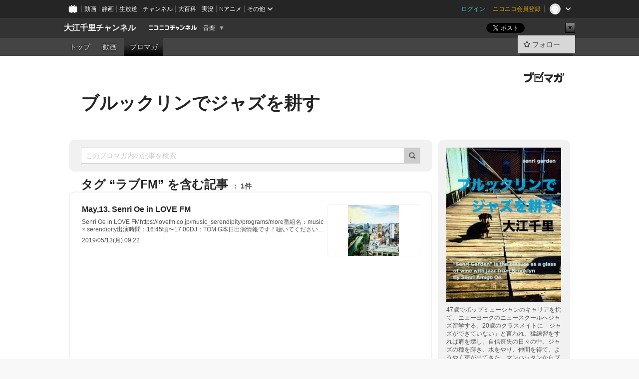

--- FILE ---
content_type: text/html; charset=UTF-8
request_url: https://ch.nicovideo.jp/senrigarden/blomaga/tag/%E3%83%A9%E3%83%96FM
body_size: 34841
content:
<!DOCTYPE HTML PUBLIC "-//W3C//DTD HTML 4.01 Transitional//EN"
"http://www.w3.org/TR/html4/loose.dtd">







<html class="webkit ">

<head>
<meta http-equiv="Content-Type" content="text/html; charset=utf-8">
<meta http-equiv="Content-Script-Type" content="text/javascript">
<meta http-equiv="Content-Style-Type" content="text/css">
<meta http-equiv="X-UA-Compatible" content="IE=edge, chrome=1">
<meta name="copyright" content="(C) DWANGO Co., Ltd.">

<title>ラブFMの記事 : ブルックリンでジャズを耕す : 大江千里チャンネル - ニコニコチャンネル
</title>

    

                                            <meta property="og:title" content="ラブFMの記事 : ブルックリンでジャズを耕す : 大江千里チャンネル - ニコニコチャンネル ">
<meta property="og:site_name" content="大江千里チャンネル">
<meta property="og:description" content="大江千里、47歳。ポップミュージシャンとしてのキャリアを捨て、愛犬ぴと共にニューヨークへジャズ留学を決める。20代のクラスメイトにジャズができていないと言われ、猛練習をすれば肩を壊...">
<meta property="og:url" content="https://ch.nicovideo.jp/senrigarden/blomaga/tag/%E3%83%A9%E3%83%96FM">
<meta property="og:image" content="https://img.cdn.nimg.jp/s/comch/channel-icon/original/ch2620416/6941737.jpg/512x512l_FFFFFFFF?key=4d4a4f7d3386addf31fa7421fd827f1b9e385f3736c56050601d94a13b1a2115">
<meta property="og:type" content="website">
<meta property="fb:app_id" content="1080595878705344">
<meta name="twitter:card" content="summary">


    

<script type="text/javascript">
  try {
    window.NicoGoogleTagManagerDataLayer = [];

    var data = {};

        data.user = (function () {
      var user = {};

                  user.login_status = 'not_login';
            user.member_plan_id = null;

      return user;
      })();

    data.content = (function () {
      var content = {};
      content.community_id = '2620416';
      content.ch_screen_name = 'senrigarden';
      content.channel_id = 'ch2620416';
      content.ch_monthly_charge = '880';
      return content;
    })();

    window.NicoGoogleTagManagerDataLayer.push(data);
    } catch (e) {}
</script>
<!-- Google Tag Manager For Channel Access Analytics -->


    <script>(function(w,d,s,l,i){w[l]=w[l]||[];w[l].push({'gtm.start':
                new Date().getTime(),event:'gtm.js'});var f=d.getElementsByTagName(s)[0],
            j=d.createElement(s),dl=l!='dataLayer'?'&l='+l:'';j.async=true;j.src=
            'https://www.googletagmanager.com/gtm.js?id='+i+dl;f.parentNode.insertBefore(j,f);
        })(window,document,'script','NicoChannelAccessAnalyticsGtmDataLayer','GTM-K8M6VGZ');</script>


<script>
        window.NicoChannelAccessAnalyticsGtmDataLayer.push({
        'event': 'TriggerAccessAnalytics',
        'PageParameter.ChannelId': 'ch2620416',
        'PageParameter.ContentId': null,
        'PageParameter.ContentBillingType': null,
        'PageParameter.IsChannelLiveMemberFree': null,
        'PageParameter.IsChannelLivePayProgram': null,
        'PageParameter.FrontendId': 32
    });
</script>
<!-- End Google Tag Manager For Channel Access Analytics -->
<!-- Google Tag Manager -->

<script>(function(w,d,s,l,i){w[l]=w[l]||[];w[l].push({'gtm.start':new Date().getTime(),event:'gtm.js'});var f=d.getElementsByTagName(s)[0],j=d.createElement(s),dl=l!='dataLayer'?'&l='+l:'';j.async=true;j.src='https://www.googletagmanager.com/gtm.js?id='+i+dl;f.parentNode.insertBefore(j,f);})(window,document,'script','NicoGoogleTagManagerDataLayer','GTM-KXT7G5G');</script>

<!-- End Google Tag Manager -->

    <meta name="description" content="47歳でポップミューシャンのキャリアを捨て、ニューヨークのニュースクールへジャズ留学する。20歳のクラスメイトに「ジャズができていない」と言われ、猛練習をすれば肩を壊し。自信喪失の日々の中、ジャズの種を蒔き、水をやり、仲間を得て、ようやく芽が出てきた。マンハッタンからブルックリンに越してきて5年。相棒・ぴ(ダックスフント)と住む部屋には広いウッドデッキがある。まだまだ、ジャズを耕す日々は続く。「プルッ...">
    
        
                                
            
        
        
        
        
        
                
        
                
        


                                    <link rel="canonical" href="https://ch.nicovideo.jp/senrigarden/blomaga">


    

                        <link rel="alternate" media="only screen and (max-width: 640px)" href="https://sp.ch.nicovideo.jp/senrigarden/blomaga/tag/ラブFM" />

    <link rel="shortcut icon" href="https://ch.nicovideo.jp/favicon.ico?111206">

<link rel="stylesheet" href="https://secure-dcdn.cdn.nimg.jp/nicochannel/chfront/css/legacy-less/base.css?1769401936
">








    <link rel="alternate" type="application/rss+xml" title="ブルックリンでジャズを耕す" href="https://ch.nicovideo.jp/senrigarden/blomaga/nico/feed">


    <link rel="stylesheet" href="https://secure-dcdn.cdn.nimg.jp/nicochannel/chfront/css/legacy-less/channel-channel_base.css?1769401936
">

        <style type="text/css"><!--
                section.site_body {background-color:#ffffff;background-position:left top;background-repeat:no-repeat;background-attachment:scroll;color:#333333;}
section.site_body a {color:#6296c1;}
section.site_body a:visited {color:#6179bf;}

div#channel-main  {background-color:#ffffff;background-position:left top;background-repeat:no-repeat;background-attachment:scroll;color:#333333;}
div#channel-main a {color:#6296c1;}
div#channel-main a:visited {color:#6179bf;}

    --></style>




    <link rel="stylesheet" href="https://secure-dcdn.cdn.nimg.jp/nicochannel/chfront/css/legacy-less/channel-channel_blog.css?1769401936
">
    <link rel="stylesheet" href="https://secure-dcdn.cdn.nimg.jp/nicochannel/chfront/css/channel/blog/body_style.css?1769401936
">

<link rel="stylesheet" href="https://secure-dcdn.cdn.nimg.jp/nicochannel/chfront/css/legacy-less/campaign-ticket_sale-ticket_sale.css?1769401936
">



<script>
var is_login   = false;
var is_premium = false;
var is_channel = true;
var user_is_joinable = false;
var nicopo_balance = false;
var page_code  = "blog_list"||null;
var page_id    = "ch_blomaga_tag"||null;
var user       = null,
    ad_age     = null;
var community = {
    "type":"normal"
};
var channeloption = {
    "first_month_free_flag":false};
var show_danimestore_invitation = false</script>


<script src="https://secure-dcdn.cdn.nimg.jp/nicochannel/chfront/js/polyfill/closest.js"></script>

<script src="https://secure-dcdn.cdn.nimg.jp/nicochannel/chfront/js/lib/jquery/jquery-3.6.min.js"></script>
<script src="https://secure-dcdn.cdn.nimg.jp/nicochannel/chfront/js/lib/jquery/jquery-migrate.3.3.2.min.js"></script>

<script>jQuery.noConflict();</script>
<script src="https://secure-dcdn.cdn.nimg.jp/nicochannel/chfront/js/common.js?1769401936
"></script>



<script src="https://secure-dcdn.cdn.nimg.jp/nicochannel/chfront/js/lib/swfobject.js?v1.5.1"></script>


<script src="https://res.ads.nicovideo.jp/assets/js/ads2.js?ref=ch"></script>

<script src="https://secure-dcdn.cdn.nimg.jp/nicochannel/chfront/js/channel/blog/article.js?1769401936
"></script>
            <script src="https://secure-dcdn.cdn.nimg.jp/nicochannel/chfront/js/channel/blog/article_tag.js?1769401936
"></script>
    <script src="https://secure-dcdn.cdn.nimg.jp/nicochannel/chfront/js/lib/jquery/jquery.easing.1.4.1.js"></script>






<script>
    (function (w, k1, k2) {
        w[k1] = w[k1] || {};
        w[k1][k2] = w[k1][k2] || {};
        w[k1][k2]['CurrentChannel'] = {
            ChannelId: 2620416,
        };
    })(window, 'NicochFrontCoreForeignVariableBinding', 'ChFront');
</script>


</head>

<body class="
 ja  channel personal">
<!-- Google Tag Manager (noscript) -->
<noscript><iframe src="https://www.googletagmanager.com/ns.html?id=GTM-KXT7G5G" height="0" width="0" style="display:none;visibility:hidden"></iframe></noscript>
<!-- End Google Tag Manager (noscript) -->



                <div id="CommonHeader" class="c-siteCommonHeaderUnit"></div>

<!---->
<!---->


<script>
    window.onCommonHeaderReady = function(commonHeader) {
        commonHeader.mount('#CommonHeader', {
                        frontendId: 32,
            site: 'channel',
            user: {
                                isLogin: false            },
            customization: {
                nextUrl: '/senrigarden/blomaga/tag/%E3%83%A9%E3%83%96FM',
                logoutNextUrl: '/senrigarden/blomaga/tag/%E3%83%A9%E3%83%96FM',
                size: {
                    maxWidth: '1024px',
                    minWidth: '1024px'
                },
                userPanelServiceLinksLabel: 'ニコニコチャンネルメニュー',
                userPanelServiceLinks: [
                    {
                        href : '/my/purchased',
                        label: '購入したもの'
                    },
                    {
                        href : '/my/following',
                        label: '登録したチャンネル'
                    },
                    {
                        href : '/my/mail/subscribing',
                        label: '購読中のブロマガ'
                    },
                    {
                        href : '/start',
                        label: 'チャンネルを開設'
                    },
                    {
                        href : '/portal/anime',
                        label: 'アニメ'
                    },
                    {
                        href : '/portal/blomaga',
                        label: 'ブロマガ'
                    }
                ],
                helpLink: {
                    href: 'https://qa.nicovideo.jp/category/show/429?site_domain=default'
                }
            }
        });
    };
</script>
<script type="text/javascript" src="https://common-header.nimg.jp/3.0.0/pc/CommonHeaderLoader.min.js"></script>
    
        <header class="site">
                            <div id="head_cp">
    <div class="head_inner">

    <nav class="head_breadcrumb" id="head_cp_breadcrumb">
        <h1 class="channel_name"><a href="/senrigarden">大江千里チャンネル</a></h1>
        <div class="site_logo"><a href="https://ch.nicovideo.jp/"><img src="https://secure-dcdn.cdn.nimg.jp/nicochannel/chfront/img/base/niconico_channel_small.png" alt="ニコニコチャンネル"></a></div>

                                <div class="channel_category">
                <a href="/portal/music">
                    音楽
                </a>
                <menu class="switch_category">
                    <span class="other">▼</span>
                    <ul id="other_categories_list" style="display:none;">
                        <li ><a href="/portal/blomaga">ブロマガ</a>
<li ><a href="/portal/anime">アニメ</a>
<li ><a href="/portal/movie">映画・ドラマ</a>
<li ><a href="/portal/media">社会・言論</a>
<li ><a href="/portal/tokusatsu">特撮</a>
<li class="selected"><a href="/portal/music">音楽</a>
<li ><a href="/portal/entertainment">エンタメ</a>
<li ><a href="/portal/sports">スポーツ</a>
<li ><a href="/portal/showbiz">芸能</a>
<li ><a href="/portal/life">生活</a>
<li ><a href="/portal/politics">政治</a>
<li ><a href="/portal/game">ゲーム</a>
<li ><a href="/portal/variety">バラエティ</a>
<li ><a href="/portal/gravure">グラビア</a>
                    </ul>
                </menu>
            </div>
            <script>Ch.categoryDropdown.init();</script>
            </nav>

        <menu id="head_sns_share" class="sns_share">
        <!--SNS共有-->
        
        
                                        <div class="sns_button twitter">
            <a href="https://x.com/intent/post" class="twitter-share-button" data-count="horizontal" data-url="https://ch.nicovideo.jp/senrigarden" data-text="大江千里チャンネル #nicoch" data-count="none" data-lang="ja">Post</a>
        </div>

        <div class="sns_button facebook">
            <iframe src="https://www.facebook.com/plugins/like.php?href=https://ch.nicovideo.jp/senrigarden&locale=&app_id=227837487254498&amp;send=false&amp;layout=button&amp;width=100&amp;show_faces=false&amp;action=like&amp;colorscheme=light&amp;font&amp;height=21" scrolling="no" frameborder="0" allowTransparency="true"
            style="width:110px; height:21px"></iframe>
                    </div>

        <!--その他のSNS: hatebu gp+-->
        <div class="sns_other">
            <button class="btn_share_toggle"><span class="down">▼</span><span class="up">▲</span></button>
            <div id="head_sns_share_more">
                <ul>
                    <li class="hatebu"><a href="http://b.hatena.ne.jp/entry/s/ch.nicovideo.jp/senrigarden/blomaga/tag/%E3%83%A9%E3%83%96FM" class="hatena-bookmark-button" data-hatena-bookmark-title="大江千里チャンネル - ニコニコチャンネル" data-hatena-bookmark-layout="basic"><img src="https://b.st-hatena.com/images/entry-button/button-only.gif" alt="このエントリーをはてなブックマークに追加" width="20" height="20"></a>
                </ul>
            </div>
        </div>
        
        <script>
        jQuery(".btn_share_toggle").on("click",function(){
            var sns_other = jQuery(".sns_other");
            var sns_other_panel = jQuery("#head_sns_share_more");
            var target_height = sns_other_panel.find("ul").outerHeight();
            var expanded_class = "expanded";
            if(sns_other.hasClass(expanded_class)){
                //close it
                sns_other_panel.animate({"height":"0"},150);
                sns_other.removeClass(expanded_class);
            }else{
                //open it
                sns_other_panel.animate({"height":target_height},150);
                sns_other.addClass(expanded_class);
            }
        });
        </script>
        
    </menu>
    
    </div>
    </div>
    <div id="head_cp_menu">
    <div class="head_inner">
                                <nav class="current channel" id="cp_menu">
                <ul>
                                                                                                        <li class="">
                        <a href="/senrigarden">トップ</a>

                                                                    <li class="">
                            <a href="/senrigarden/video">動画</a>
                    
                    
                    
                                                                                                                        <li class="selected">
                            <a href="/senrigarden/blomaga">ブロマガ</a>
                    
                                                    </ul>
            </nav>
                    
        <div class="user_control">
                        <div id="member_continuation_react_pc_root"></div>
            <script src="https://dcdn.cdn.nimg.jp/nicochannel/nicochfrontcore/main/Component/ChFront/Endpoint/Channel/ContinuationRank/ContinuationRankEntryPoint.js?1769401936
"></script>
            
            <div class="join_leave">
                                                    <div class="cell">
            <a href="https://account.nicovideo.jp/login?next_url=%2Fsenrigarden%2Fblomaga%2Ftag%2F%25E3%2583%25A9%25E3%2583%2596FM&site=channel&time=1769494599&hash_key=01cf286e"
               class="btn_follow bookmark"
               onmouseover="jQuery('#please_login').show(); return false;"
               onmouseout="jQuery('#please_login').hide(); return false;"
               data-selector="sendGA360Event"
               data-ga-event-tag="nicoch_click_header-follow-button"
            >
            <span class="labels">
                <span class="off">フォロー</span>
            </span>
            </a>
        </div>
    
            </div>
        </div>
    </div>
    </div>    
    
    
    

                    
    
        
        
    <script>

    //共有ボタンに展開イベントを割り振り
    var panel	= jQuery("#shareMenuBar"),
            trigger = jQuery("#shareMenuTrigger");
    jQuery("#shareMenuTrigger").on('click', function(event){
        if(panel.is(':visible')){
            toggleShareMenu(false);
        }else{
            toggleShareMenu(true);
        }
        return false;
    });

    //ヘッダーの初月無料プランリンクclick後に、入会プラン周りを目立たせる
    jQuery("a#first_month_free_flag").on('click', function(){
        var joinMenu = jQuery("#cp_joinmenu");
        var animateDuration = 500;
        var isScroll = Ch.smoothScroll("#cp_joinmenu", {"duration": animateDuration});
        joinMenu
            .wrapInner('<div class="cp_joinmenu_cnt"></div>')
            .append('<span class="bg_cp_joinmenu"></span>')
            .css({"position":"relative"});
        var cnt = joinMenu.find(".cp_joinmenu_cnt");
        var bg = joinMenu.find(".bg_cp_joinmenu");
        cnt.css({"position":"relative", "z-index":"1"});
        bg.css({
            "position":"absolute",
            "top":0,
            "left":0,
            "z-index":0,
            "width": joinMenu.innerWidth(),
            "height": joinMenu.innerHeight(),
            "background": "#fff",
            "opacity":"0"
        });
        setTimeout(function(){
            bg.animate({"opacity":"1"},100).animate({"opacity":"0"},1000,function(){this.remove()})
        }, animateDuration);
        if(isScroll) {return false;}
    });

    </script>
    





            </header>

                <section class="site_body">
            <article class="content white" data-page-id="ch_blomaga_tag">
                <div class="p-channelBlogArticleList">
    <div class="p-channelBlogArticleList__header">
        <div class="c-blogSignature">
    <a href="/portal/blomaga">
        <svg xmlns="http://www.w3.org/2000/svg" viewBox="0 0 80 22">
    <path d="M58.138 5.428c-.385 2.154-1.397 6.484-7.408 10.689 1.801 1.74 2.449 2.527 3.016 3.21L50.569 22v-.002c-2.166-3.066-5.79-6.317-8.238-8.12l2.773-2.443c.628.434 1.477.994 3.056 2.341 3.138-1.926 4.25-3.992 4.777-4.924H40.166V5.428h17.972ZM11.071 6.724h5.303c-.41 5.656-2.443 12.8-13.5 14.978l-1.599-3.368c9.067-1.653 10.383-6.02 11.05-9.92H0v-3.55h11.071v1.86ZM69.24 3.562c-.061.999-.103 2-.203 3.387h2.848v1.89l.856-.029c.516-.018 1.374-.047 2.133-.365v.002c.58-.242 1.011-.621 1.286-1.103v2.893c0 2.203-.163 6.918-.85 8.836-.831 2.306-2.834 2.408-3.806 2.408-.404 0-1.516-.021-3.824-.306l-.223-3.593c.77.142 1.883.347 3.056.347 1.255 0 1.538-.245 1.74-1.265.122-.611.365-4.795.365-5.367v-.98h-3.966c-1.215 7.43-5.91 10.408-7.266 11.286l-2.449-2.756c3.441-1.917 5.284-4.306 6.154-8.53h-5.182V6.95h5.546c.1-1.632.1-2.632.1-3.428l3.684.04ZM31.168 7.048h-8.67v11.691h12.699v-7.748l1.932-3.262v12.959H20.566V5.098h11.756l-1.154 1.949Z"/>
    <path d="M28.683 15.116H23.96v-1.392h4.724v1.392ZM37.656.199l1.107.667.661.818-6.296 10.628h-.002c.005-.001-1.804 1.43-1.804 1.43l-.895.708s-.362.302-.565.18c-.203-.123-.113-.59-.113-.59l.578-3.405L36.628 0l1.028.199ZM28.896 12.472h-4.937V11.08h5.173l-.236 1.392ZM29.52 9.827h-5.561V8.436h6.386l-.825 1.391ZM75.676 5.968c0 1.91-2.007 1.975-2.964 2.008v-1.42c.972-.016 1.295-.179 1.295-.766h-1.295V2.786h2.964v3.182ZM80 5.968c0 1.91-2.007 1.975-2.962 2.008v-1.42c.972-.016 1.296-.179 1.296-.766h-1.296V2.786H80v3.182ZM19.187 2.117c-.972.017-1.295.18-1.295.767h1.295v3.003h-2.963V2.704c0-1.91 2.008-1.975 2.963-2.008v1.42ZM14.863 2.117c-.972.017-1.295.18-1.295.767h1.295v3.003h-2.964V2.704C11.9.794 13.908.73 14.863.696v1.42Z"/>
</svg>
    </a>
</div>
        <h1 class="blogTitle">
            <a href="/senrigarden/blomaga">
                ブルックリンでジャズを耕す
            </a>
        </h1>
    </div>

    <div class="p-channelBlogArticleList__mainColumn">
                                <div class="c-blogArticleListSortMenu">
    <form class="searchBox" action="/senrigarden/blomaga" method="get">
        <label>
            <input class="c-formInputTypeText"
                   id="keyword"
                   name="keyword"
                   type="text"
                   autocomplete="off"
                   maxlength="255"
                   value=""
                   placeholder="このブロマガ内の記事を検索"
            >
            <button type="submit" class="c-formButtonWithIconOnly">
                <svg xmlns="http://www.w3.org/2000/svg" viewBox="0 0 24 24">
    <path d="m20.73 18.26-3.308-3.31a8.199 8.199 0 0 0 1.32-4.46c0-4.55-3.699-8.25-8.246-8.25-4.548 0-8.246 3.7-8.246 8.25s3.698 8.25 8.246 8.25c1.639 0 3.168-.49 4.457-1.32l3.309 3.31c.34.34.79.51 1.239.51.45 0 .9-.17 1.24-.51.679-.68.679-1.79 0-2.47h-.01Zm-10.234-2.01a5.756 5.756 0 0 1-5.747-5.75c0-3.17 2.578-5.75 5.747-5.75a5.756 5.756 0 0 1 5.747 5.75c0 1.17-.35 2.27-.96 3.18-.43.64-.97 1.19-1.609 1.61-.91.61-1.999.96-3.178.96Z"/>
</svg>
            </button>
        </label>
            </form>

    </div>

            
                            <div class="c-blogArticleListHeader">
    <h2>
                    <span>
                                    タグ&nbsp;“ラブFM”&nbsp;を含む記事
                            </span>
                <small>
            1件
        </small>
    </h2>
    </div>
                <div class="articleContainer">
                                            <div class="c-blogArticleListItem">
    <a href="/senrigarden/blomaga/ar1762579">
        <div class="articleSummary">
            <h2>May,13. Senri Oe in LOVE FM</h2>
            <p>Senri Oe in LOVE FMhttps://lovefm.co.jp/music_serendipity/programs/more番組名：music × serendipity出演時間：16:45頃〜17:00DJ：TOM G本日出演情報です！聴いてくださいね！^_^</p>
            <div class="c-blogArticleListMetadata">
    <span class="publishDate">2019/05/13(月) 09:22</span>

                                
            
    </div>
        </div>

                    <div class="articleThumbnail">
                <img src="https://secure-dcdn.cdn.nimg.jp/blomaga/material/channel/article_thumbnail/ch2620416/1762579" alt="May,13. Senri Oe in LOVE FM">
            </div>
            </a>
</div>
                                    </div>
            
                                    
<div class="c-blogArticleListPager">
    <a class="prevButton"
       href="/senrigarden/blomaga/tag/ラブFM?page=1"
       aria-disabled="true"
    >
        <svg xmlns="http://www.w3.org/2000/svg" viewBox="0 0 24 24">
    <path d="M10 18.25c-.32 0-.64-.12-.88-.37a1.25 1.25 0 0 1 0-1.77l4.12-4.12-4.12-4.12a1.25 1.25 0 0 1 0-1.77 1.25 1.25 0 0 1 1.77 0l5 5c.49.49.49 1.28 0 1.77l-5 5c-.24.24-.56.37-.88.37l-.01.01Z"/>
</svg>
        <span>前へ</span>
    </a>
    <strong class="pageCount">
        1/1
    </strong>
    <a class="nextButton"
       href="/senrigarden/blomaga/tag/ラブFM?page=1"
       aria-disabled="true"
    >
        <span>次へ</span>
        <svg xmlns="http://www.w3.org/2000/svg" viewBox="0 0 24 24">
    <path d="M10 18.25c-.32 0-.64-.12-.88-.37a1.25 1.25 0 0 1 0-1.77l4.12-4.12-4.12-4.12a1.25 1.25 0 0 1 0-1.77 1.25 1.25 0 0 1 1.77 0l5 5c.49.49.49 1.28 0 1.77l-5 5c-.24.24-.56.37-.88.37l-.01.01Z"/>
</svg>
    </a>
</div>
                        </div>

    <div class="p-channelBlogArticleList__sideColumn">
        <div class="c-blogProfile">
            <img src="https://secure-dcdn.cdn.nimg.jp/blomaga/material/channel/blog_thumbnail/ch2620416.jpg?1536385406" alt="ブルックリンでジャズを耕す">
                <p>47歳でポップミューシャンのキャリアを捨て、ニューヨークのニュースクールへジャズ留学する。20歳のクラスメイトに「ジャズができていない」と言われ、猛練習をすれば肩を壊し。自信喪失の日々の中、ジャズの種を蒔き、水をやり、仲間を得て、ようやく芽が出てきた。マンハッタンからブルックリンに越してきて5年。相棒・ぴ(ダックスフント)と住む部屋には広いウッドデッキがある。まだまだ、ジャズを耕す日々は続く。「プルックリン物語」「大江屋レシビ」「アミーゴ千里のお悩み相談」など、ブルックリンから海を越えてデリバリー!</p>
        <div>
                    <a class="buttonFollowChannel" href="https://account.nicovideo.jp/login?next_url=%2Fsenrigarden%2Fblomaga%2Ftag%2F%25E3%2583%25A9%25E3%2583%2596FM&site=channel&time=1769494599&hash_key=01cf286e">
                <span class="followIcon"><svg xmlns="http://www.w3.org/2000/svg" viewBox="0 0 24 24">
    <path d="M21.9384 9.62793C21.7949 9.1875 21.4209 8.87012 20.9638 8.79883L15.5664 7.95508L13.1093 2.70508C12.9082 2.27734 12.4736 2 12 2C11.5263 2 11.0918 2.27734 10.8906 2.70605L8.43355 7.95508L3.03609 8.79883C2.57906 8.87012 2.20504 9.1875 2.06148 9.62793C1.91695 10.0684 2.02925 10.5459 2.3564 10.875L6.2314 14.7695L4.84566 20.4844C4.73238 20.9502 4.90328 21.4434 5.28121 21.7393C5.50093 21.9111 5.76851 21.999 6.03707 21.999C6.23043 21.999 6.42476 21.9531 6.6025 21.8604L12 19.0498L17.3964 21.8594C17.8212 22.083 18.3418 22.0352 18.7187 21.7393C19.0966 21.4434 19.2675 20.9502 19.1543 20.4854L17.7685 14.7695L21.6445 10.874C21.9707 10.5459 22.083 10.0684 21.9384 9.62793Z"/>
</svg>
</span>
                <strong>フォロー</strong>
            </a>
                <a class="buttonRssFeed" href="/senrigarden/blomaga/nico/feed" target="_blank">
            <svg xmlns="http://www.w3.org/2000/svg" viewBox="0 0 24 24">
    <path d="M5.111 4v2.127c7.036 0 12.762 5.724 12.762 12.763H20C20 10.679 13.322 4 5.111 4Z"/>
    <path d="M5.111 8.254v2.128c4.692 0 8.508 3.815 8.508 8.508h2.127c0-5.865-4.77-10.636-10.635-10.636Z"/>
    <path d="M5.111 12.508v2.128a4.258 4.258 0 0 1 4.254 4.254h2.127a6.387 6.387 0 0 0-6.38-6.382ZM5.537 16.927a1.536 1.536 0 1 0 0 3.073 1.536 1.536 0 0 0 0-3.073Z"/>
</svg>
            <strong>フィード</strong>
        </a>
    </div>
</div>
        <div class="c-blogAuthorProfile">
            <img src="https://secure-dcdn.cdn.nimg.jp/blomaga/material/channel/blog_author/ch2620416.jpg?1536385406" alt="著者イメージ">
        <h4>大江千里</h4>
    <p>1960年生まれ。関西学院大学在学中にデビュー。「格好悪いふられ方」「夏の決心」など45枚のシングルと18枚のアルバムを発表。映画、ドラマ、「トップランナー」司会の他、執筆活動も。2008年、NYのニュースクールにジャズピアノ専攻で入学。2012年『Boys Mature Slow』、2013年『Spooky Hotel』がビルボード日本ジャズチャート1位に。2015年、『Collective Scribble』、単行本『9番目の音を探して　47歳からのニューヨークジャズ留学』を発表。東京ジャズ、ブルーノート、富ジャズ他、ニューオリンズ、アムステルダムなど、精力的に活動中。
</p>
            <a href="http://www.peaceneverdie.com" target="_blank">http://www.peaceneverdie.com</a>
    </div>

                    <div class="c-blogSubscribeInfo">
    <div class="c-blogDistributionRequirements">
    <strong>メール配信：あり<a href="/senrigarden/blomaga/ar990201">サンプル記事</a></strong><strong>更新頻度：毎週木曜日</strong><span>※メール配信はチャンネルの月額会員限定です</span>
</div>

                    <div class="buttonContainer btn_admission">
            <a href="/senrigarden/blomaga/tag/%E3%83%A9%E3%83%96FM#"
               id="chblogJoin"
               class="buttonEmailDeliveryManagement
                      chblog_main_btn
                      "
               type="normal"
               api_add="https://ch.nicovideo.jp/api/addblog"
               api_delete="https://ch.nicovideo.jp/api/deleteblog"
               params="channel_id=2620416&blog_id=1730&time=&key=&return_json=1"
            >
                <span class="start">メール配信を購読する</span>
                <span class="currently">メール配信を購読中</span>
                <span class="cancel">メール配信の購読を解除</span>
            </a>
        </div>
    </div>

                            <hr class="c-divider" data-style="double">
                <div class="c-blogSideColumnArticleList">
    <h4>月別アーカイブ</h4>
    <ul>
                    <li>
                <a href="/senrigarden/blomaga/202012">
                    <span>2020年12月のブロマガ記事（1）</span>
                </a>
            </li>
                    <li>
                <a href="/senrigarden/blomaga/202011">
                    <span>2020年11月のブロマガ記事（2）</span>
                </a>
            </li>
                    <li>
                <a href="/senrigarden/blomaga/202010">
                    <span>2020年10月のブロマガ記事（2）</span>
                </a>
            </li>
                    <li>
                <a href="/senrigarden/blomaga/202009">
                    <span>2020年09月のブロマガ記事（3）</span>
                </a>
            </li>
                    <li>
                <a href="/senrigarden/blomaga/202008">
                    <span>2020年08月のブロマガ記事（3）</span>
                </a>
            </li>
                    <li>
                <a href="/senrigarden/blomaga/202007">
                    <span>2020年07月のブロマガ記事（9）</span>
                </a>
            </li>
                    <li>
                <a href="/senrigarden/blomaga/202006">
                    <span>2020年06月のブロマガ記事（13）</span>
                </a>
            </li>
                    <li>
                <a href="/senrigarden/blomaga/202005">
                    <span>2020年05月のブロマガ記事（31）</span>
                </a>
            </li>
                    <li>
                <a href="/senrigarden/blomaga/202004">
                    <span>2020年04月のブロマガ記事（31）</span>
                </a>
            </li>
                    <li>
                <a href="/senrigarden/blomaga/202003">
                    <span>2020年03月のブロマガ記事（46）</span>
                </a>
            </li>
                    <li>
                <a href="/senrigarden/blomaga/202002">
                    <span>2020年02月のブロマガ記事（41）</span>
                </a>
            </li>
                    <li>
                <a href="/senrigarden/blomaga/202001">
                    <span>2020年01月のブロマガ記事（48）</span>
                </a>
            </li>
                    <li>
                <a href="/senrigarden/blomaga/201912">
                    <span>2019年12月のブロマガ記事（42）</span>
                </a>
            </li>
                    <li>
                <a href="/senrigarden/blomaga/201911">
                    <span>2019年11月のブロマガ記事（47）</span>
                </a>
            </li>
                    <li>
                <a href="/senrigarden/blomaga/201910">
                    <span>2019年10月のブロマガ記事（45）</span>
                </a>
            </li>
                    <li>
                <a href="/senrigarden/blomaga/201909">
                    <span>2019年09月のブロマガ記事（38）</span>
                </a>
            </li>
                    <li>
                <a href="/senrigarden/blomaga/201908">
                    <span>2019年08月のブロマガ記事（36）</span>
                </a>
            </li>
                    <li>
                <a href="/senrigarden/blomaga/201907">
                    <span>2019年07月のブロマガ記事（26）</span>
                </a>
            </li>
                    <li>
                <a href="/senrigarden/blomaga/201906">
                    <span>2019年06月のブロマガ記事（46）</span>
                </a>
            </li>
                    <li>
                <a href="/senrigarden/blomaga/201905">
                    <span>2019年05月のブロマガ記事（40）</span>
                </a>
            </li>
                    <li>
                <a href="/senrigarden/blomaga/201904">
                    <span>2019年04月のブロマガ記事（40）</span>
                </a>
            </li>
                    <li>
                <a href="/senrigarden/blomaga/201903">
                    <span>2019年03月のブロマガ記事（39）</span>
                </a>
            </li>
                    <li>
                <a href="/senrigarden/blomaga/201902">
                    <span>2019年02月のブロマガ記事（32）</span>
                </a>
            </li>
                    <li>
                <a href="/senrigarden/blomaga/201901">
                    <span>2019年01月のブロマガ記事（35）</span>
                </a>
            </li>
                    <li>
                <a href="/senrigarden/blomaga/201812">
                    <span>2018年12月のブロマガ記事（46）</span>
                </a>
            </li>
                    <li>
                <a href="/senrigarden/blomaga/201811">
                    <span>2018年11月のブロマガ記事（47）</span>
                </a>
            </li>
                    <li>
                <a href="/senrigarden/blomaga/201810">
                    <span>2018年10月のブロマガ記事（47）</span>
                </a>
            </li>
                    <li>
                <a href="/senrigarden/blomaga/201809">
                    <span>2018年09月のブロマガ記事（57）</span>
                </a>
            </li>
                    <li>
                <a href="/senrigarden/blomaga/201808">
                    <span>2018年08月のブロマガ記事（51）</span>
                </a>
            </li>
                    <li>
                <a href="/senrigarden/blomaga/201807">
                    <span>2018年07月のブロマガ記事（40）</span>
                </a>
            </li>
                    <li>
                <a href="/senrigarden/blomaga/201806">
                    <span>2018年06月のブロマガ記事（41）</span>
                </a>
            </li>
                    <li>
                <a href="/senrigarden/blomaga/201805">
                    <span>2018年05月のブロマガ記事（44）</span>
                </a>
            </li>
                    <li>
                <a href="/senrigarden/blomaga/201804">
                    <span>2018年04月のブロマガ記事（33）</span>
                </a>
            </li>
                    <li>
                <a href="/senrigarden/blomaga/201803">
                    <span>2018年03月のブロマガ記事（37）</span>
                </a>
            </li>
                    <li>
                <a href="/senrigarden/blomaga/201802">
                    <span>2018年02月のブロマガ記事（38）</span>
                </a>
            </li>
                    <li>
                <a href="/senrigarden/blomaga/201801">
                    <span>2018年01月のブロマガ記事（37）</span>
                </a>
            </li>
                    <li>
                <a href="/senrigarden/blomaga/201712">
                    <span>2017年12月のブロマガ記事（31）</span>
                </a>
            </li>
                    <li>
                <a href="/senrigarden/blomaga/201711">
                    <span>2017年11月のブロマガ記事（46）</span>
                </a>
            </li>
                    <li>
                <a href="/senrigarden/blomaga/201710">
                    <span>2017年10月のブロマガ記事（39）</span>
                </a>
            </li>
                    <li>
                <a href="/senrigarden/blomaga/201709">
                    <span>2017年09月のブロマガ記事（41）</span>
                </a>
            </li>
                    <li>
                <a href="/senrigarden/blomaga/201708">
                    <span>2017年08月のブロマガ記事（34）</span>
                </a>
            </li>
                    <li>
                <a href="/senrigarden/blomaga/201707">
                    <span>2017年07月のブロマガ記事（40）</span>
                </a>
            </li>
                    <li>
                <a href="/senrigarden/blomaga/201706">
                    <span>2017年06月のブロマガ記事（39）</span>
                </a>
            </li>
                    <li>
                <a href="/senrigarden/blomaga/201705">
                    <span>2017年05月のブロマガ記事（28）</span>
                </a>
            </li>
                    <li>
                <a href="/senrigarden/blomaga/201704">
                    <span>2017年04月のブロマガ記事（27）</span>
                </a>
            </li>
                    <li>
                <a href="/senrigarden/blomaga/201703">
                    <span>2017年03月のブロマガ記事（30）</span>
                </a>
            </li>
                    <li>
                <a href="/senrigarden/blomaga/201702">
                    <span>2017年02月のブロマガ記事（30）</span>
                </a>
            </li>
                    <li>
                <a href="/senrigarden/blomaga/201701">
                    <span>2017年01月のブロマガ記事（27）</span>
                </a>
            </li>
                    <li>
                <a href="/senrigarden/blomaga/201612">
                    <span>2016年12月のブロマガ記事（36）</span>
                </a>
            </li>
                    <li>
                <a href="/senrigarden/blomaga/201611">
                    <span>2016年11月のブロマガ記事（28）</span>
                </a>
            </li>
                    <li>
                <a href="/senrigarden/blomaga/201610">
                    <span>2016年10月のブロマガ記事（39）</span>
                </a>
            </li>
                    <li>
                <a href="/senrigarden/blomaga/201609">
                    <span>2016年09月のブロマガ記事（48）</span>
                </a>
            </li>
                    <li>
                <a href="/senrigarden/blomaga/201608">
                    <span>2016年08月のブロマガ記事（41）</span>
                </a>
            </li>
                    <li>
                <a href="/senrigarden/blomaga/201607">
                    <span>2016年07月のブロマガ記事（31）</span>
                </a>
            </li>
                    <li>
                <a href="/senrigarden/blomaga/201606">
                    <span>2016年06月のブロマガ記事（22）</span>
                </a>
            </li>
                    <li>
                <a href="/senrigarden/blomaga/201605">
                    <span>2016年05月のブロマガ記事（37）</span>
                </a>
            </li>
                    <li>
                <a href="/senrigarden/blomaga/201604">
                    <span>2016年04月のブロマガ記事（46）</span>
                </a>
            </li>
                    <li>
                <a href="/senrigarden/blomaga/201603">
                    <span>2016年03月のブロマガ記事（13）</span>
                </a>
            </li>
            </ul>
            <label>
            <input type="checkbox">
            <svg xmlns="http://www.w3.org/2000/svg" viewBox="0 0 24 24">
    <path d="M10 18.25c-.32 0-.64-.12-.88-.37a1.25 1.25 0 0 1 0-1.77l4.12-4.12-4.12-4.12a1.25 1.25 0 0 1 0-1.77 1.25 1.25 0 0 1 1.77 0l5 5c.49.49.49 1.28 0 1.77l-5 5c-.24.24-.56.37-.88.37l-.01.01Z"/>
</svg>
            <span class="expand">すべて表示する</span>
            <span class="retract">折りたたむ</span>
        </label>
    </div>
            
                            <hr class="c-divider" data-style="double">
                <div class="c-blogSideColumnArticleList">
    <h4>タグ</h4>
    <ul>
                    <li>
                <a href="/senrigarden/blomaga/tag/マルチオープン">
                    <span>マルチオープン（1）</span>
                </a>
            </li>
                    <li>
                <a href="/senrigarden/blomaga/tag/Rain">
                    <span>Rain（3）</span>
                </a>
            </li>
                    <li>
                <a href="/senrigarden/blomaga/tag/デビットマシュー">
                    <span>デビットマシュー（1）</span>
                </a>
            </li>
                    <li>
                <a href="/senrigarden/blomaga/tag/ジャパンツアー">
                    <span>ジャパンツアー（45）</span>
                </a>
            </li>
                    <li>
                <a href="/senrigarden/blomaga/tag/ディスクユニオン">
                    <span>ディスクユニオン（8）</span>
                </a>
            </li>
                    <li>
                <a href="/senrigarden/blomaga/tag/カバー">
                    <span>カバー（1）</span>
                </a>
            </li>
                    <li>
                <a href="/senrigarden/blomaga/tag/ハワイに住む">
                    <span>ハワイに住む（1）</span>
                </a>
            </li>
                    <li>
                <a href="/senrigarden/blomaga/tag/小林克也">
                    <span>小林克也（2）</span>
                </a>
            </li>
                    <li>
                <a href="/senrigarden/blomaga/tag/smile">
                    <span>smile（2）</span>
                </a>
            </li>
                    <li>
                <a href="/senrigarden/blomaga/tag/abc">
                    <span>abc（1）</span>
                </a>
            </li>
                    <li>
                <a href="/senrigarden/blomaga/tag/ストレイホーン">
                    <span>ストレイホーン（1）</span>
                </a>
            </li>
                    <li>
                <a href="/senrigarden/blomaga/tag/ジャズビアノ">
                    <span>ジャズビアノ（1）</span>
                </a>
            </li>
                    <li>
                <a href="/senrigarden/blomaga/tag/春キャベツ">
                    <span>春キャベツ（2）</span>
                </a>
            </li>
                    <li>
                <a href="/senrigarden/blomaga/tag/チャリティコンサート">
                    <span>チャリティコンサート（1）</span>
                </a>
            </li>
                    <li>
                <a href="/senrigarden/blomaga/tag/キマグレン">
                    <span>キマグレン（1）</span>
                </a>
            </li>
                    <li>
                <a href="/senrigarden/blomaga/tag/ブルーノート名古屋">
                    <span>ブルーノート名古屋（1）</span>
                </a>
            </li>
                    <li>
                <a href="/senrigarden/blomaga/tag/神戸新聞">
                    <span>神戸新聞（3）</span>
                </a>
            </li>
                    <li>
                <a href="/senrigarden/blomaga/tag/関西学院大学グリークラブ">
                    <span>関西学院大学グリークラブ（1）</span>
                </a>
            </li>
                    <li>
                <a href="/senrigarden/blomaga/tag/グローリーデイズ">
                    <span>グローリーデイズ（2）</span>
                </a>
            </li>
                    <li>
                <a href="/senrigarden/blomaga/tag/ジュディ&amp;amp;マリー">
                    <span>ジュディ&amp;amp;マリー（1）</span>
                </a>
            </li>
                    <li>
                <a href="/senrigarden/blomaga/tag/ひたし豆">
                    <span>ひたし豆（1）</span>
                </a>
            </li>
                    <li>
                <a href="/senrigarden/blomaga/tag/indoor">
                    <span>indoor（1）</span>
                </a>
            </li>
                    <li>
                <a href="/senrigarden/blomaga/tag/音声配信">
                    <span>音声配信（1）</span>
                </a>
            </li>
                    <li>
                <a href="/senrigarden/blomaga/tag/ブルーノート東京">
                    <span>ブルーノート東京（5）</span>
                </a>
            </li>
                    <li>
                <a href="/senrigarden/blomaga/tag/陪審員">
                    <span>陪審員（1）</span>
                </a>
            </li>
                    <li>
                <a href="/senrigarden/blomaga/tag/デトロイトジャズ">
                    <span>デトロイトジャズ（1）</span>
                </a>
            </li>
                    <li>
                <a href="/senrigarden/blomaga/tag/虹の彼方に">
                    <span>虹の彼方に（1）</span>
                </a>
            </li>
                    <li>
                <a href="/senrigarden/blomaga/tag/トラックス">
                    <span>トラックス（1）</span>
                </a>
            </li>
                    <li>
                <a href="/senrigarden/blomaga/tag/トライベッカフィルムセンター">
                    <span>トライベッカフィルムセンター（1）</span>
                </a>
            </li>
                    <li>
                <a href="/senrigarden/blomaga/tag/ピアノコンサート">
                    <span>ピアノコンサート（4）</span>
                </a>
            </li>
                    <li>
                <a href="/senrigarden/blomaga/tag/goodear">
                    <span>goodear（2）</span>
                </a>
            </li>
                    <li>
                <a href="/senrigarden/blomaga/tag/機内食">
                    <span>機内食（1）</span>
                </a>
            </li>
                    <li>
                <a href="/senrigarden/blomaga/tag/イタリア">
                    <span>イタリア（1）</span>
                </a>
            </li>
                    <li>
                <a href="/senrigarden/blomaga/tag/サワコの朝">
                    <span>サワコの朝（3）</span>
                </a>
            </li>
                    <li>
                <a href="/senrigarden/blomaga/tag/Honoka&amp;amp;Azita">
                    <span>Honoka&amp;amp;Azita（1）</span>
                </a>
            </li>
                    <li>
                <a href="/senrigarden/blomaga/tag/スケッチブック">
                    <span>スケッチブック（1）</span>
                </a>
            </li>
                    <li>
                <a href="/senrigarden/blomaga/tag/ポップス">
                    <span>ポップス（1）</span>
                </a>
            </li>
                    <li>
                <a href="/senrigarden/blomaga/tag/コンサート">
                    <span>コンサート（3）</span>
                </a>
            </li>
                    <li>
                <a href="/senrigarden/blomaga/tag/グレープフルーツ">
                    <span>グレープフルーツ（1）</span>
                </a>
            </li>
                    <li>
                <a href="/senrigarden/blomaga/tag/stpaulinternationalairport">
                    <span>stpaulinternationalairport（1）</span>
                </a>
            </li>
                    <li>
                <a href="/senrigarden/blomaga/tag/SUEMITSU">
                    <span>SUEMITSU（1）</span>
                </a>
            </li>
                    <li>
                <a href="/senrigarden/blomaga/tag/レディガガ">
                    <span>レディガガ（1）</span>
                </a>
            </li>
                    <li>
                <a href="/senrigarden/blomaga/tag/料理">
                    <span>料理（1）</span>
                </a>
            </li>
                    <li>
                <a href="/senrigarden/blomaga/tag/YURIKO">
                    <span>YURIKO（1）</span>
                </a>
            </li>
                    <li>
                <a href="/senrigarden/blomaga/tag/濱田美和子">
                    <span>濱田美和子（1）</span>
                </a>
            </li>
                    <li>
                <a href="/senrigarden/blomaga/tag/musicallaccess">
                    <span>musicallaccess（1）</span>
                </a>
            </li>
                    <li>
                <a href="/senrigarden/blomaga/tag/newyork">
                    <span>newyork（1）</span>
                </a>
            </li>
                    <li>
                <a href="/senrigarden/blomaga/tag/ヘンプミルク">
                    <span>ヘンプミルク（2）</span>
                </a>
            </li>
                    <li>
                <a href="/senrigarden/blomaga/tag/俳句">
                    <span>俳句（3）</span>
                </a>
            </li>
                    <li>
                <a href="/senrigarden/blomaga/tag/pv">
                    <span>pv（3）</span>
                </a>
            </li>
                    <li>
                <a href="/senrigarden/blomaga/tag/西宮">
                    <span>西宮（1）</span>
                </a>
            </li>
                    <li>
                <a href="/senrigarden/blomaga/tag/熊本地震">
                    <span>熊本地震（1）</span>
                </a>
            </li>
                    <li>
                <a href="/senrigarden/blomaga/tag/塗り絵">
                    <span>塗り絵（1）</span>
                </a>
            </li>
                    <li>
                <a href="/senrigarden/blomaga/tag/TOKYOFM">
                    <span>TOKYOFM（2）</span>
                </a>
            </li>
                    <li>
                <a href="/senrigarden/blomaga/tag/kanten">
                    <span>kanten（1）</span>
                </a>
            </li>
                    <li>
                <a href="/senrigarden/blomaga/tag/エッセイ">
                    <span>エッセイ（8）</span>
                </a>
            </li>
                    <li>
                <a href="/senrigarden/blomaga/tag/マスタリング">
                    <span>マスタリング（1）</span>
                </a>
            </li>
                    <li>
                <a href="/senrigarden/blomaga/tag/ラジオ">
                    <span>ラジオ（47）</span>
                </a>
            </li>
                    <li>
                <a href="/senrigarden/blomaga/tag/こんまりメソッド">
                    <span>こんまりメソッド（1）</span>
                </a>
            </li>
                    <li>
                <a href="/senrigarden/blomaga/tag/matt">
                    <span>matt（1）</span>
                </a>
            </li>
                    <li>
                <a href="/senrigarden/blomaga/tag/芦屋">
                    <span>芦屋（1）</span>
                </a>
            </li>
                    <li>
                <a href="/senrigarden/blomaga/tag/nyc">
                    <span>nyc（2）</span>
                </a>
            </li>
                    <li>
                <a href="/senrigarden/blomaga/tag/ツアーパンフレット">
                    <span>ツアーパンフレット（1）</span>
                </a>
            </li>
                    <li>
                <a href="/senrigarden/blomaga/tag/グリーンポート">
                    <span>グリーンポート（3）</span>
                </a>
            </li>
                    <li>
                <a href="/senrigarden/blomaga/tag/ジャンゴ">
                    <span>ジャンゴ（1）</span>
                </a>
            </li>
                    <li>
                <a href="/senrigarden/blomaga/tag/モダンダンス">
                    <span>モダンダンス（1）</span>
                </a>
            </li>
                    <li>
                <a href="/senrigarden/blomaga/tag/ニューズウィーク">
                    <span>ニューズウィーク（1）</span>
                </a>
            </li>
                    <li>
                <a href="/senrigarden/blomaga/tag/スタンダード">
                    <span>スタンダード（2）</span>
                </a>
            </li>
                    <li>
                <a href="/senrigarden/blomaga/tag/セトリ">
                    <span>セトリ（6）</span>
                </a>
            </li>
                    <li>
                <a href="/senrigarden/blomaga/tag/ナパパレー">
                    <span>ナパパレー（1）</span>
                </a>
            </li>
                    <li>
                <a href="/senrigarden/blomaga/tag/マスク">
                    <span>マスク（1）</span>
                </a>
            </li>
                    <li>
                <a href="/senrigarden/blomaga/tag/断食">
                    <span>断食（16）</span>
                </a>
            </li>
                    <li>
                <a href="/senrigarden/blomaga/tag/ニラ">
                    <span>ニラ（4）</span>
                </a>
            </li>
                    <li>
                <a href="/senrigarden/blomaga/tag/ひなべ">
                    <span>ひなべ（1）</span>
                </a>
            </li>
                    <li>
                <a href="/senrigarden/blomaga/tag/ツアーパンフ">
                    <span>ツアーパンフ（8）</span>
                </a>
            </li>
                    <li>
                <a href="/senrigarden/blomaga/tag/公衆電話">
                    <span>公衆電話（1）</span>
                </a>
            </li>
                    <li>
                <a href="/senrigarden/blomaga/tag/お好み焼き">
                    <span>お好み焼き（2）</span>
                </a>
            </li>
                    <li>
                <a href="/senrigarden/blomaga/tag/マットクロージー">
                    <span>マットクロージー（1）</span>
                </a>
            </li>
                    <li>
                <a href="/senrigarden/blomaga/tag/イパネマの娘">
                    <span>イパネマの娘（1）</span>
                </a>
            </li>
                    <li>
                <a href="/senrigarden/blomaga/tag/ビートルズ">
                    <span>ビートルズ（1）</span>
                </a>
            </li>
                    <li>
                <a href="/senrigarden/blomaga/tag/豆腐">
                    <span>豆腐（2）</span>
                </a>
            </li>
                    <li>
                <a href="/senrigarden/blomaga/tag/雛菊の地平線">
                    <span>雛菊の地平線（1）</span>
                </a>
            </li>
                    <li>
                <a href="/senrigarden/blomaga/tag/ユニバーサルスタジオ">
                    <span>ユニバーサルスタジオ（1）</span>
                </a>
            </li>
                    <li>
                <a href="/senrigarden/blomaga/tag/眉毛">
                    <span>眉毛（1）</span>
                </a>
            </li>
                    <li>
                <a href="/senrigarden/blomaga/tag/もちこ">
                    <span>もちこ（1）</span>
                </a>
            </li>
                    <li>
                <a href="/senrigarden/blomaga/tag/湯豆腐">
                    <span>湯豆腐（1）</span>
                </a>
            </li>
                    <li>
                <a href="/senrigarden/blomaga/tag/オックステールスーブ">
                    <span>オックステールスーブ（1）</span>
                </a>
            </li>
                    <li>
                <a href="/senrigarden/blomaga/tag/ソニーミュージックダイレクト">
                    <span>ソニーミュージックダイレクト（2）</span>
                </a>
            </li>
                    <li>
                <a href="/senrigarden/blomaga/tag/オーバーザレインボウ">
                    <span>オーバーザレインボウ（1）</span>
                </a>
            </li>
                    <li>
                <a href="/senrigarden/blomaga/tag/桜">
                    <span>桜（3）</span>
                </a>
            </li>
                    <li>
                <a href="/senrigarden/blomaga/tag/渡鬼">
                    <span>渡鬼（1）</span>
                </a>
            </li>
                    <li>
                <a href="/senrigarden/blomaga/tag/bluenotehawaii">
                    <span>bluenotehawaii（1）</span>
                </a>
            </li>
                    <li>
                <a href="/senrigarden/blomaga/tag/ブルーレイン">
                    <span>ブルーレイン（1）</span>
                </a>
            </li>
                    <li>
                <a href="/senrigarden/blomaga/tag/すまたん">
                    <span>すまたん（1）</span>
                </a>
            </li>
                    <li>
                <a href="/senrigarden/blomaga/tag/エルビンジョーンズ">
                    <span>エルビンジョーンズ（1）</span>
                </a>
            </li>
                    <li>
                <a href="/senrigarden/blomaga/tag/モーハワイ">
                    <span>モーハワイ（1）</span>
                </a>
            </li>
                    <li>
                <a href="/senrigarden/blomaga/tag/新型コロナウィルス">
                    <span>新型コロナウィルス（5）</span>
                </a>
            </li>
                    <li>
                <a href="/senrigarden/blomaga/tag/アトランタジャズ">
                    <span>アトランタジャズ（3）</span>
                </a>
            </li>
                    <li>
                <a href="/senrigarden/blomaga/tag/弁当">
                    <span>弁当（1）</span>
                </a>
            </li>
                    <li>
                <a href="/senrigarden/blomaga/tag/#fox2morning">
                    <span>#fox2morning（1）</span>
                </a>
            </li>
                    <li>
                <a href="/senrigarden/blomaga/tag/ふしぎの国のアリス">
                    <span>ふしぎの国のアリス（1）</span>
                </a>
            </li>
                    <li>
                <a href="/senrigarden/blomaga/tag/コロンバス">
                    <span>コロンバス（1）</span>
                </a>
            </li>
                    <li>
                <a href="/senrigarden/blomaga/tag/ジャス゛">
                    <span>ジャス゛（1）</span>
                </a>
            </li>
                    <li>
                <a href="/senrigarden/blomaga/tag/東京FMホール">
                    <span>東京FMホール（1）</span>
                </a>
            </li>
                    <li>
                <a href="/senrigarden/blomaga/tag/ジュリーアンドリュース">
                    <span>ジュリーアンドリュース（1）</span>
                </a>
            </li>
                    <li>
                <a href="/senrigarden/blomaga/tag/先行受付">
                    <span>先行受付（1）</span>
                </a>
            </li>
                    <li>
                <a href="/senrigarden/blomaga/tag/シカゴ">
                    <span>シカゴ（31）</span>
                </a>
            </li>
                    <li>
                <a href="/senrigarden/blomaga/tag/iTunes">
                    <span>iTunes（2）</span>
                </a>
            </li>
                    <li>
                <a href="/senrigarden/blomaga/tag/senrijazz">
                    <span>senrijazz（2）</span>
                </a>
            </li>
                    <li>
                <a href="/senrigarden/blomaga/tag/poignant">
                    <span>poignant（3）</span>
                </a>
            </li>
                    <li>
                <a href="/senrigarden/blomaga/tag/静岡新聞">
                    <span>静岡新聞（1）</span>
                </a>
            </li>
                    <li>
                <a href="/senrigarden/blomaga/tag/オーガニック">
                    <span>オーガニック（1）</span>
                </a>
            </li>
                    <li>
                <a href="/senrigarden/blomaga/tag/富ジャズ">
                    <span>富ジャズ（25）</span>
                </a>
            </li>
                    <li>
                <a href="/senrigarden/blomaga/tag/ワールドトレードセンター">
                    <span>ワールドトレードセンター（1）</span>
                </a>
            </li>
                    <li>
                <a href="/senrigarden/blomaga/tag/先行予約">
                    <span>先行予約（13）</span>
                </a>
            </li>
                    <li>
                <a href="/senrigarden/blomaga/tag/震災">
                    <span>震災（1）</span>
                </a>
            </li>
                    <li>
                <a href="/senrigarden/blomaga/tag/チャート">
                    <span>チャート（1）</span>
                </a>
            </li>
                    <li>
                <a href="/senrigarden/blomaga/tag/ハック">
                    <span>ハック（1）</span>
                </a>
            </li>
                    <li>
                <a href="/senrigarden/blomaga/tag/ooesenri">
                    <span>ooesenri（1）</span>
                </a>
            </li>
                    <li>
                <a href="/senrigarden/blomaga/tag/東北">
                    <span>東北（1）</span>
                </a>
            </li>
                    <li>
                <a href="/senrigarden/blomaga/tag/seethesun">
                    <span>seethesun（1）</span>
                </a>
            </li>
                    <li>
                <a href="/senrigarden/blomaga/tag/払い戻し">
                    <span>払い戻し（1）</span>
                </a>
            </li>
                    <li>
                <a href="/senrigarden/blomaga/tag/otonano">
                    <span>otonano（1）</span>
                </a>
            </li>
                    <li>
                <a href="/senrigarden/blomaga/tag/NHK大阪">
                    <span>NHK大阪（1）</span>
                </a>
            </li>
                    <li>
                <a href="/senrigarden/blomaga/tag/ぴの耳より">
                    <span>ぴの耳より（2）</span>
                </a>
            </li>
                    <li>
                <a href="/senrigarden/blomaga/tag/pianosolo">
                    <span>pianosolo（1）</span>
                </a>
            </li>
                    <li>
                <a href="/senrigarden/blomaga/tag/動画タブ">
                    <span>動画タブ（1）</span>
                </a>
            </li>
                    <li>
                <a href="/senrigarden/blomaga/tag/冷製パスタ">
                    <span>冷製パスタ（2）</span>
                </a>
            </li>
                    <li>
                <a href="/senrigarden/blomaga/tag/宮城県">
                    <span>宮城県（1）</span>
                </a>
            </li>
                    <li>
                <a href="/senrigarden/blomaga/tag/予約">
                    <span>予約（1）</span>
                </a>
            </li>
                    <li>
                <a href="/senrigarden/blomaga/tag/国際線">
                    <span>国際線（1）</span>
                </a>
            </li>
                    <li>
                <a href="/senrigarden/blomaga/tag/レシビ">
                    <span>レシビ（3）</span>
                </a>
            </li>
                    <li>
                <a href="/senrigarden/blomaga/tag/裏千家">
                    <span>裏千家（1）</span>
                </a>
            </li>
                    <li>
                <a href="/senrigarden/blomaga/tag/senri">
                    <span>senri（8）</span>
                </a>
            </li>
                    <li>
                <a href="/senrigarden/blomaga/tag/キーマカレー">
                    <span>キーマカレー（1）</span>
                </a>
            </li>
                    <li>
                <a href="/senrigarden/blomaga/tag/JET">
                    <span>JET（2）</span>
                </a>
            </li>
                    <li>
                <a href="/senrigarden/blomaga/tag/brooklynparlorhakata">
                    <span>brooklynparlorhakata（1）</span>
                </a>
            </li>
                    <li>
                <a href="/senrigarden/blomaga/tag/蜜の味">
                    <span>蜜の味（10）</span>
                </a>
            </li>
                    <li>
                <a href="/senrigarden/blomaga/tag/ローストビーフ">
                    <span>ローストビーフ（1）</span>
                </a>
            </li>
                    <li>
                <a href="/senrigarden/blomaga/tag/switch">
                    <span>switch（1）</span>
                </a>
            </li>
                    <li>
                <a href="/senrigarden/blomaga/tag/siliconvalley">
                    <span>siliconvalley（1）</span>
                </a>
            </li>
                    <li>
                <a href="/senrigarden/blomaga/tag/僕の家">
                    <span>僕の家（5）</span>
                </a>
            </li>
                    <li>
                <a href="/senrigarden/blomaga/tag/ダヴィンチニュース">
                    <span>ダヴィンチニュース（1）</span>
                </a>
            </li>
                    <li>
                <a href="/senrigarden/blomaga/tag/鳥の胸肉">
                    <span>鳥の胸肉（1）</span>
                </a>
            </li>
                    <li>
                <a href="/senrigarden/blomaga/tag/夏休み">
                    <span>夏休み（3）</span>
                </a>
            </li>
                    <li>
                <a href="/senrigarden/blomaga/tag/nike">
                    <span>nike（1）</span>
                </a>
            </li>
                    <li>
                <a href="/senrigarden/blomaga/tag/青山ブックセンター本店">
                    <span>青山ブックセンター本店（1）</span>
                </a>
            </li>
                    <li>
                <a href="/senrigarden/blomaga/tag/ぬりえ">
                    <span>ぬりえ（3）</span>
                </a>
            </li>
                    <li>
                <a href="/senrigarden/blomaga/tag/関学">
                    <span>関学（1）</span>
                </a>
            </li>
                    <li>
                <a href="/senrigarden/blomaga/tag/読売テレビ">
                    <span>読売テレビ（1）</span>
                </a>
            </li>
                    <li>
                <a href="/senrigarden/blomaga/tag/カサブランカ">
                    <span>カサブランカ（1）</span>
                </a>
            </li>
                    <li>
                <a href="/senrigarden/blomaga/tag/ブルクリン">
                    <span>ブルクリン（1）</span>
                </a>
            </li>
                    <li>
                <a href="/senrigarden/blomaga/tag/ブロードウェイ">
                    <span>ブロードウェイ（2）</span>
                </a>
            </li>
                    <li>
                <a href="/senrigarden/blomaga/tag/2020">
                    <span>2020（1）</span>
                </a>
            </li>
                    <li>
                <a href="/senrigarden/blomaga/tag/和幸">
                    <span>和幸（1）</span>
                </a>
            </li>
                    <li>
                <a href="/senrigarden/blomaga/tag/夏の決心">
                    <span>夏の決心（2）</span>
                </a>
            </li>
                    <li>
                <a href="/senrigarden/blomaga/tag/bluenotetokyo">
                    <span>bluenotetokyo（1）</span>
                </a>
            </li>
                    <li>
                <a href="/senrigarden/blomaga/tag/本">
                    <span>本（1）</span>
                </a>
            </li>
                    <li>
                <a href="/senrigarden/blomaga/tag/PND">
                    <span>PND（4）</span>
                </a>
            </li>
                    <li>
                <a href="/senrigarden/blomaga/tag/ジョン・レジェンド">
                    <span>ジョン・レジェンド（1）</span>
                </a>
            </li>
                    <li>
                <a href="/senrigarden/blomaga/tag/ワイン">
                    <span>ワイン（3）</span>
                </a>
            </li>
                    <li>
                <a href="/senrigarden/blomaga/tag/キャロルキング">
                    <span>キャロルキング（2）</span>
                </a>
            </li>
                    <li>
                <a href="/senrigarden/blomaga/tag/henrrycole">
                    <span>henrrycole（1）</span>
                </a>
            </li>
                    <li>
                <a href="/senrigarden/blomaga/tag/イベント">
                    <span>イベント（9）</span>
                </a>
            </li>
                    <li>
                <a href="/senrigarden/blomaga/tag/アントニオカルロスジョビン">
                    <span>アントニオカルロスジョビン（3）</span>
                </a>
            </li>
                    <li>
                <a href="/senrigarden/blomaga/tag/肉">
                    <span>肉（1）</span>
                </a>
            </li>
                    <li>
                <a href="/senrigarden/blomaga/tag/阪急梅田">
                    <span>阪急梅田（2）</span>
                </a>
            </li>
                    <li>
                <a href="/senrigarden/blomaga/tag/セントパトリックデイ">
                    <span>セントパトリックデイ（1）</span>
                </a>
            </li>
                    <li>
                <a href="/senrigarden/blomaga/tag/日経新聞">
                    <span>日経新聞（1）</span>
                </a>
            </li>
                    <li>
                <a href="/senrigarden/blomaga/tag/カナダ">
                    <span>カナダ（3）</span>
                </a>
            </li>
                    <li>
                <a href="/senrigarden/blomaga/tag/レシピ">
                    <span>レシピ（84）</span>
                </a>
            </li>
                    <li>
                <a href="/senrigarden/blomaga/tag/香辛料">
                    <span>香辛料（1）</span>
                </a>
            </li>
                    <li>
                <a href="/senrigarden/blomaga/tag/詩">
                    <span>詩（5）</span>
                </a>
            </li>
                    <li>
                <a href="/senrigarden/blomaga/tag/オーダーメイドファクトリー">
                    <span>オーダーメイドファクトリー（2）</span>
                </a>
            </li>
                    <li>
                <a href="/senrigarden/blomaga/tag/ヒーリング">
                    <span>ヒーリング（1）</span>
                </a>
            </li>
                    <li>
                <a href="/senrigarden/blomaga/tag/LOVE">
                    <span>LOVE（2）</span>
                </a>
            </li>
                    <li>
                <a href="/senrigarden/blomaga/tag/みかんジャム">
                    <span>みかんジャム（1）</span>
                </a>
            </li>
                    <li>
                <a href="/senrigarden/blomaga/tag/ビリージョエル">
                    <span>ビリージョエル（1）</span>
                </a>
            </li>
                    <li>
                <a href="/senrigarden/blomaga/tag/radiko">
                    <span>radiko（2）</span>
                </a>
            </li>
                    <li>
                <a href="/senrigarden/blomaga/tag/インーターネットラジオ">
                    <span>インーターネットラジオ（1）</span>
                </a>
            </li>
                    <li>
                <a href="/senrigarden/blomaga/tag/ピンクムーン">
                    <span>ピンクムーン（1）</span>
                </a>
            </li>
                    <li>
                <a href="/senrigarden/blomaga/tag/免疫力">
                    <span>免疫力（1）</span>
                </a>
            </li>
                    <li>
                <a href="/senrigarden/blomaga/tag/アナログ">
                    <span>アナログ（2）</span>
                </a>
            </li>
                    <li>
                <a href="/senrigarden/blomaga/tag/マチュドニア">
                    <span>マチュドニア（2）</span>
                </a>
            </li>
                    <li>
                <a href="/senrigarden/blomaga/tag/週刊東洋経済">
                    <span>週刊東洋経済（1）</span>
                </a>
            </li>
                    <li>
                <a href="/senrigarden/blomaga/tag/motionalsupportdog">
                    <span>motionalsupportdog（1）</span>
                </a>
            </li>
                    <li>
                <a href="/senrigarden/blomaga/tag/海軍博物館">
                    <span>海軍博物館（1）</span>
                </a>
            </li>
                    <li>
                <a href="/senrigarden/blomaga/tag/マリア・シュナイダー">
                    <span>マリア・シュナイダー（1）</span>
                </a>
            </li>
                    <li>
                <a href="/senrigarden/blomaga/tag/大江千里">
                    <span>大江千里（1845）</span>
                </a>
            </li>
                    <li>
                <a href="/senrigarden/blomaga/tag/サンタ">
                    <span>サンタ（1）</span>
                </a>
            </li>
                    <li>
                <a href="/senrigarden/blomaga/tag/レタス">
                    <span>レタス（1）</span>
                </a>
            </li>
                    <li>
                <a href="/senrigarden/blomaga/tag/アムステルダム">
                    <span>アムステルダム（14）</span>
                </a>
            </li>
                    <li>
                <a href="/senrigarden/blomaga/tag/キムチ">
                    <span>キムチ（1）</span>
                </a>
            </li>
                    <li>
                <a href="/senrigarden/blomaga/tag/エンパイアステートビル">
                    <span>エンパイアステートビル（1）</span>
                </a>
            </li>
                    <li>
                <a href="/senrigarden/blomaga/tag/お弁当">
                    <span>お弁当（1）</span>
                </a>
            </li>
                    <li>
                <a href="/senrigarden/blomaga/tag/サラメシ">
                    <span>サラメシ（1）</span>
                </a>
            </li>
                    <li>
                <a href="/senrigarden/blomaga/tag/母の日">
                    <span>母の日（3）</span>
                </a>
            </li>
                    <li>
                <a href="/senrigarden/blomaga/tag/オンライン">
                    <span>オンライン（1）</span>
                </a>
            </li>
                    <li>
                <a href="/senrigarden/blomaga/tag/TFMホール">
                    <span>TFMホール（2）</span>
                </a>
            </li>
                    <li>
                <a href="/senrigarden/blomaga/tag/デューク・エリントン">
                    <span>デューク・エリントン（2）</span>
                </a>
            </li>
                    <li>
                <a href="/senrigarden/blomaga/tag/シーラジョーダン">
                    <span>シーラジョーダン（15）</span>
                </a>
            </li>
                    <li>
                <a href="/senrigarden/blomaga/tag/対談">
                    <span>対談（2）</span>
                </a>
            </li>
                    <li>
                <a href="/senrigarden/blomaga/tag/NHK">
                    <span>NHK（2）</span>
                </a>
            </li>
                    <li>
                <a href="/senrigarden/blomaga/tag/粉もの">
                    <span>粉もの（1）</span>
                </a>
            </li>
                    <li>
                <a href="/senrigarden/blomaga/tag/ピアノ">
                    <span>ピアノ（82）</span>
                </a>
            </li>
                    <li>
                <a href="/senrigarden/blomaga/tag/walkwithdog">
                    <span>walkwithdog（1）</span>
                </a>
            </li>
                    <li>
                <a href="/senrigarden/blomaga/tag/アメリ">
                    <span>アメリ（1）</span>
                </a>
            </li>
                    <li>
                <a href="/senrigarden/blomaga/tag/togatherness">
                    <span>togatherness（4）</span>
                </a>
            </li>
                    <li>
                <a href="/senrigarden/blomaga/tag/ピーマン">
                    <span>ピーマン（1）</span>
                </a>
            </li>
                    <li>
                <a href="/senrigarden/blomaga/tag/LULU&amp;#039;S">
                    <span>LULU&amp;#039;S（1）</span>
                </a>
            </li>
                    <li>
                <a href="/senrigarden/blomaga/tag/カフェピンクハウス">
                    <span>カフェピンクハウス（1）</span>
                </a>
            </li>
                    <li>
                <a href="/senrigarden/blomaga/tag/ガールズ">
                    <span>ガールズ（1）</span>
                </a>
            </li>
                    <li>
                <a href="/senrigarden/blomaga/tag/自炊レシピ">
                    <span>自炊レシピ（1）</span>
                </a>
            </li>
                    <li>
                <a href="/senrigarden/blomaga/tag/ギグ">
                    <span>ギグ（1）</span>
                </a>
            </li>
                    <li>
                <a href="/senrigarden/blomaga/tag/チケット">
                    <span>チケット（3）</span>
                </a>
            </li>
                    <li>
                <a href="/senrigarden/blomaga/tag/TBS">
                    <span>TBS（1）</span>
                </a>
            </li>
                    <li>
                <a href="/senrigarden/blomaga/tag/live">
                    <span>live（4）</span>
                </a>
            </li>
                    <li>
                <a href="/senrigarden/blomaga/tag/アメリカ自然史博物館">
                    <span>アメリカ自然史博物館（1）</span>
                </a>
            </li>
                    <li>
                <a href="/senrigarden/blomaga/tag/ワシントンDC">
                    <span>ワシントンDC（7）</span>
                </a>
            </li>
                    <li>
                <a href="/senrigarden/blomaga/tag/マリリンモンロー">
                    <span>マリリンモンロー（1）</span>
                </a>
            </li>
                    <li>
                <a href="/senrigarden/blomaga/tag/セトリ通信">
                    <span>セトリ通信（15）</span>
                </a>
            </li>
                    <li>
                <a href="/senrigarden/blomaga/tag/クマゼミ">
                    <span>クマゼミ（1）</span>
                </a>
            </li>
                    <li>
                <a href="/senrigarden/blomaga/tag/Vitello&amp;#039;s​">
                    <span>Vitello&amp;#039;s​（1）</span>
                </a>
            </li>
                    <li>
                <a href="/senrigarden/blomaga/tag/フェスティバル">
                    <span>フェスティバル（1）</span>
                </a>
            </li>
                    <li>
                <a href="/senrigarden/blomaga/tag/新曲">
                    <span>新曲（2）</span>
                </a>
            </li>
                    <li>
                <a href="/senrigarden/blomaga/tag/三矢直生">
                    <span>三矢直生（1）</span>
                </a>
            </li>
                    <li>
                <a href="/senrigarden/blomaga/tag/ベルカンポ">
                    <span>ベルカンポ（1）</span>
                </a>
            </li>
                    <li>
                <a href="/senrigarden/blomaga/tag/メリークリスマス">
                    <span>メリークリスマス（1）</span>
                </a>
            </li>
                    <li>
                <a href="/senrigarden/blomaga/tag/タイムズ">
                    <span>タイムズ（1）</span>
                </a>
            </li>
                    <li>
                <a href="/senrigarden/blomaga/tag/チャットベイカー">
                    <span>チャットベイカー（2）</span>
                </a>
            </li>
                    <li>
                <a href="/senrigarden/blomaga/tag/明日にかける橋">
                    <span>明日にかける橋（1）</span>
                </a>
            </li>
                    <li>
                <a href="/senrigarden/blomaga/tag/Tokyo">
                    <span>Tokyo（1）</span>
                </a>
            </li>
                    <li>
                <a href="/senrigarden/blomaga/tag/太陽の東">
                    <span>太陽の東（2）</span>
                </a>
            </li>
                    <li>
                <a href="/senrigarden/blomaga/tag/シリコンパレー">
                    <span>シリコンパレー（1）</span>
                </a>
            </li>
                    <li>
                <a href="/senrigarden/blomaga/tag/facebook">
                    <span>facebook（1）</span>
                </a>
            </li>
                    <li>
                <a href="/senrigarden/blomaga/tag/チキン">
                    <span>チキン（2）</span>
                </a>
            </li>
                    <li>
                <a href="/senrigarden/blomaga/tag/ジャズフェス">
                    <span>ジャズフェス（1）</span>
                </a>
            </li>
                    <li>
                <a href="/senrigarden/blomaga/tag/VINYLROOM">
                    <span>VINYLROOM（1）</span>
                </a>
            </li>
                    <li>
                <a href="/senrigarden/blomaga/tag/9thNote">
                    <span>9thNote（1）</span>
                </a>
            </li>
                    <li>
                <a href="/senrigarden/blomaga/tag/tomijazz">
                    <span>tomijazz（4）</span>
                </a>
            </li>
                    <li>
                <a href="/senrigarden/blomaga/tag/アーカイブ">
                    <span>アーカイブ（2）</span>
                </a>
            </li>
                    <li>
                <a href="/senrigarden/blomaga/tag/IAmARebuilder">
                    <span>IAmARebuilder（1）</span>
                </a>
            </li>
                    <li>
                <a href="/senrigarden/blomaga/tag/ソロピアノ">
                    <span>ソロピアノ（1）</span>
                </a>
            </li>
                    <li>
                <a href="/senrigarden/blomaga/tag/週間NY">
                    <span>週間NY（1）</span>
                </a>
            </li>
                    <li>
                <a href="/senrigarden/blomaga/tag/熊本">
                    <span>熊本（7）</span>
                </a>
            </li>
                    <li>
                <a href="/senrigarden/blomaga/tag/成城石井">
                    <span>成城石井（1）</span>
                </a>
            </li>
                    <li>
                <a href="/senrigarden/blomaga/tag/Note">
                    <span>Note（2）</span>
                </a>
            </li>
                    <li>
                <a href="/senrigarden/blomaga/tag/輸入版">
                    <span>輸入版（1）</span>
                </a>
            </li>
                    <li>
                <a href="/senrigarden/blomaga/tag/週刊現代">
                    <span>週刊現代（2）</span>
                </a>
            </li>
                    <li>
                <a href="/senrigarden/blomaga/tag/ジャズ゛ウィーク">
                    <span>ジャズ゛ウィーク（1）</span>
                </a>
            </li>
                    <li>
                <a href="/senrigarden/blomaga/tag/堀江貴">
                    <span>堀江貴（1）</span>
                </a>
            </li>
                    <li>
                <a href="/senrigarden/blomaga/tag/ニューズウィークジャパン">
                    <span>ニューズウィークジャパン（5）</span>
                </a>
            </li>
                    <li>
                <a href="/senrigarden/blomaga/tag/チアシード">
                    <span>チアシード（2）</span>
                </a>
            </li>
                    <li>
                <a href="/senrigarden/blomaga/tag/ラジオ体操">
                    <span>ラジオ体操（1）</span>
                </a>
            </li>
                    <li>
                <a href="/senrigarden/blomaga/tag/アルバニア">
                    <span>アルバニア（6）</span>
                </a>
            </li>
                    <li>
                <a href="/senrigarden/blomaga/tag/更新">
                    <span>更新（1）</span>
                </a>
            </li>
                    <li>
                <a href="/senrigarden/blomaga/tag/キノア">
                    <span>キノア（2）</span>
                </a>
            </li>
                    <li>
                <a href="/senrigarden/blomaga/tag/サラトガ">
                    <span>サラトガ（1）</span>
                </a>
            </li>
                    <li>
                <a href="/senrigarden/blomaga/tag/エピックソニー">
                    <span>エピックソニー（1）</span>
                </a>
            </li>
                    <li>
                <a href="/senrigarden/blomaga/tag/ワールドプレミア">
                    <span>ワールドプレミア（14）</span>
                </a>
            </li>
                    <li>
                <a href="/senrigarden/blomaga/tag/末光篤">
                    <span>末光篤（1）</span>
                </a>
            </li>
                    <li>
                <a href="/senrigarden/blomaga/tag/マーサグラハム">
                    <span>マーサグラハム（4）</span>
                </a>
            </li>
                    <li>
                <a href="/senrigarden/blomaga/tag/jazz">
                    <span>jazz（4）</span>
                </a>
            </li>
                    <li>
                <a href="/senrigarden/blomaga/tag/上海">
                    <span>上海（2）</span>
                </a>
            </li>
                    <li>
                <a href="/senrigarden/blomaga/tag/リースリング">
                    <span>リースリング（1）</span>
                </a>
            </li>
                    <li>
                <a href="/senrigarden/blomaga/tag/minneapolis">
                    <span>minneapolis（2）</span>
                </a>
            </li>
                    <li>
                <a href="/senrigarden/blomaga/tag/ポロネーゼ">
                    <span>ポロネーゼ（1）</span>
                </a>
            </li>
                    <li>
                <a href="/senrigarden/blomaga/tag/大阪">
                    <span>大阪（5）</span>
                </a>
            </li>
                    <li>
                <a href="/senrigarden/blomaga/tag/モーションブルー">
                    <span>モーションブルー（1）</span>
                </a>
            </li>
                    <li>
                <a href="/senrigarden/blomaga/tag/イングリッシュジャーナル">
                    <span>イングリッシュジャーナル（1）</span>
                </a>
            </li>
                    <li>
                <a href="/senrigarden/blomaga/tag/おこもりごはん">
                    <span>おこもりごはん（1）</span>
                </a>
            </li>
                    <li>
                <a href="/senrigarden/blomaga/tag/カッペリーニ">
                    <span>カッペリーニ（1）</span>
                </a>
            </li>
                    <li>
                <a href="/senrigarden/blomaga/tag/キングコング西野">
                    <span>キングコング西野（5）</span>
                </a>
            </li>
                    <li>
                <a href="/senrigarden/blomaga/tag/kumamoto">
                    <span>kumamoto（14）</span>
                </a>
            </li>
                    <li>
                <a href="/senrigarden/blomaga/tag/DISKUNION御茶ノ水">
                    <span>DISKUNION御茶ノ水（2）</span>
                </a>
            </li>
                    <li>
                <a href="/senrigarden/blomaga/tag/メガネ男子">
                    <span>メガネ男子（1）</span>
                </a>
            </li>
                    <li>
                <a href="/senrigarden/blomaga/tag/りんごの木の下で">
                    <span>りんごの木の下で（1）</span>
                </a>
            </li>
                    <li>
                <a href="/senrigarden/blomaga/tag/ロブスター">
                    <span>ロブスター（1）</span>
                </a>
            </li>
                    <li>
                <a href="/senrigarden/blomaga/tag/360magazine">
                    <span>360magazine（1）</span>
                </a>
            </li>
                    <li>
                <a href="/senrigarden/blomaga/tag/ブルックリン物語">
                    <span>ブルックリン物語（154）</span>
                </a>
            </li>
                    <li>
                <a href="/senrigarden/blomaga/tag/レモン">
                    <span>レモン（3）</span>
                </a>
            </li>
                    <li>
                <a href="/senrigarden/blomaga/tag/ヤフー">
                    <span>ヤフー（2）</span>
                </a>
            </li>
                    <li>
                <a href="/senrigarden/blomaga/tag/ソルトレイク">
                    <span>ソルトレイク（1）</span>
                </a>
            </li>
                    <li>
                <a href="/senrigarden/blomaga/tag/レコード盤">
                    <span>レコード盤（2）</span>
                </a>
            </li>
                    <li>
                <a href="/senrigarden/blomaga/tag/ブルジャズ">
                    <span>ブルジャズ（13）</span>
                </a>
            </li>
                    <li>
                <a href="/senrigarden/blomaga/tag/日経クロスエンド">
                    <span>日経クロスエンド（1）</span>
                </a>
            </li>
                    <li>
                <a href="/senrigarden/blomaga/tag/札幌">
                    <span>札幌（1）</span>
                </a>
            </li>
                    <li>
                <a href="/senrigarden/blomaga/tag/おせち">
                    <span>おせち（1）</span>
                </a>
            </li>
                    <li>
                <a href="/senrigarden/blomaga/tag/chicago">
                    <span>chicago（2）</span>
                </a>
            </li>
                    <li>
                <a href="/senrigarden/blomaga/tag/産経">
                    <span>産経（1）</span>
                </a>
            </li>
                    <li>
                <a href="/senrigarden/blomaga/tag/ダヴィンチ">
                    <span>ダヴィンチ（1）</span>
                </a>
            </li>
                    <li>
                <a href="/senrigarden/blomaga/tag/鷲田清一">
                    <span>鷲田清一（2）</span>
                </a>
            </li>
                    <li>
                <a href="/senrigarden/blomaga/tag/IMS">
                    <span>IMS（1）</span>
                </a>
            </li>
                    <li>
                <a href="/senrigarden/blomaga/tag/加藤貞顕">
                    <span>加藤貞顕（1）</span>
                </a>
            </li>
                    <li>
                <a href="/senrigarden/blomaga/tag/阪神淡路大震災">
                    <span>阪神淡路大震災（1）</span>
                </a>
            </li>
                    <li>
                <a href="/senrigarden/blomaga/tag/newsweekjapan">
                    <span>newsweekjapan（3）</span>
                </a>
            </li>
                    <li>
                <a href="/senrigarden/blomaga/tag/911">
                    <span>911（2）</span>
                </a>
            </li>
                    <li>
                <a href="/senrigarden/blomaga/tag/フライドチキン">
                    <span>フライドチキン（1）</span>
                </a>
            </li>
                    <li>
                <a href="/senrigarden/blomaga/tag/消費税">
                    <span>消費税（1）</span>
                </a>
            </li>
                    <li>
                <a href="/senrigarden/blomaga/tag/紫キャベツ">
                    <span>紫キャベツ（1）</span>
                </a>
            </li>
                    <li>
                <a href="/senrigarden/blomaga/tag/ラッシュライフ">
                    <span>ラッシュライフ（1）</span>
                </a>
            </li>
                    <li>
                <a href="/senrigarden/blomaga/tag/帰国">
                    <span>帰国（1）</span>
                </a>
            </li>
                    <li>
                <a href="/senrigarden/blomaga/tag/スイカ">
                    <span>スイカ（3）</span>
                </a>
            </li>
                    <li>
                <a href="/senrigarden/blomaga/tag/プリンス">
                    <span>プリンス（1）</span>
                </a>
            </li>
                    <li>
                <a href="/senrigarden/blomaga/tag/girlfriends">
                    <span>girlfriends（1）</span>
                </a>
            </li>
                    <li>
                <a href="/senrigarden/blomaga/tag/brownsugar">
                    <span>brownsugar（1）</span>
                </a>
            </li>
                    <li>
                <a href="/senrigarden/blomaga/tag/カレー">
                    <span>カレー（11）</span>
                </a>
            </li>
                    <li>
                <a href="/senrigarden/blomaga/tag/堀江謙一">
                    <span>堀江謙一（1）</span>
                </a>
            </li>
                    <li>
                <a href="/senrigarden/blomaga/tag/feedforchildren">
                    <span>feedforchildren（1）</span>
                </a>
            </li>
                    <li>
                <a href="/senrigarden/blomaga/tag/NBC">
                    <span>NBC（1）</span>
                </a>
            </li>
                    <li>
                <a href="/senrigarden/blomaga/tag/ユーキャン">
                    <span>ユーキャン（1）</span>
                </a>
            </li>
                    <li>
                <a href="/senrigarden/blomaga/tag/Kwansaigakuin">
                    <span>Kwansaigakuin（1）</span>
                </a>
            </li>
                    <li>
                <a href="/senrigarden/blomaga/tag/ニューヨークの秋">
                    <span>ニューヨークの秋（2）</span>
                </a>
            </li>
                    <li>
                <a href="/senrigarden/blomaga/tag/bluesalley">
                    <span>bluesalley（7）</span>
                </a>
            </li>
                    <li>
                <a href="/senrigarden/blomaga/tag/里山">
                    <span>里山（1）</span>
                </a>
            </li>
                    <li>
                <a href="/senrigarden/blomaga/tag/あんかけスパゲティ">
                    <span>あんかけスパゲティ（1）</span>
                </a>
            </li>
                    <li>
                <a href="/senrigarden/blomaga/tag/チキンむね肉">
                    <span>チキンむね肉（1）</span>
                </a>
            </li>
                    <li>
                <a href="/senrigarden/blomaga/tag/ジャパンフェスティパル">
                    <span>ジャパンフェスティパル（1）</span>
                </a>
            </li>
                    <li>
                <a href="/senrigarden/blomaga/tag/グッケンハイム">
                    <span>グッケンハイム（1）</span>
                </a>
            </li>
                    <li>
                <a href="/senrigarden/blomaga/tag/サンノゼ">
                    <span>サンノゼ（1）</span>
                </a>
            </li>
                    <li>
                <a href="/senrigarden/blomaga/tag/マイ・フーリッシュ・ハート">
                    <span>マイ・フーリッシュ・ハート（1）</span>
                </a>
            </li>
                    <li>
                <a href="/senrigarden/blomaga/tag/熊本震災支援">
                    <span>熊本震災支援（1）</span>
                </a>
            </li>
                    <li>
                <a href="/senrigarden/blomaga/tag/新海誠">
                    <span>新海誠（1）</span>
                </a>
            </li>
                    <li>
                <a href="/senrigarden/blomaga/tag/週刊エコノミスト">
                    <span>週刊エコノミスト（1）</span>
                </a>
            </li>
                    <li>
                <a href="/senrigarden/blomaga/tag/大晦日">
                    <span>大晦日（2）</span>
                </a>
            </li>
                    <li>
                <a href="/senrigarden/blomaga/tag/炊き出し">
                    <span>炊き出し（1）</span>
                </a>
            </li>
                    <li>
                <a href="/senrigarden/blomaga/tag/ジョンヘンドリックス">
                    <span>ジョンヘンドリックス（1）</span>
                </a>
            </li>
                    <li>
                <a href="/senrigarden/blomaga/tag/チボリ">
                    <span>チボリ（3）</span>
                </a>
            </li>
                    <li>
                <a href="/senrigarden/blomaga/tag/産経新聞">
                    <span>産経新聞（3）</span>
                </a>
            </li>
                    <li>
                <a href="/senrigarden/blomaga/tag/リハーサル">
                    <span>リハーサル（3）</span>
                </a>
            </li>
                    <li>
                <a href="/senrigarden/blomaga/tag/乙女座">
                    <span>乙女座（2）</span>
                </a>
            </li>
                    <li>
                <a href="/senrigarden/blomaga/tag/ジャズ">
                    <span>ジャズ（590）</span>
                </a>
            </li>
                    <li>
                <a href="/senrigarden/blomaga/tag/jazzpianist">
                    <span>jazzpianist（10）</span>
                </a>
            </li>
                    <li>
                <a href="/senrigarden/blomaga/tag/粉もん">
                    <span>粉もん（1）</span>
                </a>
            </li>
                    <li>
                <a href="/senrigarden/blomaga/tag/mahalo">
                    <span>mahalo（1）</span>
                </a>
            </li>
                    <li>
                <a href="/senrigarden/blomaga/tag/吉本新喜劇">
                    <span>吉本新喜劇（1）</span>
                </a>
            </li>
                    <li>
                <a href="/senrigarden/blomaga/tag/コンピレーション">
                    <span>コンピレーション（2）</span>
                </a>
            </li>
                    <li>
                <a href="/senrigarden/blomaga/tag/FOX2">
                    <span>FOX2（1）</span>
                </a>
            </li>
                    <li>
                <a href="/senrigarden/blomaga/tag/ミニチュアダックス">
                    <span>ミニチュアダックス（1）</span>
                </a>
            </li>
                    <li>
                <a href="/senrigarden/blomaga/tag/アラビアータ">
                    <span>アラビアータ（1）</span>
                </a>
            </li>
                    <li>
                <a href="/senrigarden/blomaga/tag/HMV">
                    <span>HMV（7）</span>
                </a>
            </li>
                    <li>
                <a href="/senrigarden/blomaga/tag/漫才">
                    <span>漫才（1）</span>
                </a>
            </li>
                    <li>
                <a href="/senrigarden/blomaga/tag/ローマ">
                    <span>ローマ（8）</span>
                </a>
            </li>
                    <li>
                <a href="/senrigarden/blomaga/tag/Whimsical">
                    <span>Whimsical（1）</span>
                </a>
            </li>
                    <li>
                <a href="/senrigarden/blomaga/tag/ユーミン">
                    <span>ユーミン（1）</span>
                </a>
            </li>
                    <li>
                <a href="/senrigarden/blomaga/tag/トマト">
                    <span>トマト（8）</span>
                </a>
            </li>
                    <li>
                <a href="/senrigarden/blomaga/tag/コンビレーション">
                    <span>コンビレーション（1）</span>
                </a>
            </li>
                    <li>
                <a href="/senrigarden/blomaga/tag/winterconcert">
                    <span>winterconcert（1）</span>
                </a>
            </li>
                    <li>
                <a href="/senrigarden/blomaga/tag/ポークカレー">
                    <span>ポークカレー（1）</span>
                </a>
            </li>
                    <li>
                <a href="/senrigarden/blomaga/tag/トスカーナ">
                    <span>トスカーナ（1）</span>
                </a>
            </li>
                    <li>
                <a href="/senrigarden/blomaga/tag/横浜">
                    <span>横浜（1）</span>
                </a>
            </li>
                    <li>
                <a href="/senrigarden/blomaga/tag/resonance">
                    <span>resonance（1）</span>
                </a>
            </li>
                    <li>
                <a href="/senrigarden/blomaga/tag/ニッポン放送">
                    <span>ニッポン放送（3）</span>
                </a>
            </li>
                    <li>
                <a href="/senrigarden/blomaga/tag/wallabeeshoes">
                    <span>wallabeeshoes（1）</span>
                </a>
            </li>
                    <li>
                <a href="/senrigarden/blomaga/tag/リモート出演">
                    <span>リモート出演（1）</span>
                </a>
            </li>
                    <li>
                <a href="/senrigarden/blomaga/tag/君の名は">
                    <span>君の名は（1）</span>
                </a>
            </li>
                    <li>
                <a href="/senrigarden/blomaga/tag/コールスロー">
                    <span>コールスロー（2）</span>
                </a>
            </li>
                    <li>
                <a href="/senrigarden/blomaga/tag/夕刊フジ">
                    <span>夕刊フジ（2）</span>
                </a>
            </li>
                    <li>
                <a href="/senrigarden/blomaga/tag/日本航空">
                    <span>日本航空（1）</span>
                </a>
            </li>
                    <li>
                <a href="/senrigarden/blomaga/tag/初夢">
                    <span>初夢（1）</span>
                </a>
            </li>
                    <li>
                <a href="/senrigarden/blomaga/tag/のだめ">
                    <span>のだめ（1）</span>
                </a>
            </li>
                    <li>
                <a href="/senrigarden/blomaga/tag/家具">
                    <span>家具（1）</span>
                </a>
            </li>
                    <li>
                <a href="/senrigarden/blomaga/tag/格好悪いふられら方">
                    <span>格好悪いふられら方（1）</span>
                </a>
            </li>
                    <li>
                <a href="/senrigarden/blomaga/tag/独立記念日">
                    <span>独立記念日（1）</span>
                </a>
            </li>
                    <li>
                <a href="/senrigarden/blomaga/tag/サンダース">
                    <span>サンダース（1）</span>
                </a>
            </li>
                    <li>
                <a href="/senrigarden/blomaga/tag/夏季限定スイカの冷製パスタ">
                    <span>夏季限定スイカの冷製パスタ（1）</span>
                </a>
            </li>
                    <li>
                <a href="/senrigarden/blomaga/tag/空港">
                    <span>空港（1）</span>
                </a>
            </li>
                    <li>
                <a href="/senrigarden/blomaga/tag/henrycole">
                    <span>henrycole（1）</span>
                </a>
            </li>
                    <li>
                <a href="/senrigarden/blomaga/tag/blueberry">
                    <span>blueberry（1）</span>
                </a>
            </li>
                    <li>
                <a href="/senrigarden/blomaga/tag/poignantkisses">
                    <span>poignantkisses（3）</span>
                </a>
            </li>
                    <li>
                <a href="/senrigarden/blomaga/tag/アナログ盤">
                    <span>アナログ盤（5）</span>
                </a>
            </li>
                    <li>
                <a href="/senrigarden/blomaga/tag/ミュージカル">
                    <span>ミュージカル（1）</span>
                </a>
            </li>
                    <li>
                <a href="/senrigarden/blomaga/tag/ポーク">
                    <span>ポーク（1）</span>
                </a>
            </li>
                    <li>
                <a href="/senrigarden/blomaga/tag/iPhoneX">
                    <span>iPhoneX（1）</span>
                </a>
            </li>
                    <li>
                <a href="/senrigarden/blomaga/tag/MIYAKE">
                    <span>MIYAKE（1）</span>
                </a>
            </li>
                    <li>
                <a href="/senrigarden/blomaga/tag/デルタ航空">
                    <span>デルタ航空（1）</span>
                </a>
            </li>
                    <li>
                <a href="/senrigarden/blomaga/tag/キンコン西野">
                    <span>キンコン西野（2）</span>
                </a>
            </li>
                    <li>
                <a href="/senrigarden/blomaga/tag/ミネアポリス国際空港">
                    <span>ミネアポリス国際空港（1）</span>
                </a>
            </li>
                    <li>
                <a href="/senrigarden/blomaga/tag/週刊新潮">
                    <span>週刊新潮（2）</span>
                </a>
            </li>
                    <li>
                <a href="/senrigarden/blomaga/tag/オバマケア">
                    <span>オバマケア（1）</span>
                </a>
            </li>
                    <li>
                <a href="/senrigarden/blomaga/tag/ピース">
                    <span>ピース（5）</span>
                </a>
            </li>
                    <li>
                <a href="/senrigarden/blomaga/tag/ナットキングコール">
                    <span>ナットキングコール（2）</span>
                </a>
            </li>
                    <li>
                <a href="/senrigarden/blomaga/tag/DJ">
                    <span>DJ（1）</span>
                </a>
            </li>
                    <li>
                <a href="/senrigarden/blomaga/tag/親子丼">
                    <span>親子丼（3）</span>
                </a>
            </li>
                    <li>
                <a href="/senrigarden/blomaga/tag/時差">
                    <span>時差（1）</span>
                </a>
            </li>
                    <li>
                <a href="/senrigarden/blomaga/tag/ひげ">
                    <span>ひげ（1）</span>
                </a>
            </li>
                    <li>
                <a href="/senrigarden/blomaga/tag/レインボー">
                    <span>レインボー（1）</span>
                </a>
            </li>
                    <li>
                <a href="/senrigarden/blomaga/tag/来日">
                    <span>来日（2）</span>
                </a>
            </li>
                    <li>
                <a href="/senrigarden/blomaga/tag/9版目の音を探して">
                    <span>9版目の音を探して（1）</span>
                </a>
            </li>
                    <li>
                <a href="/senrigarden/blomaga/tag/ワークショップ">
                    <span>ワークショップ（2）</span>
                </a>
            </li>
                    <li>
                <a href="/senrigarden/blomaga/tag/国連">
                    <span>国連（1）</span>
                </a>
            </li>
                    <li>
                <a href="/senrigarden/blomaga/tag/バレンタイン">
                    <span>バレンタイン（3）</span>
                </a>
            </li>
                    <li>
                <a href="/senrigarden/blomaga/tag/Globe">
                    <span>Globe（1）</span>
                </a>
            </li>
                    <li>
                <a href="/senrigarden/blomaga/tag/ソロピアノコンサート">
                    <span>ソロピアノコンサート（1）</span>
                </a>
            </li>
                    <li>
                <a href="/senrigarden/blomaga/tag/二度寝">
                    <span>二度寝（1）</span>
                </a>
            </li>
                    <li>
                <a href="/senrigarden/blomaga/tag/ティアナ">
                    <span>ティアナ（1）</span>
                </a>
            </li>
                    <li>
                <a href="/senrigarden/blomaga/tag/peace">
                    <span>peace（2）</span>
                </a>
            </li>
                    <li>
                <a href="/senrigarden/blomaga/tag/Orleans">
                    <span>Orleans（1）</span>
                </a>
            </li>
                    <li>
                <a href="/senrigarden/blomaga/tag/いちじく">
                    <span>いちじく（2）</span>
                </a>
            </li>
                    <li>
                <a href="/senrigarden/blomaga/tag/淡路大震災">
                    <span>淡路大震災（1）</span>
                </a>
            </li>
                    <li>
                <a href="/senrigarden/blomaga/tag/もののけ姫">
                    <span>もののけ姫（1）</span>
                </a>
            </li>
                    <li>
                <a href="/senrigarden/blomaga/tag/茶碗蒸し">
                    <span>茶碗蒸し（1）</span>
                </a>
            </li>
                    <li>
                <a href="/senrigarden/blomaga/tag/home">
                    <span>home（1）</span>
                </a>
            </li>
                    <li>
                <a href="/senrigarden/blomaga/tag/bluenotewikiki">
                    <span>bluenotewikiki（1）</span>
                </a>
            </li>
                    <li>
                <a href="/senrigarden/blomaga/tag/senrujazztimes">
                    <span>senrujazztimes（1）</span>
                </a>
            </li>
                    <li>
                <a href="/senrigarden/blomaga/tag/言いだせなくて">
                    <span>言いだせなくて（2）</span>
                </a>
            </li>
                    <li>
                <a href="/senrigarden/blomaga/tag/ぴ">
                    <span>ぴ（3）</span>
                </a>
            </li>
                    <li>
                <a href="/senrigarden/blomaga/tag/渋谷のラジオ">
                    <span>渋谷のラジオ（3）</span>
                </a>
            </li>
                    <li>
                <a href="/senrigarden/blomaga/tag/CEO">
                    <span>CEO（1）</span>
                </a>
            </li>
                    <li>
                <a href="/senrigarden/blomaga/tag/タワーレコード">
                    <span>タワーレコード（1）</span>
                </a>
            </li>
                    <li>
                <a href="/senrigarden/blomaga/tag/ニューヨークビズ">
                    <span>ニューヨークビズ（1）</span>
                </a>
            </li>
                    <li>
                <a href="/senrigarden/blomaga/tag/パスタ">
                    <span>パスタ（4）</span>
                </a>
            </li>
                    <li>
                <a href="/senrigarden/blomaga/tag/brooklyn">
                    <span>brooklyn（2）</span>
                </a>
            </li>
                    <li>
                <a href="/senrigarden/blomaga/tag/inthebox">
                    <span>inthebox（1）</span>
                </a>
            </li>
                    <li>
                <a href="/senrigarden/blomaga/tag/幸楽">
                    <span>幸楽（1）</span>
                </a>
            </li>
                    <li>
                <a href="/senrigarden/blomaga/tag/良き人生">
                    <span>良き人生（2）</span>
                </a>
            </li>
                    <li>
                <a href="/senrigarden/blomaga/tag/武庫川">
                    <span>武庫川（1）</span>
                </a>
            </li>
                    <li>
                <a href="/senrigarden/blomaga/tag/ブロッコリ">
                    <span>ブロッコリ（1）</span>
                </a>
            </li>
                    <li>
                <a href="/senrigarden/blomaga/tag/ニュースクール大学">
                    <span>ニュースクール大学（7）</span>
                </a>
            </li>
                    <li>
                <a href="/senrigarden/blomaga/tag/特典">
                    <span>特典（1）</span>
                </a>
            </li>
                    <li>
                <a href="/senrigarden/blomaga/tag/ROUDOKUSHO">
                    <span>ROUDOKUSHO（1）</span>
                </a>
            </li>
                    <li>
                <a href="/senrigarden/blomaga/tag/スターバックス">
                    <span>スターバックス（1）</span>
                </a>
            </li>
                    <li>
                <a href="/senrigarden/blomaga/tag/有料配信ライブ">
                    <span>有料配信ライブ（1）</span>
                </a>
            </li>
                    <li>
                <a href="/senrigarden/blomaga/tag/DAYS">
                    <span>DAYS（2）</span>
                </a>
            </li>
                    <li>
                <a href="/senrigarden/blomaga/tag/マチネの終わりに">
                    <span>マチネの終わりに（2）</span>
                </a>
            </li>
                    <li>
                <a href="/senrigarden/blomaga/tag/Taisan">
                    <span>Taisan（1）</span>
                </a>
            </li>
                    <li>
                <a href="/senrigarden/blomaga/tag/ZAIKO">
                    <span>ZAIKO（3）</span>
                </a>
            </li>
                    <li>
                <a href="/senrigarden/blomaga/tag/レイキ">
                    <span>レイキ（1）</span>
                </a>
            </li>
                    <li>
                <a href="/senrigarden/blomaga/tag/スコッチエッグ">
                    <span>スコッチエッグ（2）</span>
                </a>
            </li>
                    <li>
                <a href="/senrigarden/blomaga/tag/ジャズジャパン">
                    <span>ジャズジャパン（4）</span>
                </a>
            </li>
                    <li>
                <a href="/senrigarden/blomaga/tag/スベリヒユ">
                    <span>スベリヒユ（2）</span>
                </a>
            </li>
                    <li>
                <a href="/senrigarden/blomaga/tag/ワラービーぬぎすてて">
                    <span>ワラービーぬぎすてて（1）</span>
                </a>
            </li>
                    <li>
                <a href="/senrigarden/blomaga/tag/野中ともそ">
                    <span>野中ともそ（2）</span>
                </a>
            </li>
                    <li>
                <a href="/senrigarden/blomaga/tag/デビッドマシューズ">
                    <span>デビッドマシューズ（1）</span>
                </a>
            </li>
                    <li>
                <a href="/senrigarden/blomaga/tag/アートフィルム">
                    <span>アートフィルム（1）</span>
                </a>
            </li>
                    <li>
                <a href="/senrigarden/blomaga/tag/お粥">
                    <span>お粥（1）</span>
                </a>
            </li>
                    <li>
                <a href="/senrigarden/blomaga/tag/ネットラジオ">
                    <span>ネットラジオ（2）</span>
                </a>
            </li>
                    <li>
                <a href="/senrigarden/blomaga/tag/太平洋ひとりぼっち">
                    <span>太平洋ひとりぼっち（1）</span>
                </a>
            </li>
                    <li>
                <a href="/senrigarden/blomaga/tag/大川直人">
                    <span>大川直人（2）</span>
                </a>
            </li>
                    <li>
                <a href="/senrigarden/blomaga/tag/プロレス">
                    <span>プロレス（1）</span>
                </a>
            </li>
                    <li>
                <a href="/senrigarden/blomaga/tag/バードランド">
                    <span>バードランド（12）</span>
                </a>
            </li>
                    <li>
                <a href="/senrigarden/blomaga/tag/文春オンライン">
                    <span>文春オンライン（1）</span>
                </a>
            </li>
                    <li>
                <a href="/senrigarden/blomaga/tag/チャップリン">
                    <span>チャップリン（1）</span>
                </a>
            </li>
                    <li>
                <a href="/senrigarden/blomaga/tag/復興支援">
                    <span>復興支援（3）</span>
                </a>
            </li>
                    <li>
                <a href="/senrigarden/blomaga/tag/wallabeeshues">
                    <span>wallabeeshues（1）</span>
                </a>
            </li>
                    <li>
                <a href="/senrigarden/blomaga/tag/たくや">
                    <span>たくや（1）</span>
                </a>
            </li>
                    <li>
                <a href="/senrigarden/blomaga/tag/ジャパンデイ">
                    <span>ジャパンデイ（1）</span>
                </a>
            </li>
                    <li>
                <a href="/senrigarden/blomaga/tag/プルックリン">
                    <span>プルックリン（6）</span>
                </a>
            </li>
                    <li>
                <a href="/senrigarden/blomaga/tag/感謝祭">
                    <span>感謝祭（5）</span>
                </a>
            </li>
                    <li>
                <a href="/senrigarden/blomaga/tag/スウィングしないと意味ないね">
                    <span>スウィングしないと意味ないね（1）</span>
                </a>
            </li>
                    <li>
                <a href="/senrigarden/blomaga/tag/朝">
                    <span>朝（2）</span>
                </a>
            </li>
                    <li>
                <a href="/senrigarden/blomaga/tag/メキシコ料理">
                    <span>メキシコ料理（2）</span>
                </a>
            </li>
                    <li>
                <a href="/senrigarden/blomaga/tag/東洋経済オンライン">
                    <span>東洋経済オンライン（2）</span>
                </a>
            </li>
                    <li>
                <a href="/senrigarden/blomaga/tag/大江千里チャンネル">
                    <span>大江千里チャンネル（43）</span>
                </a>
            </li>
                    <li>
                <a href="/senrigarden/blomaga/tag/senrijazztimes">
                    <span>senrijazztimes（16）</span>
                </a>
            </li>
                    <li>
                <a href="/senrigarden/blomaga/tag/コーヒー">
                    <span>コーヒー（1）</span>
                </a>
            </li>
                    <li>
                <a href="/senrigarden/blomaga/tag/不思議の国のアリス">
                    <span>不思議の国のアリス（1）</span>
                </a>
            </li>
                    <li>
                <a href="/senrigarden/blomaga/tag/ワラビー">
                    <span>ワラビー（1）</span>
                </a>
            </li>
                    <li>
                <a href="/senrigarden/blomaga/tag/ショートフィルム">
                    <span>ショートフィルム（1）</span>
                </a>
            </li>
                    <li>
                <a href="/senrigarden/blomaga/tag/熊本市現代美術館">
                    <span>熊本市現代美術館（4）</span>
                </a>
            </li>
                    <li>
                <a href="/senrigarden/blomaga/tag/47歳からのニューヨークジャズ留学">
                    <span>47歳からのニューヨークジャズ留学（2）</span>
                </a>
            </li>
                    <li>
                <a href="/senrigarden/blomaga/tag/インザボックス">
                    <span>インザボックス（1）</span>
                </a>
            </li>
                    <li>
                <a href="/senrigarden/blomaga/tag/今夜も大いいトークス">
                    <span>今夜も大いいトークス（4）</span>
                </a>
            </li>
                    <li>
                <a href="/senrigarden/blomaga/tag/ラタトゥーユ">
                    <span>ラタトゥーユ（3）</span>
                </a>
            </li>
                    <li>
                <a href="/senrigarden/blomaga/tag/リゾット">
                    <span>リゾット（1）</span>
                </a>
            </li>
                    <li>
                <a href="/senrigarden/blomaga/tag/トランジット">
                    <span>トランジット（1）</span>
                </a>
            </li>
                    <li>
                <a href="/senrigarden/blomaga/tag/ギックリ腰">
                    <span>ギックリ腰（1）</span>
                </a>
            </li>
                    <li>
                <a href="/senrigarden/blomaga/tag/太陽のピラミッド">
                    <span>太陽のピラミッド（1）</span>
                </a>
            </li>
                    <li>
                <a href="/senrigarden/blomaga/tag/ヨーグルト">
                    <span>ヨーグルト（2）</span>
                </a>
            </li>
                    <li>
                <a href="/senrigarden/blomaga/tag/アポロ">
                    <span>アポロ（2）</span>
                </a>
            </li>
                    <li>
                <a href="/senrigarden/blomaga/tag/ビース">
                    <span>ビース（1）</span>
                </a>
            </li>
                    <li>
                <a href="/senrigarden/blomaga/tag/バッテンボー">
                    <span>バッテンボー（2）</span>
                </a>
            </li>
                    <li>
                <a href="/senrigarden/blomaga/tag/重版">
                    <span>重版（2）</span>
                </a>
            </li>
                    <li>
                <a href="/senrigarden/blomaga/tag/トークショー">
                    <span>トークショー（7）</span>
                </a>
            </li>
                    <li>
                <a href="/senrigarden/blomaga/tag/あんこバター">
                    <span>あんこバター（2）</span>
                </a>
            </li>
                    <li>
                <a href="/senrigarden/blomaga/tag/ソニー・ミュージック">
                    <span>ソニー・ミュージック（1）</span>
                </a>
            </li>
                    <li>
                <a href="/senrigarden/blomaga/tag/ライブレポート">
                    <span>ライブレポート（1）</span>
                </a>
            </li>
                    <li>
                <a href="/senrigarden/blomaga/tag/晩ごはん">
                    <span>晩ごはん（1）</span>
                </a>
            </li>
                    <li>
                <a href="/senrigarden/blomaga/tag/安倍かすみ">
                    <span>安倍かすみ（1）</span>
                </a>
            </li>
                    <li>
                <a href="/senrigarden/blomaga/tag/フリーダカーロ">
                    <span>フリーダカーロ（2）</span>
                </a>
            </li>
                    <li>
                <a href="/senrigarden/blomaga/tag/ルッコラ">
                    <span>ルッコラ（1）</span>
                </a>
            </li>
                    <li>
                <a href="/senrigarden/blomaga/tag/マイルス">
                    <span>マイルス（2）</span>
                </a>
            </li>
                    <li>
                <a href="/senrigarden/blomaga/tag/温泉">
                    <span>温泉（1）</span>
                </a>
            </li>
                    <li>
                <a href="/senrigarden/blomaga/tag/断捨離">
                    <span>断捨離（1）</span>
                </a>
            </li>
                    <li>
                <a href="/senrigarden/blomaga/tag/美空ひばり">
                    <span>美空ひばり（1）</span>
                </a>
            </li>
                    <li>
                <a href="/senrigarden/blomaga/tag/ジャム">
                    <span>ジャム（3）</span>
                </a>
            </li>
                    <li>
                <a href="/senrigarden/blomaga/tag/ラタトューユ">
                    <span>ラタトューユ（1）</span>
                </a>
            </li>
                    <li>
                <a href="/senrigarden/blomaga/tag/父の日">
                    <span>父の日（2）</span>
                </a>
            </li>
                    <li>
                <a href="/senrigarden/blomaga/tag/TORIO">
                    <span>TORIO（1）</span>
                </a>
            </li>
                    <li>
                <a href="/senrigarden/blomaga/tag/コロナ">
                    <span>コロナ（1）</span>
                </a>
            </li>
                    <li>
                <a href="/senrigarden/blomaga/tag/answerjuly">
                    <span>answerjuly（27）</span>
                </a>
            </li>
                    <li>
                <a href="/senrigarden/blomaga/tag/まんぷく">
                    <span>まんぷく（1）</span>
                </a>
            </li>
                    <li>
                <a href="/senrigarden/blomaga/tag/アトランタジャズフェスティバル">
                    <span>アトランタジャズフェスティバル（4）</span>
                </a>
            </li>
                    <li>
                <a href="/senrigarden/blomaga/tag/その手はないよ">
                    <span>その手はないよ（1）</span>
                </a>
            </li>
                    <li>
                <a href="/senrigarden/blomaga/tag/地震">
                    <span>地震（1）</span>
                </a>
            </li>
                    <li>
                <a href="/senrigarden/blomaga/tag/ライブツアー">
                    <span>ライブツアー（1）</span>
                </a>
            </li>
                    <li>
                <a href="/senrigarden/blomaga/tag/311">
                    <span>311（2）</span>
                </a>
            </li>
                    <li>
                <a href="/senrigarden/blomaga/tag/ドッグフード">
                    <span>ドッグフード（1）</span>
                </a>
            </li>
                    <li>
                <a href="/senrigarden/blomaga/tag/カフェイスタンブル">
                    <span>カフェイスタンブル（1）</span>
                </a>
            </li>
                    <li>
                <a href="/senrigarden/blomaga/tag/ネイルアート">
                    <span>ネイルアート（1）</span>
                </a>
            </li>
                    <li>
                <a href="/senrigarden/blomaga/tag/ブルックリンバーラー">
                    <span>ブルックリンバーラー（1）</span>
                </a>
            </li>
                    <li>
                <a href="/senrigarden/blomaga/tag/雪">
                    <span>雪（1）</span>
                </a>
            </li>
                    <li>
                <a href="/senrigarden/blomaga/tag/brooklynparlorosaka">
                    <span>brooklynparlorosaka（1）</span>
                </a>
            </li>
                    <li>
                <a href="/senrigarden/blomaga/tag/魅せられて">
                    <span>魅せられて（1）</span>
                </a>
            </li>
                    <li>
                <a href="/senrigarden/blomaga/tag/ハイスクール">
                    <span>ハイスクール（1）</span>
                </a>
            </li>
                    <li>
                <a href="/senrigarden/blomaga/tag/時の過ぎゆくままに">
                    <span>時の過ぎゆくままに（1）</span>
                </a>
            </li>
                    <li>
                <a href="/senrigarden/blomaga/tag/グラミー賞">
                    <span>グラミー賞（1）</span>
                </a>
            </li>
                    <li>
                <a href="/senrigarden/blomaga/tag/タンドリーチキン">
                    <span>タンドリーチキン（1）</span>
                </a>
            </li>
                    <li>
                <a href="/senrigarden/blomaga/tag/アンサージュライ">
                    <span>アンサージュライ（36）</span>
                </a>
            </li>
                    <li>
                <a href="/senrigarden/blomaga/tag/散歩">
                    <span>散歩（3）</span>
                </a>
            </li>
                    <li>
                <a href="/senrigarden/blomaga/tag/定禅寺ジャズフェスティバル">
                    <span>定禅寺ジャズフェスティバル（1）</span>
                </a>
            </li>
                    <li>
                <a href="/senrigarden/blomaga/tag/デトロイト">
                    <span>デトロイト（5）</span>
                </a>
            </li>
                    <li>
                <a href="/senrigarden/blomaga/tag/五番街">
                    <span>五番街（1）</span>
                </a>
            </li>
                    <li>
                <a href="/senrigarden/blomaga/tag/togetherathome">
                    <span>togetherathome（1）</span>
                </a>
            </li>
                    <li>
                <a href="/senrigarden/blomaga/tag/ヤムイモ">
                    <span>ヤムイモ（1）</span>
                </a>
            </li>
                    <li>
                <a href="/senrigarden/blomaga/tag/#wjbk">
                    <span>#wjbk（1）</span>
                </a>
            </li>
                    <li>
                <a href="/senrigarden/blomaga/tag/インタピュー">
                    <span>インタピュー（2）</span>
                </a>
            </li>
                    <li>
                <a href="/senrigarden/blomaga/tag/ジャズスタンダード">
                    <span>ジャズスタンダード（1）</span>
                </a>
            </li>
                    <li>
                <a href="/senrigarden/blomaga/tag/加茂うらら">
                    <span>加茂うらら（2）</span>
                </a>
            </li>
                    <li>
                <a href="/senrigarden/blomaga/tag/jazztimes">
                    <span>jazztimes（2）</span>
                </a>
            </li>
                    <li>
                <a href="/senrigarden/blomaga/tag/仙台">
                    <span>仙台（4）</span>
                </a>
            </li>
                    <li>
                <a href="/senrigarden/blomaga/tag/鮭">
                    <span>鮭（1）</span>
                </a>
            </li>
                    <li>
                <a href="/senrigarden/blomaga/tag/socialdistancing">
                    <span>socialdistancing（2）</span>
                </a>
            </li>
                    <li>
                <a href="/senrigarden/blomaga/tag/ライプ">
                    <span>ライプ（1）</span>
                </a>
            </li>
                    <li>
                <a href="/senrigarden/blomaga/tag/八神純子">
                    <span>八神純子（15）</span>
                </a>
            </li>
                    <li>
                <a href="/senrigarden/blomaga/tag/東日本大震災">
                    <span>東日本大震災（2）</span>
                </a>
            </li>
                    <li>
                <a href="/senrigarden/blomaga/tag/PNDレコーズ">
                    <span>PNDレコーズ（3）</span>
                </a>
            </li>
                    <li>
                <a href="/senrigarden/blomaga/tag/お年玉">
                    <span>お年玉（1）</span>
                </a>
            </li>
                    <li>
                <a href="/senrigarden/blomaga/tag/ケアドッグ">
                    <span>ケアドッグ（1）</span>
                </a>
            </li>
                    <li>
                <a href="/senrigarden/blomaga/tag/ドキュメンタリー">
                    <span>ドキュメンタリー（2）</span>
                </a>
            </li>
                    <li>
                <a href="/senrigarden/blomaga/tag/robi">
                    <span>robi（1）</span>
                </a>
            </li>
                    <li>
                <a href="/senrigarden/blomaga/tag/arihoenig">
                    <span>arihoenig（3）</span>
                </a>
            </li>
                    <li>
                <a href="/senrigarden/blomaga/tag/アムス">
                    <span>アムス（1）</span>
                </a>
            </li>
                    <li>
                <a href="/senrigarden/blomaga/tag/今夜もおおいトークス">
                    <span>今夜もおおいトークス（1）</span>
                </a>
            </li>
                    <li>
                <a href="/senrigarden/blomaga/tag/鮎子">
                    <span>鮎子（1）</span>
                </a>
            </li>
                    <li>
                <a href="/senrigarden/blomaga/tag/35周年">
                    <span>35周年（3）</span>
                </a>
            </li>
                    <li>
                <a href="/senrigarden/blomaga/tag/birthday">
                    <span>birthday（1）</span>
                </a>
            </li>
                    <li>
                <a href="/senrigarden/blomaga/tag/ぎっくり腰">
                    <span>ぎっくり腰（1）</span>
                </a>
            </li>
                    <li>
                <a href="/senrigarden/blomaga/tag/ぴーす">
                    <span>ぴーす（128）</span>
                </a>
            </li>
                    <li>
                <a href="/senrigarden/blomaga/tag/ソバージュ">
                    <span>ソバージュ（2）</span>
                </a>
            </li>
                    <li>
                <a href="/senrigarden/blomaga/tag/日経クロストレンド">
                    <span>日経クロストレンド（1）</span>
                </a>
            </li>
                    <li>
                <a href="/senrigarden/blomaga/tag/インスタレーション">
                    <span>インスタレーション（1）</span>
                </a>
            </li>
                    <li>
                <a href="/senrigarden/blomaga/tag/buzzfeed">
                    <span>buzzfeed（1）</span>
                </a>
            </li>
                    <li>
                <a href="/senrigarden/blomaga/tag/ニューオリンズ">
                    <span>ニューオリンズ（2）</span>
                </a>
            </li>
                    <li>
                <a href="/senrigarden/blomaga/tag/Spotify">
                    <span>Spotify（1）</span>
                </a>
            </li>
                    <li>
                <a href="/senrigarden/blomaga/tag/生姜">
                    <span>生姜（1）</span>
                </a>
            </li>
                    <li>
                <a href="/senrigarden/blomaga/tag/ジャズ・ピアニスト">
                    <span>ジャズ・ピアニスト（33）</span>
                </a>
            </li>
                    <li>
                <a href="/senrigarden/blomaga/tag/オールナイトニッポン">
                    <span>オールナイトニッポン（3）</span>
                </a>
            </li>
                    <li>
                <a href="/senrigarden/blomaga/tag/確定申告">
                    <span>確定申告（1）</span>
                </a>
            </li>
                    <li>
                <a href="/senrigarden/blomaga/tag/YouTube">
                    <span>YouTube（1）</span>
                </a>
            </li>
                    <li>
                <a href="/senrigarden/blomaga/tag/週刊文春">
                    <span>週刊文春（3）</span>
                </a>
            </li>
                    <li>
                <a href="/senrigarden/blomaga/tag/ライブ">
                    <span>ライブ（63）</span>
                </a>
            </li>
                    <li>
                <a href="/senrigarden/blomaga/tag/裏ごし">
                    <span>裏ごし（1）</span>
                </a>
            </li>
                    <li>
                <a href="/senrigarden/blomaga/tag/ラジオドーナツ">
                    <span>ラジオドーナツ（1）</span>
                </a>
            </li>
                    <li>
                <a href="/senrigarden/blomaga/tag/単行本">
                    <span>単行本（2）</span>
                </a>
            </li>
                    <li>
                <a href="/senrigarden/blomaga/tag/vol2">
                    <span>vol2（1）</span>
                </a>
            </li>
                    <li>
                <a href="/senrigarden/blomaga/tag/週刊NY生活">
                    <span>週刊NY生活（4）</span>
                </a>
            </li>
                    <li>
                <a href="/senrigarden/blomaga/tag/カリー">
                    <span>カリー（1）</span>
                </a>
            </li>
                    <li>
                <a href="/senrigarden/blomaga/tag/KZOO">
                    <span>KZOO（1）</span>
                </a>
            </li>
                    <li>
                <a href="/senrigarden/blomaga/tag/日本学校">
                    <span>日本学校（1）</span>
                </a>
            </li>
                    <li>
                <a href="/senrigarden/blomaga/tag/アジのたたき">
                    <span>アジのたたき（1）</span>
                </a>
            </li>
                    <li>
                <a href="/senrigarden/blomaga/tag/高槻市芸術劇場">
                    <span>高槻市芸術劇場（1）</span>
                </a>
            </li>
                    <li>
                <a href="/senrigarden/blomaga/tag/arogato">
                    <span>arogato（1）</span>
                </a>
            </li>
                    <li>
                <a href="/senrigarden/blomaga/tag/モレ">
                    <span>モレ（8）</span>
                </a>
            </li>
                    <li>
                <a href="/senrigarden/blomaga/tag/フセルックリン物語">
                    <span>フセルックリン物語（1）</span>
                </a>
            </li>
                    <li>
                <a href="/senrigarden/blomaga/tag/東日本大震災支援">
                    <span>東日本大震災支援（1）</span>
                </a>
            </li>
                    <li>
                <a href="/senrigarden/blomaga/tag/婦人画報">
                    <span>婦人画報（1）</span>
                </a>
            </li>
                    <li>
                <a href="/senrigarden/blomaga/tag/サンクスギビング">
                    <span>サンクスギビング（1）</span>
                </a>
            </li>
                    <li>
                <a href="/senrigarden/blomaga/tag/ジヤズチャート">
                    <span>ジヤズチャート（1）</span>
                </a>
            </li>
                    <li>
                <a href="/senrigarden/blomaga/tag/ジョニーマーサー">
                    <span>ジョニーマーサー（1）</span>
                </a>
            </li>
                    <li>
                <a href="/senrigarden/blomaga/tag/stauhome">
                    <span>stauhome（1）</span>
                </a>
            </li>
                    <li>
                <a href="/senrigarden/blomaga/tag/生放送">
                    <span>生放送（2）</span>
                </a>
            </li>
                    <li>
                <a href="/senrigarden/blomaga/tag/モヒカン">
                    <span>モヒカン（1）</span>
                </a>
            </li>
                    <li>
                <a href="/senrigarden/blomaga/tag/バルコニー">
                    <span>バルコニー（1）</span>
                </a>
            </li>
                    <li>
                <a href="/senrigarden/blomaga/tag/スナップエンドウ">
                    <span>スナップエンドウ（1）</span>
                </a>
            </li>
                    <li>
                <a href="/senrigarden/blomaga/tag/オムレツ">
                    <span>オムレツ（1）</span>
                </a>
            </li>
                    <li>
                <a href="/senrigarden/blomaga/tag/名古屋">
                    <span>名古屋（5）</span>
                </a>
            </li>
                    <li>
                <a href="/senrigarden/blomaga/tag/EPUB">
                    <span>EPUB（1）</span>
                </a>
            </li>
                    <li>
                <a href="/senrigarden/blomaga/tag/大雨">
                    <span>大雨（1）</span>
                </a>
            </li>
                    <li>
                <a href="/senrigarden/blomaga/tag/熊本支援">
                    <span>熊本支援（1）</span>
                </a>
            </li>
                    <li>
                <a href="/senrigarden/blomaga/tag/ボーイズアンドガールズ">
                    <span>ボーイズアンドガールズ（153）</span>
                </a>
            </li>
                    <li>
                <a href="/senrigarden/blomaga/tag/オックステール">
                    <span>オックステール（1）</span>
                </a>
            </li>
                    <li>
                <a href="/senrigarden/blomaga/tag/神野美伽">
                    <span>神野美伽（2）</span>
                </a>
            </li>
                    <li>
                <a href="/senrigarden/blomaga/tag/ぴーすの耳より情報">
                    <span>ぴーすの耳より情報（3）</span>
                </a>
            </li>
                    <li>
                <a href="/senrigarden/blomaga/tag/ジェノぺーぜ">
                    <span>ジェノぺーぜ（1）</span>
                </a>
            </li>
                    <li>
                <a href="/senrigarden/blomaga/tag/サイン会">
                    <span>サイン会（10）</span>
                </a>
            </li>
                    <li>
                <a href="/senrigarden/blomaga/tag/ココナツウォーター">
                    <span>ココナツウォーター（1）</span>
                </a>
            </li>
                    <li>
                <a href="/senrigarden/blomaga/tag/上映会">
                    <span>上映会（2）</span>
                </a>
            </li>
                    <li>
                <a href="/senrigarden/blomaga/tag/ロスアンゼルス">
                    <span>ロスアンゼルス（1）</span>
                </a>
            </li>
                    <li>
                <a href="/senrigarden/blomaga/tag/kisses">
                    <span>kisses（3）</span>
                </a>
            </li>
                    <li>
                <a href="/senrigarden/blomaga/tag/ポモドーロ">
                    <span>ポモドーロ（1）</span>
                </a>
            </li>
                    <li>
                <a href="/senrigarden/blomaga/tag/プチ断食">
                    <span>プチ断食（1）</span>
                </a>
            </li>
                    <li>
                <a href="/senrigarden/blomaga/tag/公開収録">
                    <span>公開収録（3）</span>
                </a>
            </li>
                    <li>
                <a href="/senrigarden/blomaga/tag/ボーイズ&amp;amp;ガールズ">
                    <span>ボーイズ&amp;amp;ガールズ（2）</span>
                </a>
            </li>
                    <li>
                <a href="/senrigarden/blomaga/tag/ビア樽ポルカ">
                    <span>ビア樽ポルカ（1）</span>
                </a>
            </li>
                    <li>
                <a href="/senrigarden/blomaga/tag/HMV渋谷">
                    <span>HMV渋谷（2）</span>
                </a>
            </li>
                    <li>
                <a href="/senrigarden/blomaga/tag/ヤンキー・スタジアム">
                    <span>ヤンキー・スタジアム（1）</span>
                </a>
            </li>
                    <li>
                <a href="/senrigarden/blomaga/tag/豚肉">
                    <span>豚肉（1）</span>
                </a>
            </li>
                    <li>
                <a href="/senrigarden/blomaga/tag/ロンドン">
                    <span>ロンドン（3）</span>
                </a>
            </li>
                    <li>
                <a href="/senrigarden/blomaga/tag/カントリーハウス">
                    <span>カントリーハウス（1）</span>
                </a>
            </li>
                    <li>
                <a href="/senrigarden/blomaga/tag/トリオ">
                    <span>トリオ（44）</span>
                </a>
            </li>
                    <li>
                <a href="/senrigarden/blomaga/tag/スムージー">
                    <span>スムージー（1）</span>
                </a>
            </li>
                    <li>
                <a href="/senrigarden/blomaga/tag/ギフト">
                    <span>ギフト（1）</span>
                </a>
            </li>
                    <li>
                <a href="/senrigarden/blomaga/tag/AOR">
                    <span>AOR（2）</span>
                </a>
            </li>
                    <li>
                <a href="/senrigarden/blomaga/tag/クマモト">
                    <span>クマモト（1）</span>
                </a>
            </li>
                    <li>
                <a href="/senrigarden/blomaga/tag/伊藤園">
                    <span>伊藤園（2）</span>
                </a>
            </li>
                    <li>
                <a href="/senrigarden/blomaga/tag/広島">
                    <span>広島（3）</span>
                </a>
            </li>
                    <li>
                <a href="/senrigarden/blomaga/tag/ファラフェル">
                    <span>ファラフェル（1）</span>
                </a>
            </li>
                    <li>
                <a href="/senrigarden/blomaga/tag/関空">
                    <span>関空（1）</span>
                </a>
            </li>
                    <li>
                <a href="/senrigarden/blomaga/tag/ブルックリン、">
                    <span>ブルックリン、（1）</span>
                </a>
            </li>
                    <li>
                <a href="/senrigarden/blomaga/tag/食">
                    <span>食（1）</span>
                </a>
            </li>
                    <li>
                <a href="/senrigarden/blomaga/tag/Bagatelle">
                    <span>Bagatelle（1）</span>
                </a>
            </li>
                    <li>
                <a href="/senrigarden/blomaga/tag/アンサー・ジュライ">
                    <span>アンサー・ジュライ（1）</span>
                </a>
            </li>
                    <li>
                <a href="/senrigarden/blomaga/tag/紀伊国屋書店">
                    <span>紀伊国屋書店（4）</span>
                </a>
            </li>
                    <li>
                <a href="/senrigarden/blomaga/tag/一般発売">
                    <span>一般発売（1）</span>
                </a>
            </li>
                    <li>
                <a href="/senrigarden/blomaga/tag/スタンダードナンバー">
                    <span>スタンダードナンバー（1）</span>
                </a>
            </li>
                    <li>
                <a href="/senrigarden/blomaga/tag/宇多丸">
                    <span>宇多丸（1）</span>
                </a>
            </li>
                    <li>
                <a href="/senrigarden/blomaga/tag/アロハストリート">
                    <span>アロハストリート（1）</span>
                </a>
            </li>
                    <li>
                <a href="/senrigarden/blomaga/tag/皆既日食">
                    <span>皆既日食（1）</span>
                </a>
            </li>
                    <li>
                <a href="/senrigarden/blomaga/tag/クリスマスツリー">
                    <span>クリスマスツリー（2）</span>
                </a>
            </li>
                    <li>
                <a href="/senrigarden/blomaga/tag/ピクルス">
                    <span>ピクルス（1）</span>
                </a>
            </li>
                    <li>
                <a href="/senrigarden/blomaga/tag/冷凍うどん">
                    <span>冷凍うどん（1）</span>
                </a>
            </li>
                    <li>
                <a href="/senrigarden/blomaga/tag/ロス">
                    <span>ロス（3）</span>
                </a>
            </li>
                    <li>
                <a href="/senrigarden/blomaga/tag/中川家">
                    <span>中川家（1）</span>
                </a>
            </li>
                    <li>
                <a href="/senrigarden/blomaga/tag/New">
                    <span>New（1）</span>
                </a>
            </li>
                    <li>
                <a href="/senrigarden/blomaga/tag/times">
                    <span>times（1）</span>
                </a>
            </li>
                    <li>
                <a href="/senrigarden/blomaga/tag/石川さゆり">
                    <span>石川さゆり（6）</span>
                </a>
            </li>
                    <li>
                <a href="/senrigarden/blomaga/tag/SENI">
                    <span>SENI（1）</span>
                </a>
            </li>
                    <li>
                <a href="/senrigarden/blomaga/tag/ユニオンスクエア">
                    <span>ユニオンスクエア（1）</span>
                </a>
            </li>
                    <li>
                <a href="/senrigarden/blomaga/tag/ジャズ批評">
                    <span>ジャズ批評（1）</span>
                </a>
            </li>
                    <li>
                <a href="/senrigarden/blomaga/tag/平麻美子">
                    <span>平麻美子（2）</span>
                </a>
            </li>
                    <li>
                <a href="/senrigarden/blomaga/tag/ホリエタカシ">
                    <span>ホリエタカシ（1）</span>
                </a>
            </li>
                    <li>
                <a href="/senrigarden/blomaga/tag/関西国際空港">
                    <span>関西国際空港（1）</span>
                </a>
            </li>
                    <li>
                <a href="/senrigarden/blomaga/tag/詩人の会">
                    <span>詩人の会（1）</span>
                </a>
            </li>
                    <li>
                <a href="/senrigarden/blomaga/tag/WeAreRebuilders">
                    <span>WeAreRebuilders（1）</span>
                </a>
            </li>
                    <li>
                <a href="/senrigarden/blomaga/tag/スティービーワンダー">
                    <span>スティービーワンダー（2）</span>
                </a>
            </li>
                    <li>
                <a href="/senrigarden/blomaga/tag/HITACHIYA">
                    <span>HITACHIYA（2）</span>
                </a>
            </li>
                    <li>
                <a href="/senrigarden/blomaga/tag/カーネーション">
                    <span>カーネーション（1）</span>
                </a>
            </li>
                    <li>
                <a href="/senrigarden/blomaga/tag/そば">
                    <span>そば（1）</span>
                </a>
            </li>
                    <li>
                <a href="/senrigarden/blomaga/tag/クリスマス">
                    <span>クリスマス（12）</span>
                </a>
            </li>
                    <li>
                <a href="/senrigarden/blomaga/tag/カルボナーラ">
                    <span>カルボナーラ（1）</span>
                </a>
            </li>
                    <li>
                <a href="/senrigarden/blomaga/tag/猫">
                    <span>猫（2）</span>
                </a>
            </li>
                    <li>
                <a href="/senrigarden/blomaga/tag/ぴーちゃん">
                    <span>ぴーちゃん（1）</span>
                </a>
            </li>
                    <li>
                <a href="/senrigarden/blomaga/tag/アミーゴ千里">
                    <span>アミーゴ千里（40）</span>
                </a>
            </li>
                    <li>
                <a href="/senrigarden/blomaga/tag/天麩羅">
                    <span>天麩羅（1）</span>
                </a>
            </li>
                    <li>
                <a href="/senrigarden/blomaga/tag/ひじ">
                    <span>ひじ（1）</span>
                </a>
            </li>
                    <li>
                <a href="/senrigarden/blomaga/tag/発売日">
                    <span>発売日（1）</span>
                </a>
            </li>
                    <li>
                <a href="/senrigarden/blomaga/tag/ライブ評">
                    <span>ライブ評（1）</span>
                </a>
            </li>
                    <li>
                <a href="/senrigarden/blomaga/tag/スカパー">
                    <span>スカパー（4）</span>
                </a>
            </li>
                    <li>
                <a href="/senrigarden/blomaga/tag/ジャイアントステップス">
                    <span>ジャイアントステップス（1）</span>
                </a>
            </li>
                    <li>
                <a href="/senrigarden/blomaga/tag/プルックリンパーラー">
                    <span>プルックリンパーラー（1）</span>
                </a>
            </li>
                    <li>
                <a href="/senrigarden/blomaga/tag/ツアー">
                    <span>ツアー（18）</span>
                </a>
            </li>
                    <li>
                <a href="/senrigarden/blomaga/tag/名古屋MID-FM">
                    <span>名古屋MID-FM（1）</span>
                </a>
            </li>
                    <li>
                <a href="/senrigarden/blomaga/tag/病院">
                    <span>病院（1）</span>
                </a>
            </li>
                    <li>
                <a href="/senrigarden/blomaga/tag/カリビアン">
                    <span>カリビアン（1）</span>
                </a>
            </li>
                    <li>
                <a href="/senrigarden/blomaga/tag/エリザベスカラー">
                    <span>エリザベスカラー（3）</span>
                </a>
            </li>
                    <li>
                <a href="/senrigarden/blomaga/tag/抜糸">
                    <span>抜糸（1）</span>
                </a>
            </li>
                    <li>
                <a href="/senrigarden/blomaga/tag/starbucks">
                    <span>starbucks（1）</span>
                </a>
            </li>
                    <li>
                <a href="/senrigarden/blomaga/tag/amsterdam">
                    <span>amsterdam（1）</span>
                </a>
            </li>
                    <li>
                <a href="/senrigarden/blomaga/tag/コロナウイルス">
                    <span>コロナウイルス（4）</span>
                </a>
            </li>
                    <li>
                <a href="/senrigarden/blomaga/tag/ピノ・ノワール">
                    <span>ピノ・ノワール（1）</span>
                </a>
            </li>
                    <li>
                <a href="/senrigarden/blomaga/tag/ジャズフェスティバル">
                    <span>ジャズフェスティバル（5）</span>
                </a>
            </li>
                    <li>
                <a href="/senrigarden/blomaga/tag/jazztokyo">
                    <span>jazztokyo（1）</span>
                </a>
            </li>
                    <li>
                <a href="/senrigarden/blomaga/tag/ステーキ">
                    <span>ステーキ（2）</span>
                </a>
            </li>
                    <li>
                <a href="/senrigarden/blomaga/tag/アルバム解説">
                    <span>アルバム解説（1）</span>
                </a>
            </li>
                    <li>
                <a href="/senrigarden/blomaga/tag/きゅうり">
                    <span>きゅうり（3）</span>
                </a>
            </li>
                    <li>
                <a href="/senrigarden/blomaga/tag/senrioetrio">
                    <span>senrioetrio（1）</span>
                </a>
            </li>
                    <li>
                <a href="/senrigarden/blomaga/tag/ヘンゼルとグレーテル">
                    <span>ヘンゼルとグレーテル（1）</span>
                </a>
            </li>
                    <li>
                <a href="/senrigarden/blomaga/tag/犬">
                    <span>犬（23）</span>
                </a>
            </li>
                    <li>
                <a href="/senrigarden/blomaga/tag/LA">
                    <span>LA（13）</span>
                </a>
            </li>
                    <li>
                <a href="/senrigarden/blomaga/tag/ハロウィーン">
                    <span>ハロウィーン（1）</span>
                </a>
            </li>
                    <li>
                <a href="/senrigarden/blomaga/tag/ゴールデンラジオ">
                    <span>ゴールデンラジオ（1）</span>
                </a>
            </li>
                    <li>
                <a href="/senrigarden/blomaga/tag/デビュー">
                    <span>デビュー（1）</span>
                </a>
            </li>
                    <li>
                <a href="/senrigarden/blomaga/tag/千里プレミアム">
                    <span>千里プレミアム（1）</span>
                </a>
            </li>
                    <li>
                <a href="/senrigarden/blomaga/tag/なす">
                    <span>なす（2）</span>
                </a>
            </li>
                    <li>
                <a href="/senrigarden/blomaga/tag/グリーンカード">
                    <span>グリーンカード（1）</span>
                </a>
            </li>
                    <li>
                <a href="/senrigarden/blomaga/tag/キャップ">
                    <span>キャップ（1）</span>
                </a>
            </li>
                    <li>
                <a href="/senrigarden/blomaga/tag/こもりめし">
                    <span>こもりめし（3）</span>
                </a>
            </li>
                    <li>
                <a href="/senrigarden/blomaga/tag/hikarie">
                    <span>hikarie（1）</span>
                </a>
            </li>
                    <li>
                <a href="/senrigarden/blomaga/tag/オリジナル">
                    <span>オリジナル（1）</span>
                </a>
            </li>
                    <li>
                <a href="/senrigarden/blomaga/tag/quarantined">
                    <span>quarantined（1）</span>
                </a>
            </li>
                    <li>
                <a href="/senrigarden/blomaga/tag/junshimizu">
                    <span>junshimizu（1）</span>
                </a>
            </li>
                    <li>
                <a href="/senrigarden/blomaga/tag/大雪">
                    <span>大雪（1）</span>
                </a>
            </li>
                    <li>
                <a href="/senrigarden/blomaga/tag/ワールドツアー">
                    <span>ワールドツアー（1）</span>
                </a>
            </li>
                    <li>
                <a href="/senrigarden/blomaga/tag/armstrongtheater">
                    <span>armstrongtheater（1）</span>
                </a>
            </li>
                    <li>
                <a href="/senrigarden/blomaga/tag/飛行機">
                    <span>飛行機（1）</span>
                </a>
            </li>
                    <li>
                <a href="/senrigarden/blomaga/tag/film">
                    <span>film（1）</span>
                </a>
            </li>
                    <li>
                <a href="/senrigarden/blomaga/tag/NYビズ">
                    <span>NYビズ（2）</span>
                </a>
            </li>
                    <li>
                <a href="/senrigarden/blomaga/tag/マイファニーバレンタイン">
                    <span>マイファニーバレンタイン（1）</span>
                </a>
            </li>
                    <li>
                <a href="/senrigarden/blomaga/tag/上原ひろみ">
                    <span>上原ひろみ（1）</span>
                </a>
            </li>
                    <li>
                <a href="/senrigarden/blomaga/tag/エコバッグ">
                    <span>エコバッグ（4）</span>
                </a>
            </li>
                    <li>
                <a href="/senrigarden/blomaga/tag/voices">
                    <span>voices（1）</span>
                </a>
            </li>
                    <li>
                <a href="/senrigarden/blomaga/tag/senritrio">
                    <span>senritrio（3）</span>
                </a>
            </li>
                    <li>
                <a href="/senrigarden/blomaga/tag/あんこ">
                    <span>あんこ（2）</span>
                </a>
            </li>
                    <li>
                <a href="/senrigarden/blomaga/tag/輸入盤">
                    <span>輸入盤（1）</span>
                </a>
            </li>
                    <li>
                <a href="/senrigarden/blomaga/tag/ジャズクラブ">
                    <span>ジャズクラブ（1）</span>
                </a>
            </li>
                    <li>
                <a href="/senrigarden/blomaga/tag/jangle">
                    <span>jangle（1）</span>
                </a>
            </li>
                    <li>
                <a href="/senrigarden/blomaga/tag/うどん">
                    <span>うどん（1）</span>
                </a>
            </li>
                    <li>
                <a href="/senrigarden/blomaga/tag/雨に唄えば">
                    <span>雨に唄えば（2）</span>
                </a>
            </li>
                    <li>
                <a href="/senrigarden/blomaga/tag/ブルースアレイ">
                    <span>ブルースアレイ（1）</span>
                </a>
            </li>
                    <li>
                <a href="/senrigarden/blomaga/tag/きな粉">
                    <span>きな粉（1）</span>
                </a>
            </li>
                    <li>
                <a href="/senrigarden/blomaga/tag/津山恵子">
                    <span>津山恵子（1）</span>
                </a>
            </li>
                    <li>
                <a href="/senrigarden/blomaga/tag/オリーブオイル">
                    <span>オリーブオイル（1）</span>
                </a>
            </li>
                    <li>
                <a href="/senrigarden/blomaga/tag/birdlandtheater">
                    <span>birdlandtheater（2）</span>
                </a>
            </li>
                    <li>
                <a href="/senrigarden/blomaga/tag/pea">
                    <span>pea（1）</span>
                </a>
            </li>
                    <li>
                <a href="/senrigarden/blomaga/tag/ロサンゼルス">
                    <span>ロサンゼルス（1）</span>
                </a>
            </li>
                    <li>
                <a href="/senrigarden/blomaga/tag/ロハス">
                    <span>ロハス（1）</span>
                </a>
            </li>
                    <li>
                <a href="/senrigarden/blomaga/tag/Cafe">
                    <span>Cafe（1）</span>
                </a>
            </li>
                    <li>
                <a href="/senrigarden/blomaga/tag/来日記念">
                    <span>来日記念（1）</span>
                </a>
            </li>
                    <li>
                <a href="/senrigarden/blomaga/tag/インディウォーズ">
                    <span>インディウォーズ（1）</span>
                </a>
            </li>
                    <li>
                <a href="/senrigarden/blomaga/tag/ジャズトリオ">
                    <span>ジャズトリオ（1）</span>
                </a>
            </li>
                    <li>
                <a href="/senrigarden/blomaga/tag/タイニイスノウ">
                    <span>タイニイスノウ（1）</span>
                </a>
            </li>
                    <li>
                <a href="/senrigarden/blomaga/tag/revision">
                    <span>revision（1）</span>
                </a>
            </li>
                    <li>
                <a href="/senrigarden/blomaga/tag/Suemitsu&amp;amp;Smith">
                    <span>Suemitsu&amp;amp;Smith（1）</span>
                </a>
            </li>
                    <li>
                <a href="/senrigarden/blomaga/tag/音頭">
                    <span>音頭（1）</span>
                </a>
            </li>
                    <li>
                <a href="/senrigarden/blomaga/tag/ジャズギャラリー">
                    <span>ジャズギャラリー（4）</span>
                </a>
            </li>
                    <li>
                <a href="/senrigarden/blomaga/tag/グルテンフリー">
                    <span>グルテンフリー（1）</span>
                </a>
            </li>
                    <li>
                <a href="/senrigarden/blomaga/tag/ニュウヨーク">
                    <span>ニュウヨーク（1）</span>
                </a>
            </li>
                    <li>
                <a href="/senrigarden/blomaga/tag/校正">
                    <span>校正（1）</span>
                </a>
            </li>
                    <li>
                <a href="/senrigarden/blomaga/tag/hawaii">
                    <span>hawaii（1）</span>
                </a>
            </li>
                    <li>
                <a href="/senrigarden/blomaga/tag/教授">
                    <span>教授（1）</span>
                </a>
            </li>
                    <li>
                <a href="/senrigarden/blomaga/tag/観光">
                    <span>観光（7）</span>
                </a>
            </li>
                    <li>
                <a href="/senrigarden/blomaga/tag/カリフォルニア">
                    <span>カリフォルニア（2）</span>
                </a>
            </li>
                    <li>
                <a href="/senrigarden/blomaga/tag/関西学院大学">
                    <span>関西学院大学（10）</span>
                </a>
            </li>
                    <li>
                <a href="/senrigarden/blomaga/tag/オーディナリーデイズ">
                    <span>オーディナリーデイズ（1）</span>
                </a>
            </li>
                    <li>
                <a href="/senrigarden/blomaga/tag/チャリテイ">
                    <span>チャリテイ（1）</span>
                </a>
            </li>
                    <li>
                <a href="/senrigarden/blomaga/tag/婦人公論">
                    <span>婦人公論（1）</span>
                </a>
            </li>
                    <li>
                <a href="/senrigarden/blomaga/tag/ポップミーツジャズ">
                    <span>ポップミーツジャズ（8）</span>
                </a>
            </li>
                    <li>
                <a href="/senrigarden/blomaga/tag/シャギー">
                    <span>シャギー（1）</span>
                </a>
            </li>
                    <li>
                <a href="/senrigarden/blomaga/tag/メキシコ">
                    <span>メキシコ（9）</span>
                </a>
            </li>
                    <li>
                <a href="/senrigarden/blomaga/tag/令和">
                    <span>令和（1）</span>
                </a>
            </li>
                    <li>
                <a href="/senrigarden/blomaga/tag/ビーツ">
                    <span>ビーツ（1）</span>
                </a>
            </li>
                    <li>
                <a href="/senrigarden/blomaga/tag/チャンプル">
                    <span>チャンプル（1）</span>
                </a>
            </li>
                    <li>
                <a href="/senrigarden/blomaga/tag/イースター">
                    <span>イースター（2）</span>
                </a>
            </li>
                    <li>
                <a href="/senrigarden/blomaga/tag/定禅寺ジャズ">
                    <span>定禅寺ジャズ（1）</span>
                </a>
            </li>
                    <li>
                <a href="/senrigarden/blomaga/tag/白い波">
                    <span>白い波（1）</span>
                </a>
            </li>
                    <li>
                <a href="/senrigarden/blomaga/tag/玉ねぎ">
                    <span>玉ねぎ（1）</span>
                </a>
            </li>
                    <li>
                <a href="/senrigarden/blomaga/tag/ロッキーマウンテン">
                    <span>ロッキーマウンテン（1）</span>
                </a>
            </li>
                    <li>
                <a href="/senrigarden/blomaga/tag/レビュー">
                    <span>レビュー（5）</span>
                </a>
            </li>
                    <li>
                <a href="/senrigarden/blomaga/tag/ミュージックファクトリー">
                    <span>ミュージックファクトリー（1）</span>
                </a>
            </li>
                    <li>
                <a href="/senrigarden/blomaga/tag/answejuly">
                    <span>answejuly（1）</span>
                </a>
            </li>
                    <li>
                <a href="/senrigarden/blomaga/tag/ニューオーリンズ">
                    <span>ニューオーリンズ（4）</span>
                </a>
            </li>
                    <li>
                <a href="/senrigarden/blomaga/tag/ピラミッド">
                    <span>ピラミッド（2）</span>
                </a>
            </li>
                    <li>
                <a href="/senrigarden/blomaga/tag/カウントダウン">
                    <span>カウントダウン（6）</span>
                </a>
            </li>
                    <li>
                <a href="/senrigarden/blomaga/tag/ぴの耳より情報">
                    <span>ぴの耳より情報（7）</span>
                </a>
            </li>
                    <li>
                <a href="/senrigarden/blomaga/tag/花やしき">
                    <span>花やしき（1）</span>
                </a>
            </li>
                    <li>
                <a href="/senrigarden/blomaga/tag/ピアノフォルテ">
                    <span>ピアノフォルテ（1）</span>
                </a>
            </li>
                    <li>
                <a href="/senrigarden/blomaga/tag/開封の儀">
                    <span>開封の儀（1）</span>
                </a>
            </li>
                    <li>
                <a href="/senrigarden/blomaga/tag/新型コロナウイルス">
                    <span>新型コロナウイルス（7）</span>
                </a>
            </li>
                    <li>
                <a href="/senrigarden/blomaga/tag/重版出来!">
                    <span>重版出来!（1）</span>
                </a>
            </li>
                    <li>
                <a href="/senrigarden/blomaga/tag/ポークピカタ">
                    <span>ポークピカタ（2）</span>
                </a>
            </li>
                    <li>
                <a href="/senrigarden/blomaga/tag/春">
                    <span>春（1）</span>
                </a>
            </li>
                    <li>
                <a href="/senrigarden/blomaga/tag/大統領選挙">
                    <span>大統領選挙（1）</span>
                </a>
            </li>
                    <li>
                <a href="/senrigarden/blomaga/tag/エリス島">
                    <span>エリス島（1）</span>
                </a>
            </li>
                    <li>
                <a href="/senrigarden/blomaga/tag/ドナルド・キーン">
                    <span>ドナルド・キーン（1）</span>
                </a>
            </li>
                    <li>
                <a href="/senrigarden/blomaga/tag/ISEKI">
                    <span>ISEKI（1）</span>
                </a>
            </li>
                    <li>
                <a href="/senrigarden/blomaga/tag/BSスカパー">
                    <span>BSスカパー（1）</span>
                </a>
            </li>
                    <li>
                <a href="/senrigarden/blomaga/tag/音遊人">
                    <span>音遊人（1）</span>
                </a>
            </li>
                    <li>
                <a href="/senrigarden/blomaga/tag/ダディ">
                    <span>ダディ（2）</span>
                </a>
            </li>
                    <li>
                <a href="/senrigarden/blomaga/tag/発音矯正">
                    <span>発音矯正（2）</span>
                </a>
            </li>
                    <li>
                <a href="/senrigarden/blomaga/tag/北海園">
                    <span>北海園（2）</span>
                </a>
            </li>
                    <li>
                <a href="/senrigarden/blomaga/tag/編集">
                    <span>編集（1）</span>
                </a>
            </li>
                    <li>
                <a href="/senrigarden/blomaga/tag/ノート">
                    <span>ノート（1）</span>
                </a>
            </li>
                    <li>
                <a href="/senrigarden/blomaga/tag/ミネアポリス国際映画祭">
                    <span>ミネアポリス国際映画祭（1）</span>
                </a>
            </li>
                    <li>
                <a href="/senrigarden/blomaga/tag/9番目の音を探して">
                    <span>9番目の音を探して（28）</span>
                </a>
            </li>
                    <li>
                <a href="/senrigarden/blomaga/tag/senry">
                    <span>senry（1）</span>
                </a>
            </li>
                    <li>
                <a href="/senrigarden/blomaga/tag/ワイナリー">
                    <span>ワイナリー（2）</span>
                </a>
            </li>
                    <li>
                <a href="/senrigarden/blomaga/tag/henry">
                    <span>henry（1）</span>
                </a>
            </li>
                    <li>
                <a href="/senrigarden/blomaga/tag/chris">
                    <span>chris（1）</span>
                </a>
            </li>
                    <li>
                <a href="/senrigarden/blomaga/tag/フリーダ">
                    <span>フリーダ（1）</span>
                </a>
            </li>
                    <li>
                <a href="/senrigarden/blomaga/tag/れんこん">
                    <span>れんこん（1）</span>
                </a>
            </li>
                    <li>
                <a href="/senrigarden/blomaga/tag/ポートランド">
                    <span>ポートランド（4）</span>
                </a>
            </li>
                    <li>
                <a href="/senrigarden/blomaga/tag/チキンライス">
                    <span>チキンライス（1）</span>
                </a>
            </li>
                    <li>
                <a href="/senrigarden/blomaga/tag/誰かが私を見つめてる">
                    <span>誰かが私を見つめてる（2）</span>
                </a>
            </li>
                    <li>
                <a href="/senrigarden/blomaga/tag/ぴ動画">
                    <span>ぴ動画（1）</span>
                </a>
            </li>
                    <li>
                <a href="/senrigarden/blomaga/tag/ブルックリン">
                    <span>ブルックリン（481）</span>
                </a>
            </li>
                    <li>
                <a href="/senrigarden/blomaga/tag/パイナップル">
                    <span>パイナップル（1）</span>
                </a>
            </li>
                    <li>
                <a href="/senrigarden/blomaga/tag/日本食">
                    <span>日本食（1）</span>
                </a>
            </li>
                    <li>
                <a href="/senrigarden/blomaga/tag/見本盤">
                    <span>見本盤（1）</span>
                </a>
            </li>
                    <li>
                <a href="/senrigarden/blomaga/tag/グリル">
                    <span>グリル（1）</span>
                </a>
            </li>
                    <li>
                <a href="/senrigarden/blomaga/tag/折原美樹">
                    <span>折原美樹（20）</span>
                </a>
            </li>
                    <li>
                <a href="/senrigarden/blomaga/tag/入賞">
                    <span>入賞（1）</span>
                </a>
            </li>
                    <li>
                <a href="/senrigarden/blomaga/tag/ヤマハ">
                    <span>ヤマハ（3）</span>
                </a>
            </li>
                    <li>
                <a href="/senrigarden/blomaga/tag/カーディナルバー">
                    <span>カーディナルバー（1）</span>
                </a>
            </li>
                    <li>
                <a href="/senrigarden/blomaga/tag/おうちごはん">
                    <span>おうちごはん（1）</span>
                </a>
            </li>
                    <li>
                <a href="/senrigarden/blomaga/tag/共同通信">
                    <span>共同通信（1）</span>
                </a>
            </li>
                    <li>
                <a href="/senrigarden/blomaga/tag/陸奥A子">
                    <span>陸奥A子（1）</span>
                </a>
            </li>
                    <li>
                <a href="/senrigarden/blomaga/tag/ピカタ">
                    <span>ピカタ（1）</span>
                </a>
            </li>
                    <li>
                <a href="/senrigarden/blomaga/tag/ラリーカールトン">
                    <span>ラリーカールトン（1）</span>
                </a>
            </li>
                    <li>
                <a href="/senrigarden/blomaga/tag/ビル・エバンス">
                    <span>ビル・エバンス（1）</span>
                </a>
            </li>
                    <li>
                <a href="/senrigarden/blomaga/tag/ナベサダ">
                    <span>ナベサダ（1）</span>
                </a>
            </li>
                    <li>
                <a href="/senrigarden/blomaga/tag/終戦記念日">
                    <span>終戦記念日（1）</span>
                </a>
            </li>
                    <li>
                <a href="/senrigarden/blomaga/tag/ねずみ年">
                    <span>ねずみ年（1）</span>
                </a>
            </li>
                    <li>
                <a href="/senrigarden/blomaga/tag/フォトセッション">
                    <span>フォトセッション（1）</span>
                </a>
            </li>
                    <li>
                <a href="/senrigarden/blomaga/tag/関西学院">
                    <span>関西学院（1）</span>
                </a>
            </li>
                    <li>
                <a href="/senrigarden/blomaga/tag/おにぎり">
                    <span>おにぎり（1）</span>
                </a>
            </li>
                    <li>
                <a href="/senrigarden/blomaga/tag/東京ジャズフェスティバル">
                    <span>東京ジャズフェスティバル（1）</span>
                </a>
            </li>
                    <li>
                <a href="/senrigarden/blomaga/tag/デュークエリントン">
                    <span>デュークエリントン（1）</span>
                </a>
            </li>
                    <li>
                <a href="/senrigarden/blomaga/tag/アルバム">
                    <span>アルバム（5）</span>
                </a>
            </li>
                    <li>
                <a href="/senrigarden/blomaga/tag/みかん">
                    <span>みかん（2）</span>
                </a>
            </li>
                    <li>
                <a href="/senrigarden/blomaga/tag/年越しそば">
                    <span>年越しそば（1）</span>
                </a>
            </li>
                    <li>
                <a href="/senrigarden/blomaga/tag/jazzweek">
                    <span>jazzweek（2）</span>
                </a>
            </li>
                    <li>
                <a href="/senrigarden/blomaga/tag/ALERT">
                    <span>ALERT（1）</span>
                </a>
            </li>
                    <li>
                <a href="/senrigarden/blomaga/tag/mattclohesy">
                    <span>mattclohesy（4）</span>
                </a>
            </li>
                    <li>
                <a href="/senrigarden/blomaga/tag/ベニーグッドマン">
                    <span>ベニーグッドマン（1）</span>
                </a>
            </li>
                    <li>
                <a href="/senrigarden/blomaga/tag/プレイガイド">
                    <span>プレイガイド（1）</span>
                </a>
            </li>
                    <li>
                <a href="/senrigarden/blomaga/tag/ラジオチャート">
                    <span>ラジオチャート（1）</span>
                </a>
            </li>
                    <li>
                <a href="/senrigarden/blomaga/tag/ジャズFM">
                    <span>ジャズFM（1）</span>
                </a>
            </li>
                    <li>
                <a href="/senrigarden/blomaga/tag/寿司">
                    <span>寿司（2）</span>
                </a>
            </li>
                    <li>
                <a href="/senrigarden/blomaga/tag/カウントダウンコンサート">
                    <span>カウントダウンコンサート（1）</span>
                </a>
            </li>
                    <li>
                <a href="/senrigarden/blomaga/tag/ブライアントパーク">
                    <span>ブライアントパーク（2）</span>
                </a>
            </li>
                    <li>
                <a href="/senrigarden/blomaga/tag/オリンピック">
                    <span>オリンピック（2）</span>
                </a>
            </li>
                    <li>
                <a href="/senrigarden/blomaga/tag/くまモン音楽祭">
                    <span>くまモン音楽祭（3）</span>
                </a>
            </li>
                    <li>
                <a href="/senrigarden/blomaga/tag/ラママ">
                    <span>ラママ（1）</span>
                </a>
            </li>
                    <li>
                <a href="/senrigarden/blomaga/tag/Tシャツ">
                    <span>Tシャツ（1）</span>
                </a>
            </li>
                    <li>
                <a href="/senrigarden/blomaga/tag/星に願いを">
                    <span>星に願いを（3）</span>
                </a>
            </li>
                    <li>
                <a href="/senrigarden/blomaga/tag/TogatherAtHome">
                    <span>TogatherAtHome（3）</span>
                </a>
            </li>
                    <li>
                <a href="/senrigarden/blomaga/tag/宮本亜門">
                    <span>宮本亜門（1）</span>
                </a>
            </li>
                    <li>
                <a href="/senrigarden/blomaga/tag/オーディオプログラム">
                    <span>オーディオプログラム（2）</span>
                </a>
            </li>
                    <li>
                <a href="/senrigarden/blomaga/tag/オハイオ">
                    <span>オハイオ（2）</span>
                </a>
            </li>
                    <li>
                <a href="/senrigarden/blomaga/tag/英語">
                    <span>英語（1）</span>
                </a>
            </li>
                    <li>
                <a href="/senrigarden/blomaga/tag/デジタル">
                    <span>デジタル（1）</span>
                </a>
            </li>
                    <li>
                <a href="/senrigarden/blomaga/tag/sonymusicmasterworks">
                    <span>sonymusicmasterworks（3）</span>
                </a>
            </li>
                    <li>
                <a href="/senrigarden/blomaga/tag/ビックアップルサーカス">
                    <span>ビックアップルサーカス（1）</span>
                </a>
            </li>
                    <li>
                <a href="/senrigarden/blomaga/tag/sportsguys">
                    <span>sportsguys（1）</span>
                </a>
            </li>
                    <li>
                <a href="/senrigarden/blomaga/tag/manry">
                    <span>manry（2）</span>
                </a>
            </li>
                    <li>
                <a href="/senrigarden/blomaga/tag/ブルックリンパーラー">
                    <span>ブルックリンパーラー（6）</span>
                </a>
            </li>
                    <li>
                <a href="/senrigarden/blomaga/tag/チゲ">
                    <span>チゲ（1）</span>
                </a>
            </li>
                    <li>
                <a href="/senrigarden/blomaga/tag/大江屋レシビ">
                    <span>大江屋レシビ（12）</span>
                </a>
            </li>
                    <li>
                <a href="/senrigarden/blomaga/tag/誕生日バッシュ">
                    <span>誕生日バッシュ（2）</span>
                </a>
            </li>
                    <li>
                <a href="/senrigarden/blomaga/tag/お悩み相談">
                    <span>お悩み相談（30）</span>
                </a>
            </li>
                    <li>
                <a href="/senrigarden/blomaga/tag/togetherness">
                    <span>togetherness（1）</span>
                </a>
            </li>
                    <li>
                <a href="/senrigarden/blomaga/tag/焼肉">
                    <span>焼肉（3）</span>
                </a>
            </li>
                    <li>
                <a href="/senrigarden/blomaga/tag/演歌">
                    <span>演歌（1）</span>
                </a>
            </li>
                    <li>
                <a href="/senrigarden/blomaga/tag/airport">
                    <span>airport（1）</span>
                </a>
            </li>
                    <li>
                <a href="/senrigarden/blomaga/tag/instagram">
                    <span>instagram（1）</span>
                </a>
            </li>
                    <li>
                <a href="/senrigarden/blomaga/tag/カウントダウンライブ">
                    <span>カウントダウンライブ（1）</span>
                </a>
            </li>
                    <li>
                <a href="/senrigarden/blomaga/tag/明太子パスタ">
                    <span>明太子パスタ（1）</span>
                </a>
            </li>
                    <li>
                <a href="/senrigarden/blomaga/tag/ミント">
                    <span>ミント（1）</span>
                </a>
            </li>
                    <li>
                <a href="/senrigarden/blomaga/tag/村上春樹">
                    <span>村上春樹（1）</span>
                </a>
            </li>
                    <li>
                <a href="/senrigarden/blomaga/tag/わんこ">
                    <span>わんこ（1）</span>
                </a>
            </li>
                    <li>
                <a href="/senrigarden/blomaga/tag/ボーイズ&amp;amp;">
                    <span>ボーイズ&amp;amp;（1）</span>
                </a>
            </li>
                    <li>
                <a href="/senrigarden/blomaga/tag/格好悪いふられ方">
                    <span>格好悪いふられ方（2）</span>
                </a>
            </li>
                    <li>
                <a href="/senrigarden/blomaga/tag/水星">
                    <span>水星（2）</span>
                </a>
            </li>
                    <li>
                <a href="/senrigarden/blomaga/tag/フーム">
                    <span>フーム（1）</span>
                </a>
            </li>
                    <li>
                <a href="/senrigarden/blomaga/tag/寿司屋">
                    <span>寿司屋（1）</span>
                </a>
            </li>
                    <li>
                <a href="/senrigarden/blomaga/tag/撮影">
                    <span>撮影（2）</span>
                </a>
            </li>
                    <li>
                <a href="/senrigarden/blomaga/tag/ピースボート">
                    <span>ピースボート（1）</span>
                </a>
            </li>
                    <li>
                <a href="/senrigarden/blomaga/tag/エクソシスト">
                    <span>エクソシスト（1）</span>
                </a>
            </li>
                    <li>
                <a href="/senrigarden/blomaga/tag/伊藤銀次">
                    <span>伊藤銀次（1）</span>
                </a>
            </li>
                    <li>
                <a href="/senrigarden/blomaga/tag/NYタイムズ">
                    <span>NYタイムズ（1）</span>
                </a>
            </li>
                    <li>
                <a href="/senrigarden/blomaga/tag/軽音">
                    <span>軽音（1）</span>
                </a>
            </li>
                    <li>
                <a href="/senrigarden/blomaga/tag/ピサ゜">
                    <span>ピサ゜（1）</span>
                </a>
            </li>
                    <li>
                <a href="/senrigarden/blomaga/tag/ロールキャベツ">
                    <span>ロールキャベツ（1）</span>
                </a>
            </li>
                    <li>
                <a href="/senrigarden/blomaga/tag/ari">
                    <span>ari（1）</span>
                </a>
            </li>
                    <li>
                <a href="/senrigarden/blomaga/tag/モールオブアメリカ">
                    <span>モールオブアメリカ（1）</span>
                </a>
            </li>
                    <li>
                <a href="/senrigarden/blomaga/tag/ひまわり">
                    <span>ひまわり（1）</span>
                </a>
            </li>
                    <li>
                <a href="/senrigarden/blomaga/tag/ガーシュイン">
                    <span>ガーシュイン（4）</span>
                </a>
            </li>
                    <li>
                <a href="/senrigarden/blomaga/tag/トランプ">
                    <span>トランプ（2）</span>
                </a>
            </li>
                    <li>
                <a href="/senrigarden/blomaga/tag/ゴーヤ">
                    <span>ゴーヤ（1）</span>
                </a>
            </li>
                    <li>
                <a href="/senrigarden/blomaga/tag/お悩み相談室">
                    <span>お悩み相談室（1）</span>
                </a>
            </li>
                    <li>
                <a href="/senrigarden/blomaga/tag/JFK">
                    <span>JFK（5）</span>
                </a>
            </li>
                    <li>
                <a href="/senrigarden/blomaga/tag/チャーハン">
                    <span>チャーハン（3）</span>
                </a>
            </li>
                    <li>
                <a href="/senrigarden/blomaga/tag/ブルーノート・ハワイ">
                    <span>ブルーノート・ハワイ（5）</span>
                </a>
            </li>
                    <li>
                <a href="/senrigarden/blomaga/tag/ミネアポリス空港">
                    <span>ミネアポリス空港（2）</span>
                </a>
            </li>
                    <li>
                <a href="/senrigarden/blomaga/tag/トニーベネット">
                    <span>トニーベネット（1）</span>
                </a>
            </li>
                    <li>
                <a href="/senrigarden/blomaga/tag/エンタメステーション">
                    <span>エンタメステーション（3）</span>
                </a>
            </li>
                    <li>
                <a href="/senrigarden/blomaga/tag/すばる">
                    <span>すばる（1）</span>
                </a>
            </li>
                    <li>
                <a href="/senrigarden/blomaga/tag/ハンバーグ">
                    <span>ハンバーグ（1）</span>
                </a>
            </li>
                    <li>
                <a href="/senrigarden/blomaga/tag/インタビュー">
                    <span>インタビュー（40）</span>
                </a>
            </li>
                    <li>
                <a href="/senrigarden/blomaga/tag/西日本新聞">
                    <span>西日本新聞（1）</span>
                </a>
            </li>
                    <li>
                <a href="/senrigarden/blomaga/tag/newswalker">
                    <span>newswalker（1）</span>
                </a>
            </li>
                    <li>
                <a href="/senrigarden/blomaga/tag/平井堅">
                    <span>平井堅（1）</span>
                </a>
            </li>
                    <li>
                <a href="/senrigarden/blomaga/tag/トニー・ベネット">
                    <span>トニー・ベネット（1）</span>
                </a>
            </li>
                    <li>
                <a href="/senrigarden/blomaga/tag/wine">
                    <span>wine（1）</span>
                </a>
            </li>
                    <li>
                <a href="/senrigarden/blomaga/tag/サトウキビ">
                    <span>サトウキビ（1）</span>
                </a>
            </li>
                    <li>
                <a href="/senrigarden/blomaga/tag/インスタ">
                    <span>インスタ（2）</span>
                </a>
            </li>
                    <li>
                <a href="/senrigarden/blomaga/tag/ラタトゥユ">
                    <span>ラタトゥユ（1）</span>
                </a>
            </li>
                    <li>
                <a href="/senrigarden/blomaga/tag/梅田阪急">
                    <span>梅田阪急（2）</span>
                </a>
            </li>
                    <li>
                <a href="/senrigarden/blomaga/tag/ブルスケッタ">
                    <span>ブルスケッタ（1）</span>
                </a>
            </li>
                    <li>
                <a href="/senrigarden/blomaga/tag/エヴアンゲリオン">
                    <span>エヴアンゲリオン（1）</span>
                </a>
            </li>
                    <li>
                <a href="/senrigarden/blomaga/tag/イエローサブマリン">
                    <span>イエローサブマリン（1）</span>
                </a>
            </li>
                    <li>
                <a href="/senrigarden/blomaga/tag/バートランドシアター">
                    <span>バートランドシアター（1）</span>
                </a>
            </li>
                    <li>
                <a href="/senrigarden/blomaga/tag/神戸">
                    <span>神戸（4）</span>
                </a>
            </li>
                    <li>
                <a href="/senrigarden/blomaga/tag/ansswerjuly.">
                    <span>ansswerjuly.（1）</span>
                </a>
            </li>
                    <li>
                <a href="/senrigarden/blomaga/tag/jazzweekly">
                    <span>jazzweekly（1）</span>
                </a>
            </li>
                    <li>
                <a href="/senrigarden/blomaga/tag/スティング">
                    <span>スティング（1）</span>
                </a>
            </li>
                    <li>
                <a href="/senrigarden/blomaga/tag/博多">
                    <span>博多（14）</span>
                </a>
            </li>
                    <li>
                <a href="/senrigarden/blomaga/tag/平山雄一">
                    <span>平山雄一（2）</span>
                </a>
            </li>
                    <li>
                <a href="/senrigarden/blomaga/tag/Scene">
                    <span>Scene（1）</span>
                </a>
            </li>
                    <li>
                <a href="/senrigarden/blomaga/tag/日経ARIA">
                    <span>日経ARIA（2）</span>
                </a>
            </li>
                    <li>
                <a href="/senrigarden/blomaga/tag/ミソボナーラ">
                    <span>ミソボナーラ（1）</span>
                </a>
            </li>
                    <li>
                <a href="/senrigarden/blomaga/tag/ブルーボッサ">
                    <span>ブルーボッサ（1）</span>
                </a>
            </li>
                    <li>
                <a href="/senrigarden/blomaga/tag/デチェコ">
                    <span>デチェコ（1）</span>
                </a>
            </li>
                    <li>
                <a href="/senrigarden/blomaga/tag/カップ麺">
                    <span>カップ麺（1）</span>
                </a>
            </li>
                    <li>
                <a href="/senrigarden/blomaga/tag/Quarantine">
                    <span>Quarantine（5）</span>
                </a>
            </li>
                    <li>
                <a href="/senrigarden/blomaga/tag/リミックス">
                    <span>リミックス（1）</span>
                </a>
            </li>
                    <li>
                <a href="/senrigarden/blomaga/tag/グリーンブック">
                    <span>グリーンブック（1）</span>
                </a>
            </li>
                    <li>
                <a href="/senrigarden/blomaga/tag/アンティカプリソ">
                    <span>アンティカプリソ（1）</span>
                </a>
            </li>
                    <li>
                <a href="/senrigarden/blomaga/tag/RTSH">
                    <span>RTSH（1）</span>
                </a>
            </li>
                    <li>
                <a href="/senrigarden/blomaga/tag/アンロネル">
                    <span>アンロネル（1）</span>
                </a>
            </li>
                    <li>
                <a href="/senrigarden/blomaga/tag/しいたけ">
                    <span>しいたけ（1）</span>
                </a>
            </li>
                    <li>
                <a href="/senrigarden/blomaga/tag/ハドソン川">
                    <span>ハドソン川（1）</span>
                </a>
            </li>
                    <li>
                <a href="/senrigarden/blomaga/tag/納豆">
                    <span>納豆（2）</span>
                </a>
            </li>
                    <li>
                <a href="/senrigarden/blomaga/tag/ビバップ">
                    <span>ビバップ（1）</span>
                </a>
            </li>
                    <li>
                <a href="/senrigarden/blomaga/tag/黒米">
                    <span>黒米（1）</span>
                </a>
            </li>
                    <li>
                <a href="/senrigarden/blomaga/tag/インターネットラジオ">
                    <span>インターネットラジオ（1）</span>
                </a>
            </li>
                    <li>
                <a href="/senrigarden/blomaga/tag/ベンツ">
                    <span>ベンツ（2）</span>
                </a>
            </li>
                    <li>
                <a href="/senrigarden/blomaga/tag/アロエ">
                    <span>アロエ（1）</span>
                </a>
            </li>
                    <li>
                <a href="/senrigarden/blomaga/tag/レコーディング">
                    <span>レコーディング（10）</span>
                </a>
            </li>
                    <li>
                <a href="/senrigarden/blomaga/tag/Pen">
                    <span>Pen（1）</span>
                </a>
            </li>
                    <li>
                <a href="/senrigarden/blomaga/tag/indoorvoices">
                    <span>indoorvoices（1）</span>
                </a>
            </li>
                    <li>
                <a href="/senrigarden/blomaga/tag/木根尚登">
                    <span>木根尚登（2）</span>
                </a>
            </li>
                    <li>
                <a href="/senrigarden/blomaga/tag/鍋">
                    <span>鍋（4）</span>
                </a>
            </li>
                    <li>
                <a href="/senrigarden/blomaga/tag/年越し">
                    <span>年越し（1）</span>
                </a>
            </li>
                    <li>
                <a href="/senrigarden/blomaga/tag/キャンペーン">
                    <span>キャンペーン（1）</span>
                </a>
            </li>
                    <li>
                <a href="/senrigarden/blomaga/tag/生出演">
                    <span>生出演（4）</span>
                </a>
            </li>
                    <li>
                <a href="/senrigarden/blomaga/tag/折々のことば">
                    <span>折々のことば（3）</span>
                </a>
            </li>
                    <li>
                <a href="/senrigarden/blomaga/tag/senioe">
                    <span>senioe（3）</span>
                </a>
            </li>
                    <li>
                <a href="/senrigarden/blomaga/tag/マライアキャリー">
                    <span>マライアキャリー（1）</span>
                </a>
            </li>
                    <li>
                <a href="/senrigarden/blomaga/tag/たけのこ">
                    <span>たけのこ（1）</span>
                </a>
            </li>
                    <li>
                <a href="/senrigarden/blomaga/tag/チョコレート">
                    <span>チョコレート（1）</span>
                </a>
            </li>
                    <li>
                <a href="/senrigarden/blomaga/tag/hudsonhotel">
                    <span>hudsonhotel（1）</span>
                </a>
            </li>
                    <li>
                <a href="/senrigarden/blomaga/tag/ソニー">
                    <span>ソニー（2）</span>
                </a>
            </li>
                    <li>
                <a href="/senrigarden/blomaga/tag/ジャズブルックリン">
                    <span>ジャズブルックリン（1）</span>
                </a>
            </li>
                    <li>
                <a href="/senrigarden/blomaga/tag/ピアノソロ">
                    <span>ピアノソロ（1）</span>
                </a>
            </li>
                    <li>
                <a href="/senrigarden/blomaga/tag/ソニー・ミュージックダイレクト">
                    <span>ソニー・ミュージックダイレクト（1）</span>
                </a>
            </li>
                    <li>
                <a href="/senrigarden/blomaga/tag/アズタイムゴーズバイ">
                    <span>アズタイムゴーズバイ（1）</span>
                </a>
            </li>
                    <li>
                <a href="/senrigarden/blomaga/tag/早起き">
                    <span>早起き（1）</span>
                </a>
            </li>
                    <li>
                <a href="/senrigarden/blomaga/tag/鬼瓦">
                    <span>鬼瓦（1）</span>
                </a>
            </li>
                    <li>
                <a href="/senrigarden/blomaga/tag/ギリシャヨーグルト">
                    <span>ギリシャヨーグルト（1）</span>
                </a>
            </li>
                    <li>
                <a href="/senrigarden/blomaga/tag/秋田">
                    <span>秋田（2）</span>
                </a>
            </li>
                    <li>
                <a href="/senrigarden/blomaga/tag/鈴木杏樹">
                    <span>鈴木杏樹（1）</span>
                </a>
            </li>
                    <li>
                <a href="/senrigarden/blomaga/tag/スパゲッティ">
                    <span>スパゲッティ（1）</span>
                </a>
            </li>
                    <li>
                <a href="/senrigarden/blomaga/tag/上柳昌彦">
                    <span>上柳昌彦（1）</span>
                </a>
            </li>
                    <li>
                <a href="/senrigarden/blomaga/tag/アトランタ">
                    <span>アトランタ（10）</span>
                </a>
            </li>
                    <li>
                <a href="/senrigarden/blomaga/tag/trio">
                    <span>trio（7）</span>
                </a>
            </li>
                    <li>
                <a href="/senrigarden/blomaga/tag/アニバーサリーコンサート">
                    <span>アニバーサリーコンサート（2）</span>
                </a>
            </li>
                    <li>
                <a href="/senrigarden/blomaga/tag/10大ニュース">
                    <span>10大ニュース（2）</span>
                </a>
            </li>
                    <li>
                <a href="/senrigarden/blomaga/tag/sanjose">
                    <span>sanjose（1）</span>
                </a>
            </li>
                    <li>
                <a href="/senrigarden/blomaga/tag/東京">
                    <span>東京（6）</span>
                </a>
            </li>
                    <li>
                <a href="/senrigarden/blomaga/tag/LAX">
                    <span>LAX（1）</span>
                </a>
            </li>
                    <li>
                <a href="/senrigarden/blomaga/tag/ケバブ">
                    <span>ケバブ（1）</span>
                </a>
            </li>
                    <li>
                <a href="/senrigarden/blomaga/tag/americnmusicawards">
                    <span>americnmusicawards（1）</span>
                </a>
            </li>
                    <li>
                <a href="/senrigarden/blomaga/tag/中村こずえ">
                    <span>中村こずえ（1）</span>
                </a>
            </li>
                    <li>
                <a href="/senrigarden/blomaga/tag/忘年会">
                    <span>忘年会（1）</span>
                </a>
            </li>
                    <li>
                <a href="/senrigarden/blomaga/tag/radio">
                    <span>radio（2）</span>
                </a>
            </li>
                    <li>
                <a href="/senrigarden/blomaga/tag/建築">
                    <span>建築（1）</span>
                </a>
            </li>
                    <li>
                <a href="/senrigarden/blomaga/tag/ブレックファスト">
                    <span>ブレックファスト（1）</span>
                </a>
            </li>
                    <li>
                <a href="/senrigarden/blomaga/tag/ノースキャロライナ">
                    <span>ノースキャロライナ（1）</span>
                </a>
            </li>
                    <li>
                <a href="/senrigarden/blomaga/tag/セッション">
                    <span>セッション（1）</span>
                </a>
            </li>
                    <li>
                <a href="/senrigarden/blomaga/tag/りんどう">
                    <span>りんどう（1）</span>
                </a>
            </li>
                    <li>
                <a href="/senrigarden/blomaga/tag/インドネシア">
                    <span>インドネシア（1）</span>
                </a>
            </li>
                    <li>
                <a href="/senrigarden/blomaga/tag/ライトハウスハワイ">
                    <span>ライトハウスハワイ（1）</span>
                </a>
            </li>
                    <li>
                <a href="/senrigarden/blomaga/tag/stay_home">
                    <span>stay_home（1）</span>
                </a>
            </li>
                    <li>
                <a href="/senrigarden/blomaga/tag/自撮り">
                    <span>自撮り（1）</span>
                </a>
            </li>
                    <li>
                <a href="/senrigarden/blomaga/tag/ジャズピアニスト">
                    <span>ジャズピアニスト（42）</span>
                </a>
            </li>
                    <li>
                <a href="/senrigarden/blomaga/tag/アロハオエ">
                    <span>アロハオエ（1）</span>
                </a>
            </li>
                    <li>
                <a href="/senrigarden/blomaga/tag/スイスチャード">
                    <span>スイスチャード（1）</span>
                </a>
            </li>
                    <li>
                <a href="/senrigarden/blomaga/tag/虹">
                    <span>虹（1）</span>
                </a>
            </li>
                    <li>
                <a href="/senrigarden/blomaga/tag/朗読">
                    <span>朗読（3）</span>
                </a>
            </li>
                    <li>
                <a href="/senrigarden/blomaga/tag/TV">
                    <span>TV（1）</span>
                </a>
            </li>
                    <li>
                <a href="/senrigarden/blomaga/tag/メトロポリタン・ミュージアム">
                    <span>メトロポリタン・ミュージアム（1）</span>
                </a>
            </li>
                    <li>
                <a href="/senrigarden/blomaga/tag/チーズケーキ">
                    <span>チーズケーキ（2）</span>
                </a>
            </li>
                    <li>
                <a href="/senrigarden/blomaga/tag/LINEスタンプ">
                    <span>LINEスタンプ（2）</span>
                </a>
            </li>
                    <li>
                <a href="/senrigarden/blomaga/tag/大江千里トリオ">
                    <span>大江千里トリオ（1）</span>
                </a>
            </li>
                    <li>
                <a href="/senrigarden/blomaga/tag/和牛">
                    <span>和牛（1）</span>
                </a>
            </li>
                    <li>
                <a href="/senrigarden/blomaga/tag/おいしい水">
                    <span>おいしい水（2）</span>
                </a>
            </li>
                    <li>
                <a href="/senrigarden/blomaga/tag/チキンカツ">
                    <span>チキンカツ（1）</span>
                </a>
            </li>
                    <li>
                <a href="/senrigarden/blomaga/tag/stayathome">
                    <span>stayathome（1）</span>
                </a>
            </li>
                    <li>
                <a href="/senrigarden/blomaga/tag/ケール">
                    <span>ケール（6）</span>
                </a>
            </li>
                    <li>
                <a href="/senrigarden/blomaga/tag/ニュースクール">
                    <span>ニュースクール（14）</span>
                </a>
            </li>
                    <li>
                <a href="/senrigarden/blomaga/tag/US3">
                    <span>US3（1）</span>
                </a>
            </li>
                    <li>
                <a href="/senrigarden/blomaga/tag/幸せボンビーガール">
                    <span>幸せボンビーガール（1）</span>
                </a>
            </li>
                    <li>
                <a href="/senrigarden/blomaga/tag/プロフィール">
                    <span>プロフィール（1）</span>
                </a>
            </li>
                    <li>
                <a href="/senrigarden/blomaga/tag/jazizi">
                    <span>jazizi（1）</span>
                </a>
            </li>
                    <li>
                <a href="/senrigarden/blomaga/tag/自画像">
                    <span>自画像（1）</span>
                </a>
            </li>
                    <li>
                <a href="/senrigarden/blomaga/tag/松茸ご飯">
                    <span>松茸ご飯（2）</span>
                </a>
            </li>
                    <li>
                <a href="/senrigarden/blomaga/tag/よみタイム">
                    <span>よみタイム（1）</span>
                </a>
            </li>
                    <li>
                <a href="/senrigarden/blomaga/tag/アミーゴ">
                    <span>アミーゴ（2）</span>
                </a>
            </li>
                    <li>
                <a href="/senrigarden/blomaga/tag/カリーうどん">
                    <span>カリーうどん（2）</span>
                </a>
            </li>
                    <li>
                <a href="/senrigarden/blomaga/tag/青山ブックセンター">
                    <span>青山ブックセンター（4）</span>
                </a>
            </li>
                    <li>
                <a href="/senrigarden/blomaga/tag/BSジャパン">
                    <span>BSジャパン（1）</span>
                </a>
            </li>
                    <li>
                <a href="/senrigarden/blomaga/tag/プレミアムジャパン">
                    <span>プレミアムジャパン（2）</span>
                </a>
            </li>
                    <li>
                <a href="/senrigarden/blomaga/tag/マカロン">
                    <span>マカロン（1）</span>
                </a>
            </li>
                    <li>
                <a href="/senrigarden/blomaga/tag/セントラルパーク">
                    <span>セントラルパーク（2）</span>
                </a>
            </li>
                    <li>
                <a href="/senrigarden/blomaga/tag/ボストン">
                    <span>ボストン（9）</span>
                </a>
            </li>
                    <li>
                <a href="/senrigarden/blomaga/tag/本日発売">
                    <span>本日発売（2）</span>
                </a>
            </li>
                    <li>
                <a href="/senrigarden/blomaga/tag/jazziz">
                    <span>jazziz（1）</span>
                </a>
            </li>
                    <li>
                <a href="/senrigarden/blomaga/tag/モーニング息子">
                    <span>モーニング息子（1）</span>
                </a>
            </li>
                    <li>
                <a href="/senrigarden/blomaga/tag/雑煮">
                    <span>雑煮（1）</span>
                </a>
            </li>
                    <li>
                <a href="/senrigarden/blomaga/tag/シャズ">
                    <span>シャズ（1）</span>
                </a>
            </li>
                    <li>
                <a href="/senrigarden/blomaga/tag/トレジョー">
                    <span>トレジョー（1）</span>
                </a>
            </li>
                    <li>
                <a href="/senrigarden/blomaga/tag/リインカーネーション">
                    <span>リインカーネーション（2）</span>
                </a>
            </li>
                    <li>
                <a href="/senrigarden/blomaga/tag/ビール">
                    <span>ビール（1）</span>
                </a>
            </li>
                    <li>
                <a href="/senrigarden/blomaga/tag/DVD">
                    <span>DVD（4）</span>
                </a>
            </li>
                    <li>
                <a href="/senrigarden/blomaga/tag/ナルニア国物語">
                    <span>ナルニア国物語（2）</span>
                </a>
            </li>
                    <li>
                <a href="/senrigarden/blomaga/tag/卵">
                    <span>卵（2）</span>
                </a>
            </li>
                    <li>
                <a href="/senrigarden/blomaga/tag/ブルックリンでジャズを耕す">
                    <span>ブルックリンでジャズを耕す（318）</span>
                </a>
            </li>
                    <li>
                <a href="/senrigarden/blomaga/tag/ナス">
                    <span>ナス（2）</span>
                </a>
            </li>
                    <li>
                <a href="/senrigarden/blomaga/tag/パンデミック">
                    <span>パンデミック（3）</span>
                </a>
            </li>
                    <li>
                <a href="/senrigarden/blomaga/tag/イチジク">
                    <span>イチジク（2）</span>
                </a>
            </li>
                    <li>
                <a href="/senrigarden/blomaga/tag/ミネアポリスセントポール国際映画祭">
                    <span>ミネアポリスセントポール国際映画祭（1）</span>
                </a>
            </li>
                    <li>
                <a href="/senrigarden/blomaga/tag/ワインを選んで">
                    <span>ワインを選んで（1）</span>
                </a>
            </li>
                    <li>
                <a href="/senrigarden/blomaga/tag/安倍恭弘">
                    <span>安倍恭弘（1）</span>
                </a>
            </li>
                    <li>
                <a href="/senrigarden/blomaga/tag/晩飯">
                    <span>晩飯（1）</span>
                </a>
            </li>
                    <li>
                <a href="/senrigarden/blomaga/tag/アメリカツアー">
                    <span>アメリカツアー（3）</span>
                </a>
            </li>
                    <li>
                <a href="/senrigarden/blomaga/tag/スタンウェイ">
                    <span>スタンウェイ（1）</span>
                </a>
            </li>
                    <li>
                <a href="/senrigarden/blomaga/tag/渡辺美里">
                    <span>渡辺美里（4）</span>
                </a>
            </li>
                    <li>
                <a href="/senrigarden/blomaga/tag/トークイベント">
                    <span>トークイベント（3）</span>
                </a>
            </li>
                    <li>
                <a href="/senrigarden/blomaga/tag/納涼千里天国">
                    <span>納涼千里天国（2）</span>
                </a>
            </li>
                    <li>
                <a href="/senrigarden/blomaga/tag/お悩み">
                    <span>お悩み（13）</span>
                </a>
            </li>
                    <li>
                <a href="/senrigarden/blomaga/tag/映像">
                    <span>映像（1）</span>
                </a>
            </li>
                    <li>
                <a href="/senrigarden/blomaga/tag/socialdistance">
                    <span>socialdistance（2）</span>
                </a>
            </li>
                    <li>
                <a href="/senrigarden/blomaga/tag/ツアーグッズ">
                    <span>ツアーグッズ（5）</span>
                </a>
            </li>
                    <li>
                <a href="/senrigarden/blomaga/tag/インストアライブ">
                    <span>インストアライブ（1）</span>
                </a>
            </li>
                    <li>
                <a href="/senrigarden/blomaga/tag/盲腸">
                    <span>盲腸（1）</span>
                </a>
            </li>
                    <li>
                <a href="/senrigarden/blomaga/tag/生配信">
                    <span>生配信（1）</span>
                </a>
            </li>
                    <li>
                <a href="/senrigarden/blomaga/tag/oe">
                    <span>oe（2）</span>
                </a>
            </li>
                    <li>
                <a href="/senrigarden/blomaga/tag/タイニースノウ">
                    <span>タイニースノウ（1）</span>
                </a>
            </li>
                    <li>
                <a href="/senrigarden/blomaga/tag/限定グッズ">
                    <span>限定グッズ（1）</span>
                </a>
            </li>
                    <li>
                <a href="/senrigarden/blomaga/tag/枯葉">
                    <span>枯葉（3）</span>
                </a>
            </li>
                    <li>
                <a href="/senrigarden/blomaga/tag/東北放送">
                    <span>東北放送（2）</span>
                </a>
            </li>
                    <li>
                <a href="/senrigarden/blomaga/tag/テレビ">
                    <span>テレビ（1）</span>
                </a>
            </li>
                    <li>
                <a href="/senrigarden/blomaga/tag/蚊取り線香">
                    <span>蚊取り線香（1）</span>
                </a>
            </li>
                    <li>
                <a href="/senrigarden/blomaga/tag/July">
                    <span>July（3）</span>
                </a>
            </li>
                    <li>
                <a href="/senrigarden/blomaga/tag/ワシントン">
                    <span>ワシントン（6）</span>
                </a>
            </li>
                    <li>
                <a href="/senrigarden/blomaga/tag/ニューヨークジャズフェスティバル">
                    <span>ニューヨークジャズフェスティバル（1）</span>
                </a>
            </li>
                    <li>
                <a href="/senrigarden/blomaga/tag/IKEA">
                    <span>IKEA（1）</span>
                </a>
            </li>
                    <li>
                <a href="/senrigarden/blomaga/tag/ポン酢">
                    <span>ポン酢（1）</span>
                </a>
            </li>
                    <li>
                <a href="/senrigarden/blomaga/tag/oden">
                    <span>oden（1）</span>
                </a>
            </li>
                    <li>
                <a href="/senrigarden/blomaga/tag/ペペロン">
                    <span>ペペロン（2）</span>
                </a>
            </li>
                    <li>
                <a href="/senrigarden/blomaga/tag/FM横浜">
                    <span>FM横浜（1）</span>
                </a>
            </li>
                    <li>
                <a href="/senrigarden/blomaga/tag/マイルスデイヴィス">
                    <span>マイルスデイヴィス（2）</span>
                </a>
            </li>
                    <li>
                <a href="/senrigarden/blomaga/tag/ウイルス">
                    <span>ウイルス（1）</span>
                </a>
            </li>
                    <li>
                <a href="/senrigarden/blomaga/tag/ビルエバンス">
                    <span>ビルエバンス（1）</span>
                </a>
            </li>
                    <li>
                <a href="/senrigarden/blomaga/tag/ニューアルバム">
                    <span>ニューアルバム（2）</span>
                </a>
            </li>
                    <li>
                <a href="/senrigarden/blomaga/tag/バナナ">
                    <span>バナナ（1）</span>
                </a>
            </li>
                    <li>
                <a href="/senrigarden/blomaga/tag/stayhome">
                    <span>stayhome（24）</span>
                </a>
            </li>
                    <li>
                <a href="/senrigarden/blomaga/tag/ひと">
                    <span>ひと（1）</span>
                </a>
            </li>
                    <li>
                <a href="/senrigarden/blomaga/tag/ピアニスト">
                    <span>ピアニスト（2）</span>
                </a>
            </li>
                    <li>
                <a href="/senrigarden/blomaga/tag/洪水">
                    <span>洪水（1）</span>
                </a>
            </li>
                    <li>
                <a href="/senrigarden/blomaga/tag/熱波">
                    <span>熱波（1）</span>
                </a>
            </li>
                    <li>
                <a href="/senrigarden/blomaga/tag/ポテサラ">
                    <span>ポテサラ（1）</span>
                </a>
            </li>
                    <li>
                <a href="/senrigarden/blomaga/tag/ビリーホリディ">
                    <span>ビリーホリディ（2）</span>
                </a>
            </li>
                    <li>
                <a href="/senrigarden/blomaga/tag/トミジャズ">
                    <span>トミジャズ（49）</span>
                </a>
            </li>
                    <li>
                <a href="/senrigarden/blomaga/tag/Blue">
                    <span>Blue（1）</span>
                </a>
            </li>
                    <li>
                <a href="/senrigarden/blomaga/tag/CD">
                    <span>CD（1）</span>
                </a>
            </li>
                    <li>
                <a href="/senrigarden/blomaga/tag/オレゴン">
                    <span>オレゴン（2）</span>
                </a>
            </li>
                    <li>
                <a href="/senrigarden/blomaga/tag/ARTBOUTIKI">
                    <span>ARTBOUTIKI（1）</span>
                </a>
            </li>
                    <li>
                <a href="/senrigarden/blomaga/tag/テレビブロス">
                    <span>テレビブロス（1）</span>
                </a>
            </li>
                    <li>
                <a href="/senrigarden/blomaga/tag/ハワイ">
                    <span>ハワイ（9）</span>
                </a>
            </li>
                    <li>
                <a href="/senrigarden/blomaga/tag/梶原杢太郎">
                    <span>梶原杢太郎（2）</span>
                </a>
            </li>
                    <li>
                <a href="/senrigarden/blomaga/tag/スケッチブックを持ったまま">
                    <span>スケッチブックを持ったまま（2）</span>
                </a>
            </li>
                    <li>
                <a href="/senrigarden/blomaga/tag/ナインスノート">
                    <span>ナインスノート（2）</span>
                </a>
            </li>
                    <li>
                <a href="/senrigarden/blomaga/tag/おみおつけ">
                    <span>おみおつけ（1）</span>
                </a>
            </li>
                    <li>
                <a href="/senrigarden/blomaga/tag/9番めの音を探して">
                    <span>9番めの音を探して（1）</span>
                </a>
            </li>
                    <li>
                <a href="/senrigarden/blomaga/tag/スープ">
                    <span>スープ（2）</span>
                </a>
            </li>
                    <li>
                <a href="/senrigarden/blomaga/tag/こもりごはん">
                    <span>こもりごはん（1）</span>
                </a>
            </li>
                    <li>
                <a href="/senrigarden/blomaga/tag/GLOBE+">
                    <span>GLOBE+（2）</span>
                </a>
            </li>
                    <li>
                <a href="/senrigarden/blomaga/tag/ワールドプレミ">
                    <span>ワールドプレミ（1）</span>
                </a>
            </li>
                    <li>
                <a href="/senrigarden/blomaga/tag/メガネ">
                    <span>メガネ（5）</span>
                </a>
            </li>
                    <li>
                <a href="/senrigarden/blomaga/tag/高橋みなみ">
                    <span>高橋みなみ（1）</span>
                </a>
            </li>
                    <li>
                <a href="/senrigarden/blomaga/tag/あんず">
                    <span>あんず（1）</span>
                </a>
            </li>
                    <li>
                <a href="/senrigarden/blomaga/tag/ナイアガラの滝">
                    <span>ナイアガラの滝（1）</span>
                </a>
            </li>
                    <li>
                <a href="/senrigarden/blomaga/tag/birdland">
                    <span>birdland（4）</span>
                </a>
            </li>
                    <li>
                <a href="/senrigarden/blomaga/tag/全米ジャズステーション">
                    <span>全米ジャズステーション（1）</span>
                </a>
            </li>
                    <li>
                <a href="/senrigarden/blomaga/tag/宝塚">
                    <span>宝塚（3）</span>
                </a>
            </li>
                    <li>
                <a href="/senrigarden/blomaga/tag/NACKキラスタ">
                    <span>NACKキラスタ（1）</span>
                </a>
            </li>
                    <li>
                <a href="/senrigarden/blomaga/tag/バジル">
                    <span>バジル（1）</span>
                </a>
            </li>
                    <li>
                <a href="/senrigarden/blomaga/tag/限定予約">
                    <span>限定予約（1）</span>
                </a>
            </li>
                    <li>
                <a href="/senrigarden/blomaga/tag/シーラ・ジョーダン">
                    <span>シーラ・ジョーダン（2）</span>
                </a>
            </li>
                    <li>
                <a href="/senrigarden/blomaga/tag/大江屋レシピ">
                    <span>大江屋レシピ（132）</span>
                </a>
            </li>
                    <li>
                <a href="/senrigarden/blomaga/tag/ナムル">
                    <span>ナムル（1）</span>
                </a>
            </li>
                    <li>
                <a href="/senrigarden/blomaga/tag/ブルックリンでじゃずを耕す">
                    <span>ブルックリンでじゃずを耕す（1）</span>
                </a>
            </li>
                    <li>
                <a href="/senrigarden/blomaga/tag/レイン">
                    <span>レイン（2）</span>
                </a>
            </li>
                    <li>
                <a href="/senrigarden/blomaga/tag/ブルックリンでジャズで耕す">
                    <span>ブルックリンでジャズで耕す（1）</span>
                </a>
            </li>
                    <li>
                <a href="/senrigarden/blomaga/tag/デイバイデイ">
                    <span>デイバイデイ（1）</span>
                </a>
            </li>
                    <li>
                <a href="/senrigarden/blomaga/tag/coldwar">
                    <span>coldwar（1）</span>
                </a>
            </li>
                    <li>
                <a href="/senrigarden/blomaga/tag/コルトレーン">
                    <span>コルトレーン（2）</span>
                </a>
            </li>
                    <li>
                <a href="/senrigarden/blomaga/tag/いちご">
                    <span>いちご（1）</span>
                </a>
            </li>
                    <li>
                <a href="/senrigarden/blomaga/tag/留学">
                    <span>留学（14）</span>
                </a>
            </li>
                    <li>
                <a href="/senrigarden/blomaga/tag/ハッピーホリディ">
                    <span>ハッピーホリディ（1）</span>
                </a>
            </li>
                    <li>
                <a href="/senrigarden/blomaga/tag/ペコ">
                    <span>ペコ（1）</span>
                </a>
            </li>
                    <li>
                <a href="/senrigarden/blomaga/tag/マンハッタン">
                    <span>マンハッタン（19）</span>
                </a>
            </li>
                    <li>
                <a href="/senrigarden/blomaga/tag/ID">
                    <span>ID（1）</span>
                </a>
            </li>
                    <li>
                <a href="/senrigarden/blomaga/tag/ぴエコバッグ">
                    <span>ぴエコバッグ（4）</span>
                </a>
            </li>
                    <li>
                <a href="/senrigarden/blomaga/tag/セロニアスモンク">
                    <span>セロニアスモンク（2）</span>
                </a>
            </li>
                    <li>
                <a href="/senrigarden/blomaga/tag/アンケート">
                    <span>アンケート（1）</span>
                </a>
            </li>
                    <li>
                <a href="/senrigarden/blomaga/tag/neighbors">
                    <span>neighbors（1）</span>
                </a>
            </li>
                    <li>
                <a href="/senrigarden/blomaga/tag/味噌汁">
                    <span>味噌汁（1）</span>
                </a>
            </li>
                    <li>
                <a href="/senrigarden/blomaga/tag/オベラ座の怪人">
                    <span>オベラ座の怪人（1）</span>
                </a>
            </li>
                    <li>
                <a href="/senrigarden/blomaga/tag/インディアナポリス">
                    <span>インディアナポリス（1）</span>
                </a>
            </li>
                    <li>
                <a href="/senrigarden/blomaga/tag/ソックス">
                    <span>ソックス（1）</span>
                </a>
            </li>
                    <li>
                <a href="/senrigarden/blomaga/tag/おうちライブ">
                    <span>おうちライブ（2）</span>
                </a>
            </li>
                    <li>
                <a href="/senrigarden/blomaga/tag/nagoyabluenote">
                    <span>nagoyabluenote（1）</span>
                </a>
            </li>
                    <li>
                <a href="/senrigarden/blomaga/tag/ぴの裏耳情報">
                    <span>ぴの裏耳情報（1）</span>
                </a>
            </li>
                    <li>
                <a href="/senrigarden/blomaga/tag/パスタデココ">
                    <span>パスタデココ（1）</span>
                </a>
            </li>
                    <li>
                <a href="/senrigarden/blomaga/tag/音楽の時間">
                    <span>音楽の時間（1）</span>
                </a>
            </li>
                    <li>
                <a href="/senrigarden/blomaga/tag/ティラナ">
                    <span>ティラナ（1）</span>
                </a>
            </li>
                    <li>
                <a href="/senrigarden/blomaga/tag/Answer">
                    <span>Answer（3）</span>
                </a>
            </li>
                    <li>
                <a href="/senrigarden/blomaga/tag/pinocchio">
                    <span>pinocchio（1）</span>
                </a>
            </li>
                    <li>
                <a href="/senrigarden/blomaga/tag/j-wave">
                    <span>j-wave（3）</span>
                </a>
            </li>
                    <li>
                <a href="/senrigarden/blomaga/tag/solo">
                    <span>solo（1）</span>
                </a>
            </li>
                    <li>
                <a href="/senrigarden/blomaga/tag/ジャズウィークリー">
                    <span>ジャズウィークリー（1）</span>
                </a>
            </li>
                    <li>
                <a href="/senrigarden/blomaga/tag/7インチシングル">
                    <span>7インチシングル（2）</span>
                </a>
            </li>
                    <li>
                <a href="/senrigarden/blomaga/tag/ミネアポリス">
                    <span>ミネアポリス（16）</span>
                </a>
            </li>
                    <li>
                <a href="/senrigarden/blomaga/tag/ニューヨーーク">
                    <span>ニューヨーーク（1）</span>
                </a>
            </li>
                    <li>
                <a href="/senrigarden/blomaga/tag/jwave">
                    <span>jwave（3）</span>
                </a>
            </li>
                    <li>
                <a href="/senrigarden/blomaga/tag/毎日新聞">
                    <span>毎日新聞（2）</span>
                </a>
            </li>
                    <li>
                <a href="/senrigarden/blomaga/tag/AP通信">
                    <span>AP通信（2）</span>
                </a>
            </li>
                    <li>
                <a href="/senrigarden/blomaga/tag/senrigarden">
                    <span>senrigarden（34）</span>
                </a>
            </li>
                    <li>
                <a href="/senrigarden/blomaga/tag/あかり">
                    <span>あかり（1）</span>
                </a>
            </li>
                    <li>
                <a href="/senrigarden/blomaga/tag/ラブFM">
                    <span>ラブFM（1）</span>
                </a>
            </li>
                    <li>
                <a href="/senrigarden/blomaga/tag/ヤリイカ">
                    <span>ヤリイカ（2）</span>
                </a>
            </li>
                    <li>
                <a href="/senrigarden/blomaga/tag/コニーアイランド">
                    <span>コニーアイランド（1）</span>
                </a>
            </li>
                    <li>
                <a href="/senrigarden/blomaga/tag/ジャズ・ピアノ">
                    <span>ジャズ・ピアノ（4）</span>
                </a>
            </li>
                    <li>
                <a href="/senrigarden/blomaga/tag/明太子">
                    <span>明太子（2）</span>
                </a>
            </li>
                    <li>
                <a href="/senrigarden/blomaga/tag/小堺一機">
                    <span>小堺一機（1）</span>
                </a>
            </li>
                    <li>
                <a href="/senrigarden/blomaga/tag/ダンスフォージャパン">
                    <span>ダンスフォージャパン（1）</span>
                </a>
            </li>
                    <li>
                <a href="/senrigarden/blomaga/tag/トライベッカ">
                    <span>トライベッカ（2）</span>
                </a>
            </li>
                    <li>
                <a href="/senrigarden/blomaga/tag/ジョージア">
                    <span>ジョージア（2）</span>
                </a>
            </li>
                    <li>
                <a href="/senrigarden/blomaga/tag/jazz88">
                    <span>jazz88（2）</span>
                </a>
            </li>
                    <li>
                <a href="/senrigarden/blomaga/tag/ソーセージ">
                    <span>ソーセージ（1）</span>
                </a>
            </li>
                    <li>
                <a href="/senrigarden/blomaga/tag/cafestritch">
                    <span>cafestritch（1）</span>
                </a>
            </li>
                    <li>
                <a href="/senrigarden/blomaga/tag/阿川佐和子">
                    <span>阿川佐和子（4）</span>
                </a>
            </li>
                    <li>
                <a href="/senrigarden/blomaga/tag/bluesallay">
                    <span>bluesallay（1）</span>
                </a>
            </li>
                    <li>
                <a href="/senrigarden/blomaga/tag/ホノルル">
                    <span>ホノルル（6）</span>
                </a>
            </li>
                    <li>
                <a href="/senrigarden/blomaga/tag/ライムスター">
                    <span>ライムスター（1）</span>
                </a>
            </li>
                    <li>
                <a href="/senrigarden/blomaga/tag/ブルサックリンでジャズを耕す">
                    <span>ブルサックリンでジャズを耕す（2）</span>
                </a>
            </li>
                    <li>
                <a href="/senrigarden/blomaga/tag/ボヘイズアンドガールズ">
                    <span>ボヘイズアンドガールズ（1）</span>
                </a>
            </li>
                    <li>
                <a href="/senrigarden/blomaga/tag/映画">
                    <span>映画（1）</span>
                </a>
            </li>
                    <li>
                <a href="/senrigarden/blomaga/tag/旅">
                    <span>旅（3）</span>
                </a>
            </li>
                    <li>
                <a href="/senrigarden/blomaga/tag/聖者の行進">
                    <span>聖者の行進（2）</span>
                </a>
            </li>
                    <li>
                <a href="/senrigarden/blomaga/tag/朝ごはん">
                    <span>朝ごはん（11）</span>
                </a>
            </li>
                    <li>
                <a href="/senrigarden/blomaga/tag/クインシージョーンズ">
                    <span>クインシージョーンズ（1）</span>
                </a>
            </li>
                    <li>
                <a href="/senrigarden/blomaga/tag/アメリカンエアライン">
                    <span>アメリカンエアライン（1）</span>
                </a>
            </li>
                    <li>
                <a href="/senrigarden/blomaga/tag/oricon">
                    <span>oricon（1）</span>
                </a>
            </li>
                    <li>
                <a href="/senrigarden/blomaga/tag/ジャズチャート">
                    <span>ジャズチャート（4）</span>
                </a>
            </li>
                    <li>
                <a href="/senrigarden/blomaga/tag/政井マヤ">
                    <span>政井マヤ（1）</span>
                </a>
            </li>
                    <li>
                <a href="/senrigarden/blomaga/tag/あさごはん">
                    <span>あさごはん（1）</span>
                </a>
            </li>
                    <li>
                <a href="/senrigarden/blomaga/tag/大村雅朗">
                    <span>大村雅朗（3）</span>
                </a>
            </li>
                    <li>
                <a href="/senrigarden/blomaga/tag/ビングクロスビー">
                    <span>ビングクロスビー（2）</span>
                </a>
            </li>
                    <li>
                <a href="/senrigarden/blomaga/tag/フジテレビ">
                    <span>フジテレビ（1）</span>
                </a>
            </li>
                    <li>
                <a href="/senrigarden/blomaga/tag/メキシコシティ">
                    <span>メキシコシティ（1）</span>
                </a>
            </li>
                    <li>
                <a href="/senrigarden/blomaga/tag/リリシスト">
                    <span>リリシスト（1）</span>
                </a>
            </li>
                    <li>
                <a href="/senrigarden/blomaga/tag/いきなりステーキ">
                    <span>いきなりステーキ（1）</span>
                </a>
            </li>
                    <li>
                <a href="/senrigarden/blomaga/tag/tullys">
                    <span>tullys（1）</span>
                </a>
            </li>
                    <li>
                <a href="/senrigarden/blomaga/tag/ジャズピアノ">
                    <span>ジャズピアノ（3）</span>
                </a>
            </li>
                    <li>
                <a href="/senrigarden/blomaga/tag/自由の女神">
                    <span>自由の女神（1）</span>
                </a>
            </li>
                    <li>
                <a href="/senrigarden/blomaga/tag/ナポリタン">
                    <span>ナポリタン（1）</span>
                </a>
            </li>
                    <li>
                <a href="/senrigarden/blomaga/tag/ホリエタケシ">
                    <span>ホリエタケシ（1）</span>
                </a>
            </li>
                    <li>
                <a href="/senrigarden/blomaga/tag/ポストカード">
                    <span>ポストカード（1）</span>
                </a>
            </li>
                    <li>
                <a href="/senrigarden/blomaga/tag/FM北海道">
                    <span>FM北海道（1）</span>
                </a>
            </li>
                    <li>
                <a href="/senrigarden/blomaga/tag/平野啓一郎">
                    <span>平野啓一郎（7）</span>
                </a>
            </li>
                    <li>
                <a href="/senrigarden/blomaga/tag/tinysnow">
                    <span>tinysnow（4）</span>
                </a>
            </li>
                    <li>
                <a href="/senrigarden/blomaga/tag/ソロライブ">
                    <span>ソロライブ（3）</span>
                </a>
            </li>
                    <li>
                <a href="/senrigarden/blomaga/tag/カルベネソーヴィニヨン">
                    <span>カルベネソーヴィニヨン（1）</span>
                </a>
            </li>
                    <li>
                <a href="/senrigarden/blomaga/tag/anserjuly">
                    <span>anserjuly（2）</span>
                </a>
            </li>
                    <li>
                <a href="/senrigarden/blomaga/tag/ボタンとリボン">
                    <span>ボタンとリボン（2）</span>
                </a>
            </li>
                    <li>
                <a href="/senrigarden/blomaga/tag/じゃがいも">
                    <span>じゃがいも（1）</span>
                </a>
            </li>
                    <li>
                <a href="/senrigarden/blomaga/tag/パクチー">
                    <span>パクチー（3）</span>
                </a>
            </li>
                    <li>
                <a href="/senrigarden/blomaga/tag/ウィリアムズバーグ">
                    <span>ウィリアムズバーグ（1）</span>
                </a>
            </li>
                    <li>
                <a href="/senrigarden/blomaga/tag/dachshund">
                    <span>dachshund（1）</span>
                </a>
            </li>
                    <li>
                <a href="/senrigarden/blomaga/tag/ジザベル">
                    <span>ジザベル（1）</span>
                </a>
            </li>
                    <li>
                <a href="/senrigarden/blomaga/tag/時差ボケ">
                    <span>時差ボケ（3）</span>
                </a>
            </li>
                    <li>
                <a href="/senrigarden/blomaga/tag/1000飯">
                    <span>1000飯（2）</span>
                </a>
            </li>
                    <li>
                <a href="/senrigarden/blomaga/tag/ジヤズ">
                    <span>ジヤズ（2）</span>
                </a>
            </li>
                    <li>
                <a href="/senrigarden/blomaga/tag/ソニーミュージック">
                    <span>ソニーミュージック（1）</span>
                </a>
            </li>
                    <li>
                <a href="/senrigarden/blomaga/tag/中洲ジャズ">
                    <span>中洲ジャズ（1）</span>
                </a>
            </li>
                    <li>
                <a href="/senrigarden/blomaga/tag/アップル本社">
                    <span>アップル本社（1）</span>
                </a>
            </li>
                    <li>
                <a href="/senrigarden/blomaga/tag/サンタモニカ">
                    <span>サンタモニカ（1）</span>
                </a>
            </li>
                    <li>
                <a href="/senrigarden/blomaga/tag/ワラビーぬぎすてて">
                    <span>ワラビーぬぎすてて（6）</span>
                </a>
            </li>
                    <li>
                <a href="/senrigarden/blomaga/tag/ハロウィン">
                    <span>ハロウィン（4）</span>
                </a>
            </li>
                    <li>
                <a href="/senrigarden/blomaga/tag/限定発売">
                    <span>限定発売（1）</span>
                </a>
            </li>
                    <li>
                <a href="/senrigarden/blomaga/tag/くまモン">
                    <span>くまモン（2）</span>
                </a>
            </li>
                    <li>
                <a href="/senrigarden/blomaga/tag/東京ジャズ">
                    <span>東京ジャズ（4）</span>
                </a>
            </li>
                    <li>
                <a href="/senrigarden/blomaga/tag/vimeo">
                    <span>vimeo（1）</span>
                </a>
            </li>
                    <li>
                <a href="/senrigarden/blomaga/tag/ピンクハウス">
                    <span>ピンクハウス（1）</span>
                </a>
            </li>
                    <li>
                <a href="/senrigarden/blomaga/tag/リンカーンセンター">
                    <span>リンカーンセンター（2）</span>
                </a>
            </li>
                    <li>
                <a href="/senrigarden/blomaga/tag/ワンワールド">
                    <span>ワンワールド（1）</span>
                </a>
            </li>
                    <li>
                <a href="/senrigarden/blomaga/tag/ブレミアム">
                    <span>ブレミアム（1）</span>
                </a>
            </li>
                    <li>
                <a href="/senrigarden/blomaga/tag/朝食">
                    <span>朝食（16）</span>
                </a>
            </li>
                    <li>
                <a href="/senrigarden/blomaga/tag/maccha">
                    <span>maccha（1）</span>
                </a>
            </li>
                    <li>
                <a href="/senrigarden/blomaga/tag/コンピアルバム">
                    <span>コンピアルバム（1）</span>
                </a>
            </li>
                    <li>
                <a href="/senrigarden/blomaga/tag/yahoo">
                    <span>yahoo（4）</span>
                </a>
            </li>
                    <li>
                <a href="/senrigarden/blomaga/tag/突然の贈り物">
                    <span>突然の贈り物（1）</span>
                </a>
            </li>
                    <li>
                <a href="/senrigarden/blomaga/tag/ストアイベント">
                    <span>ストアイベント（2）</span>
                </a>
            </li>
                    <li>
                <a href="/senrigarden/blomaga/tag/ナイキ">
                    <span>ナイキ（1）</span>
                </a>
            </li>
                    <li>
                <a href="/senrigarden/blomaga/tag/washingtondc">
                    <span>washingtondc（1）</span>
                </a>
            </li>
                    <li>
                <a href="/senrigarden/blomaga/tag/キャベツ">
                    <span>キャベツ（2）</span>
                </a>
            </li>
                    <li>
                <a href="/senrigarden/blomaga/tag/サンフランシスコ">
                    <span>サンフランシスコ（10）</span>
                </a>
            </li>
                    <li>
                <a href="/senrigarden/blomaga/tag/ポテトサラダ">
                    <span>ポテトサラダ（2）</span>
                </a>
            </li>
                    <li>
                <a href="/senrigarden/blomaga/tag/USフロントライン">
                    <span>USフロントライン（1）</span>
                </a>
            </li>
                    <li>
                <a href="/senrigarden/blomaga/tag/水の中のアジアへ">
                    <span>水の中のアジアへ（1）</span>
                </a>
            </li>
                    <li>
                <a href="/senrigarden/blomaga/tag/千里叔父さんの冒険">
                    <span>千里叔父さんの冒険（1）</span>
                </a>
            </li>
                    <li>
                <a href="/senrigarden/blomaga/tag/柿">
                    <span>柿（1）</span>
                </a>
            </li>
                    <li>
                <a href="/senrigarden/blomaga/tag/ウーバーイーツ">
                    <span>ウーバーイーツ（1）</span>
                </a>
            </li>
                    <li>
                <a href="/senrigarden/blomaga/tag/コラム">
                    <span>コラム（1）</span>
                </a>
            </li>
                    <li>
                <a href="/senrigarden/blomaga/tag/イカ刺し">
                    <span>イカ刺し（1）</span>
                </a>
            </li>
                    <li>
                <a href="/senrigarden/blomaga/tag/デトロイトジャズフェスティバル">
                    <span>デトロイトジャズフェスティバル（5）</span>
                </a>
            </li>
                    <li>
                <a href="/senrigarden/blomaga/tag/文化放送">
                    <span>文化放送（2）</span>
                </a>
            </li>
                    <li>
                <a href="/senrigarden/blomaga/tag/パパイヤ">
                    <span>パパイヤ（1）</span>
                </a>
            </li>
                    <li>
                <a href="/senrigarden/blomaga/tag/お寿司">
                    <span>お寿司（1）</span>
                </a>
            </li>
                    <li>
                <a href="/senrigarden/blomaga/tag/スタンダードジャズ">
                    <span>スタンダードジャズ（2）</span>
                </a>
            </li>
                    <li>
                <a href="/senrigarden/blomaga/tag/萩原健太">
                    <span>萩原健太（2）</span>
                </a>
            </li>
                    <li>
                <a href="/senrigarden/blomaga/tag/パンケーキ">
                    <span>パンケーキ（1）</span>
                </a>
            </li>
                    <li>
                <a href="/senrigarden/blomaga/tag/hmmm">
                    <span>hmmm（170）</span>
                </a>
            </li>
                    <li>
                <a href="/senrigarden/blomaga/tag/オムライス">
                    <span>オムライス（5）</span>
                </a>
            </li>
                    <li>
                <a href="/senrigarden/blomaga/tag/コロナレッスン">
                    <span>コロナレッスン（1）</span>
                </a>
            </li>
                    <li>
                <a href="/senrigarden/blomaga/tag/トリオツアー">
                    <span>トリオツアー（2）</span>
                </a>
            </li>
                    <li>
                <a href="/senrigarden/blomaga/tag/日経トレンディ">
                    <span>日経トレンディ（2）</span>
                </a>
            </li>
                    <li>
                <a href="/senrigarden/blomaga/tag/orangedesert">
                    <span>orangedesert（2）</span>
                </a>
            </li>
                    <li>
                <a href="/senrigarden/blomaga/tag/岡村靖幸">
                    <span>岡村靖幸（1）</span>
                </a>
            </li>
                    <li>
                <a href="/senrigarden/blomaga/tag/バンクーバー新報">
                    <span>バンクーバー新報（1）</span>
                </a>
            </li>
                    <li>
                <a href="/senrigarden/blomaga/tag/防犯">
                    <span>防犯（1）</span>
                </a>
            </li>
                    <li>
                <a href="/senrigarden/blomaga/tag/BLM">
                    <span>BLM（1）</span>
                </a>
            </li>
                    <li>
                <a href="/senrigarden/blomaga/tag/グミ">
                    <span>グミ（1）</span>
                </a>
            </li>
                    <li>
                <a href="/senrigarden/blomaga/tag/渋谷">
                    <span>渋谷（1）</span>
                </a>
            </li>
                    <li>
                <a href="/senrigarden/blomaga/tag/ブルースアレー">
                    <span>ブルースアレー（2）</span>
                </a>
            </li>
                    <li>
                <a href="/senrigarden/blomaga/tag/高槻">
                    <span>高槻（1）</span>
                </a>
            </li>
                    <li>
                <a href="/senrigarden/blomaga/tag/月刊カドカワ">
                    <span>月刊カドカワ（1）</span>
                </a>
            </li>
                    <li>
                <a href="/senrigarden/blomaga/tag/ラーメン">
                    <span>ラーメン（4）</span>
                </a>
            </li>
                    <li>
                <a href="/senrigarden/blomaga/tag/ハーレム">
                    <span>ハーレム（1）</span>
                </a>
            </li>
                    <li>
                <a href="/senrigarden/blomaga/tag/田中太山">
                    <span>田中太山（1）</span>
                </a>
            </li>
                    <li>
                <a href="/senrigarden/blomaga/tag/渡部佑">
                    <span>渡部佑（1）</span>
                </a>
            </li>
                    <li>
                <a href="/senrigarden/blomaga/tag/NY">
                    <span>NY（11）</span>
                </a>
            </li>
                    <li>
                <a href="/senrigarden/blomaga/tag/民泊">
                    <span>民泊（1）</span>
                </a>
            </li>
                    <li>
                <a href="/senrigarden/blomaga/tag/イカ墨">
                    <span>イカ墨（1）</span>
                </a>
            </li>
                    <li>
                <a href="/senrigarden/blomaga/tag/大停電">
                    <span>大停電（1）</span>
                </a>
            </li>
                    <li>
                <a href="/senrigarden/blomaga/tag/毎日が発見">
                    <span>毎日が発見（1）</span>
                </a>
            </li>
                    <li>
                <a href="/senrigarden/blomaga/tag/ドギーバッグ">
                    <span>ドギーバッグ（1）</span>
                </a>
            </li>
                    <li>
                <a href="/senrigarden/blomaga/tag/小説すばる">
                    <span>小説すばる（1）</span>
                </a>
            </li>
                    <li>
                <a href="/senrigarden/blomaga/tag/おこもり術">
                    <span>おこもり術（1）</span>
                </a>
            </li>
                    <li>
                <a href="/senrigarden/blomaga/tag/かぼちゃ">
                    <span>かぼちゃ（2）</span>
                </a>
            </li>
                    <li>
                <a href="/senrigarden/blomaga/tag/高林鮎子">
                    <span>高林鮎子（1）</span>
                </a>
            </li>
                    <li>
                <a href="/senrigarden/blomaga/tag/regattabar">
                    <span>regattabar（2）</span>
                </a>
            </li>
                    <li>
                <a href="/senrigarden/blomaga/tag/ボーイミーツガール">
                    <span>ボーイミーツガール（6）</span>
                </a>
            </li>
                    <li>
                <a href="/senrigarden/blomaga/tag/そば打ち">
                    <span>そば打ち（3）</span>
                </a>
            </li>
                    <li>
                <a href="/senrigarden/blomaga/tag/通信販売">
                    <span>通信販売（1）</span>
                </a>
            </li>
                    <li>
                <a href="/senrigarden/blomaga/tag/テトリス">
                    <span>テトリス（1）</span>
                </a>
            </li>
                    <li>
                <a href="/senrigarden/blomaga/tag/ダックスフント">
                    <span>ダックスフント（56）</span>
                </a>
            </li>
                    <li>
                <a href="/senrigarden/blomaga/tag/B&amp;amp;G">
                    <span>B&amp;amp;G（1）</span>
                </a>
            </li>
                    <li>
                <a href="/senrigarden/blomaga/tag/キウイ">
                    <span>キウイ（1）</span>
                </a>
            </li>
                    <li>
                <a href="/senrigarden/blomaga/tag/1Hセンス">
                    <span>1Hセンス（1）</span>
                </a>
            </li>
                    <li>
                <a href="/senrigarden/blomaga/tag/チャリティ">
                    <span>チャリティ（1）</span>
                </a>
            </li>
                    <li>
                <a href="/senrigarden/blomaga/tag/シアトル">
                    <span>シアトル（13）</span>
                </a>
            </li>
                    <li>
                <a href="/senrigarden/blomaga/tag/ジミーヴァンヒューゼン">
                    <span>ジミーヴァンヒューゼン（1）</span>
                </a>
            </li>
                    <li>
                <a href="/senrigarden/blomaga/tag/びーす">
                    <span>びーす（1）</span>
                </a>
            </li>
                    <li>
                <a href="/senrigarden/blomaga/tag/ニューヨーク">
                    <span>ニューヨーク（57）</span>
                </a>
            </li>
                    <li>
                <a href="/senrigarden/blomaga/tag/鶏胸肉">
                    <span>鶏胸肉（3）</span>
                </a>
            </li>
                    <li>
                <a href="/senrigarden/blomaga/tag/大統領選">
                    <span>大統領選（1）</span>
                </a>
            </li>
                    <li>
                <a href="/senrigarden/blomaga/tag/鶏むね肉">
                    <span>鶏むね肉（1）</span>
                </a>
            </li>
                    <li>
                <a href="/senrigarden/blomaga/tag/オリーブ少女">
                    <span>オリーブ少女（1）</span>
                </a>
            </li>
                    <li>
                <a href="/senrigarden/blomaga/tag/新聞広告">
                    <span>新聞広告（1）</span>
                </a>
            </li>
                    <li>
                <a href="/senrigarden/blomaga/tag/地下鉄">
                    <span>地下鉄（2）</span>
                </a>
            </li>
                    <li>
                <a href="/senrigarden/blomaga/tag/アメリカ">
                    <span>アメリカ（1）</span>
                </a>
            </li>
                    <li>
                <a href="/senrigarden/blomaga/tag/ウィスコンシン">
                    <span>ウィスコンシン（6）</span>
                </a>
            </li>
                    <li>
                <a href="/senrigarden/blomaga/tag/SENRIOE">
                    <span>SENRIOE（79）</span>
                </a>
            </li>
                    <li>
                <a href="/senrigarden/blomaga/tag/金沢明子">
                    <span>金沢明子（1）</span>
                </a>
            </li>
                    <li>
                <a href="/senrigarden/blomaga/tag/桃">
                    <span>桃（1）</span>
                </a>
            </li>
                    <li>
                <a href="/senrigarden/blomaga/tag/誕生日">
                    <span>誕生日（8）</span>
                </a>
            </li>
                    <li>
                <a href="/senrigarden/blomaga/tag/おこもり">
                    <span>おこもり（1）</span>
                </a>
            </li>
                    <li>
                <a href="/senrigarden/blomaga/tag/デトロイドジャズ">
                    <span>デトロイドジャズ（2）</span>
                </a>
            </li>
                    <li>
                <a href="/senrigarden/blomaga/tag/ニコニコチャンネル">
                    <span>ニコニコチャンネル（2）</span>
                </a>
            </li>
                    <li>
                <a href="/senrigarden/blomaga/tag/ウチワサボテン">
                    <span>ウチワサボテン（2）</span>
                </a>
            </li>
                    <li>
                <a href="/senrigarden/blomaga/tag/スターアニス">
                    <span>スターアニス（1）</span>
                </a>
            </li>
                    <li>
                <a href="/senrigarden/blomaga/tag/ブルックリンでジャスを耕す">
                    <span>ブルックリンでジャスを耕す（1）</span>
                </a>
            </li>
                    <li>
                <a href="/senrigarden/blomaga/tag/リズムチェンジ">
                    <span>リズムチェンジ（1）</span>
                </a>
            </li>
                    <li>
                <a href="/senrigarden/blomaga/tag/コンポート">
                    <span>コンポート（1）</span>
                </a>
            </li>
                    <li>
                <a href="/senrigarden/blomaga/tag/boysandgirls">
                    <span>boysandgirls（3）</span>
                </a>
            </li>
                    <li>
                <a href="/senrigarden/blomaga/tag/カプチーノ">
                    <span>カプチーノ（1）</span>
                </a>
            </li>
                    <li>
                <a href="/senrigarden/blomaga/tag/衣布サラ">
                    <span>衣布サラ（1）</span>
                </a>
            </li>
                    <li>
                <a href="/senrigarden/blomaga/tag/アマゾン">
                    <span>アマゾン（4）</span>
                </a>
            </li>
                    <li>
                <a href="/senrigarden/blomaga/tag/今夜も大いいトークス～センチなジャズの旅">
                    <span>今夜も大いいトークス～センチなジャズの旅（1）</span>
                </a>
            </li>
                    <li>
                <a href="/senrigarden/blomaga/tag/Tanaka">
                    <span>Tanaka（1）</span>
                </a>
            </li>
                    <li>
                <a href="/senrigarden/blomaga/tag/先行発売">
                    <span>先行発売（1）</span>
                </a>
            </li>
                    <li>
                <a href="/senrigarden/blomaga/tag/台湾地震">
                    <span>台湾地震（1）</span>
                </a>
            </li>
                    <li>
                <a href="/senrigarden/blomaga/tag/ウーバー">
                    <span>ウーバー（1）</span>
                </a>
            </li>
                    <li>
                <a href="/senrigarden/blomaga/tag/手洗い">
                    <span>手洗い（1）</span>
                </a>
            </li>
                    <li>
                <a href="/senrigarden/blomaga/tag/大竹まこと">
                    <span>大竹まこと（2）</span>
                </a>
            </li>
                    <li>
                <a href="/senrigarden/blomaga/tag/besite">
                    <span>besite（1）</span>
                </a>
            </li>
                    <li>
                <a href="/senrigarden/blomaga/tag/日本経済新聞">
                    <span>日本経済新聞（1）</span>
                </a>
            </li>
                    <li>
                <a href="/senrigarden/blomaga/tag/電子書籍">
                    <span>電子書籍（1）</span>
                </a>
            </li>
                    <li>
                <a href="/senrigarden/blomaga/tag/あくび">
                    <span>あくび（2）</span>
                </a>
            </li>
                    <li>
                <a href="/senrigarden/blomaga/tag/ポプコン">
                    <span>ポプコン（2）</span>
                </a>
            </li>
                    <li>
                <a href="/senrigarden/blomaga/tag/オリコン">
                    <span>オリコン（3）</span>
                </a>
            </li>
                    <li>
                <a href="/senrigarden/blomaga/tag/ラジコ">
                    <span>ラジコ（2）</span>
                </a>
            </li>
                    <li>
                <a href="/senrigarden/blomaga/tag/タコマ国際空港">
                    <span>タコマ国際空港（1）</span>
                </a>
            </li>
                    <li>
                <a href="/senrigarden/blomaga/tag/ぴ散歩">
                    <span>ぴ散歩（16）</span>
                </a>
            </li>
                    <li>
                <a href="/senrigarden/blomaga/tag/ジャパン・ツアー">
                    <span>ジャパン・ツアー（11）</span>
                </a>
            </li>
                    <li>
                <a href="/senrigarden/blomaga/tag/ビキニの娘さん">
                    <span>ビキニの娘さん（1）</span>
                </a>
            </li>
                    <li>
                <a href="/senrigarden/blomaga/tag/スンドウブ">
                    <span>スンドウブ（1）</span>
                </a>
            </li>
                    <li>
                <a href="/senrigarden/blomaga/tag/ペンステーション">
                    <span>ペンステーション（1）</span>
                </a>
            </li>
                    <li>
                <a href="/senrigarden/blomaga/tag/ブルーノート">
                    <span>ブルーノート（27）</span>
                </a>
            </li>
                    <li>
                <a href="/senrigarden/blomaga/tag/リリスク">
                    <span>リリスク（2）</span>
                </a>
            </li>
                    <li>
                <a href="/senrigarden/blomaga/tag/takashihorie">
                    <span>takashihorie（1）</span>
                </a>
            </li>
                    <li>
                <a href="/senrigarden/blomaga/tag/小箱とたん">
                    <span>小箱とたん（1）</span>
                </a>
            </li>
                    <li>
                <a href="/senrigarden/blomaga/tag/レガッタバー">
                    <span>レガッタバー（4）</span>
                </a>
            </li>
                    <li>
                <a href="/senrigarden/blomaga/tag/ほうれんそう">
                    <span>ほうれんそう（1）</span>
                </a>
            </li>
                    <li>
                <a href="/senrigarden/blomaga/tag/ポケモンGO">
                    <span>ポケモンGO（1）</span>
                </a>
            </li>
                    <li>
                <a href="/senrigarden/blomaga/tag/松田聖子">
                    <span>松田聖子（1）</span>
                </a>
            </li>
                    <li>
                <a href="/senrigarden/blomaga/tag/ノンストップ">
                    <span>ノンストップ（2）</span>
                </a>
            </li>
                    <li>
                <a href="/senrigarden/blomaga/tag/ライブチケット">
                    <span>ライブチケット（1）</span>
                </a>
            </li>
                    <li>
                <a href="/senrigarden/blomaga/tag/山椒">
                    <span>山椒（1）</span>
                </a>
            </li>
                    <li>
                <a href="/senrigarden/blomaga/tag/アリホーニグ">
                    <span>アリホーニグ（1）</span>
                </a>
            </li>
                    <li>
                <a href="/senrigarden/blomaga/tag/梨">
                    <span>梨（1）</span>
                </a>
            </li>
                    <li>
                <a href="/senrigarden/blomaga/tag/三日月">
                    <span>三日月（1）</span>
                </a>
            </li>
                    <li>
                <a href="/senrigarden/blomaga/tag/プルックリン物語">
                    <span>プルックリン物語（1）</span>
                </a>
            </li>
                    <li>
                <a href="/senrigarden/blomaga/tag/buddy">
                    <span>buddy（1）</span>
                </a>
            </li>
                    <li>
                <a href="/senrigarden/blomaga/tag/pianoforte">
                    <span>pianoforte（3）</span>
                </a>
            </li>
                    <li>
                <a href="/senrigarden/blomaga/tag/torudodo">
                    <span>torudodo（1）</span>
                </a>
            </li>
                    <li>
                <a href="/senrigarden/blomaga/tag/earthday">
                    <span>earthday（1）</span>
                </a>
            </li>
                    <li>
                <a href="/senrigarden/blomaga/tag/TFM">
                    <span>TFM（3）</span>
                </a>
            </li>
                    <li>
                <a href="/senrigarden/blomaga/tag/スポニチ">
                    <span>スポニチ（2）</span>
                </a>
            </li>
                    <li>
                <a href="/senrigarden/blomaga/tag/ワールドカップ">
                    <span>ワールドカップ（1）</span>
                </a>
            </li>
                    <li>
                <a href="/senrigarden/blomaga/tag/にんにく">
                    <span>にんにく（1）</span>
                </a>
            </li>
                    <li>
                <a href="/senrigarden/blomaga/tag/上海リル">
                    <span>上海リル（1）</span>
                </a>
            </li>
                    <li>
                <a href="/senrigarden/blomaga/tag/風呂">
                    <span>風呂（1）</span>
                </a>
            </li>
                    <li>
                <a href="/senrigarden/blomaga/tag/Istanbul">
                    <span>Istanbul（1）</span>
                </a>
            </li>
                    <li>
                <a href="/senrigarden/blomaga/tag/ハミルトン">
                    <span>ハミルトン（1）</span>
                </a>
            </li>
                    <li>
                <a href="/senrigarden/blomaga/tag/鰹節">
                    <span>鰹節（1）</span>
                </a>
            </li>
                    <li>
                <a href="/senrigarden/blomaga/tag/ジーンケリー">
                    <span>ジーンケリー（1）</span>
                </a>
            </li>
                    <li>
                <a href="/senrigarden/blomaga/tag/ミニッツブック">
                    <span>ミニッツブック（1）</span>
                </a>
            </li>
                    <li>
                <a href="/senrigarden/blomaga/tag/インスタTV">
                    <span>インスタTV（1）</span>
                </a>
            </li>
                    <li>
                <a href="/senrigarden/blomaga/tag/スタンウエイ">
                    <span>スタンウエイ（1）</span>
                </a>
            </li>
                    <li>
                <a href="/senrigarden/blomaga/tag/新月">
                    <span>新月（2）</span>
                </a>
            </li>
                    <li>
                <a href="/senrigarden/blomaga/tag/KBCラジオ">
                    <span>KBCラジオ（1）</span>
                </a>
            </li>
                    <li>
                <a href="/senrigarden/blomaga/tag/boysmatureslow">
                    <span>boysmatureslow（1）</span>
                </a>
            </li>
                    <li>
                <a href="/senrigarden/blomaga/tag/音声">
                    <span>音声（1）</span>
                </a>
            </li>
                    <li>
                <a href="/senrigarden/blomaga/tag/動画">
                    <span>動画（36）</span>
                </a>
            </li>
                    <li>
                <a href="/senrigarden/blomaga/tag/千散歩">
                    <span>千散歩（1）</span>
                </a>
            </li>
                    <li>
                <a href="/senrigarden/blomaga/tag/クリスマスコンサート">
                    <span>クリスマスコンサート（1）</span>
                </a>
            </li>
                    <li>
                <a href="/senrigarden/blomaga/tag/テキスト">
                    <span>テキスト（1）</span>
                </a>
            </li>
                    <li>
                <a href="/senrigarden/blomaga/tag/バニー">
                    <span>バニー（1）</span>
                </a>
            </li>
                    <li>
                <a href="/senrigarden/blomaga/tag/床屋">
                    <span>床屋（1）</span>
                </a>
            </li>
                    <li>
                <a href="/senrigarden/blomaga/tag/fmyokohama">
                    <span>fmyokohama（1）</span>
                </a>
            </li>
                    <li>
                <a href="/senrigarden/blomaga/tag/ジャズシーン">
                    <span>ジャズシーン（1）</span>
                </a>
            </li>
                    <li>
                <a href="/senrigarden/blomaga/tag/福岡">
                    <span>福岡（2）</span>
                </a>
            </li>
                    <li>
                <a href="/senrigarden/blomaga/tag/happiness">
                    <span>happiness（1）</span>
                </a>
            </li>
                    <li>
                <a href="/senrigarden/blomaga/tag/夕刊">
                    <span>夕刊（1）</span>
                </a>
            </li>
                    <li>
                <a href="/senrigarden/blomaga/tag/野宮真貴">
                    <span>野宮真貴（1）</span>
                </a>
            </li>
                    <li>
                <a href="/senrigarden/blomaga/tag/犬ドック">
                    <span>犬ドック（2）</span>
                </a>
            </li>
                    <li>
                <a href="/senrigarden/blomaga/tag/東京タワー">
                    <span>東京タワー（1）</span>
                </a>
            </li>
                    <li>
                <a href="/senrigarden/blomaga/tag/pray">
                    <span>pray（1）</span>
                </a>
            </li>
                    <li>
                <a href="/senrigarden/blomaga/tag/Gymnastics">
                    <span>Gymnastics（1）</span>
                </a>
            </li>
                    <li>
                <a href="/senrigarden/blomaga/tag/週刊朝日">
                    <span>週刊朝日（1）</span>
                </a>
            </li>
                    <li>
                <a href="/senrigarden/blomaga/tag/friends">
                    <span>friends（1）</span>
                </a>
            </li>
                    <li>
                <a href="/senrigarden/blomaga/tag/デリバリー">
                    <span>デリバリー（1）</span>
                </a>
            </li>
                    <li>
                <a href="/senrigarden/blomaga/tag/手紙でも書こう">
                    <span>手紙でも書こう（1）</span>
                </a>
            </li>
                    <li>
                <a href="/senrigarden/blomaga/tag/ラビキーナ">
                    <span>ラビキーナ（1）</span>
                </a>
            </li>
                    <li>
                <a href="/senrigarden/blomaga/tag/梅田クワトロ">
                    <span>梅田クワトロ（1）</span>
                </a>
            </li>
                    <li>
                <a href="/senrigarden/blomaga/tag/ヘミングウェイ">
                    <span>ヘミングウェイ（1）</span>
                </a>
            </li>
                    <li>
                <a href="/senrigarden/blomaga/tag/ブルックリンインダストリーズ">
                    <span>ブルックリンインダストリーズ（1）</span>
                </a>
            </li>
                    <li>
                <a href="/senrigarden/blomaga/tag/奇妙な果実">
                    <span>奇妙な果実（2）</span>
                </a>
            </li>
                    <li>
                <a href="/senrigarden/blomaga/tag/AA">
                    <span>AA（1）</span>
                </a>
            </li>
                    <li>
                <a href="/senrigarden/blomaga/tag/耳より">
                    <span>耳より（1）</span>
                </a>
            </li>
                    <li>
                <a href="/senrigarden/blomaga/tag/大江屋">
                    <span>大江屋（70）</span>
                </a>
            </li>
                    <li>
                <a href="/senrigarden/blomaga/tag/高槻芸術劇場">
                    <span>高槻芸術劇場（1）</span>
                </a>
            </li>
                    <li>
                <a href="/senrigarden/blomaga/tag/ぴ散歩5">
                    <span>ぴ散歩5（1）</span>
                </a>
            </li>
                    <li>
                <a href="/senrigarden/blomaga/tag/スラッピージョー">
                    <span>スラッピージョー（1）</span>
                </a>
            </li>
                    <li>
                <a href="/senrigarden/blomaga/tag/くず">
                    <span>くず（1）</span>
                </a>
            </li>
                    <li>
                <a href="/senrigarden/blomaga/tag/sowhat">
                    <span>sowhat（2）</span>
                </a>
            </li>
                    <li>
                <a href="/senrigarden/blomaga/tag/detroitjazzfestival">
                    <span>detroitjazzfestival（1）</span>
                </a>
            </li>
                    <li>
                <a href="/senrigarden/blomaga/tag/グラミー">
                    <span>グラミー（1）</span>
                </a>
            </li>
                    <li>
                <a href="/senrigarden/blomaga/tag/ジャパントリオツアー">
                    <span>ジャパントリオツアー（1）</span>
                </a>
            </li>
                    <li>
                <a href="/senrigarden/blomaga/tag/ブルーズアレー">
                    <span>ブルーズアレー（2）</span>
                </a>
            </li>
                    <li>
                <a href="/senrigarden/blomaga/tag/申し込み">
                    <span>申し込み（1）</span>
                </a>
            </li>
                    <li>
                <a href="/senrigarden/blomaga/tag/朝日新聞デジタル">
                    <span>朝日新聞デジタル（1）</span>
                </a>
            </li>
                    <li>
                <a href="/senrigarden/blomaga/tag/シナモン">
                    <span>シナモン（1）</span>
                </a>
            </li>
                    <li>
                <a href="/senrigarden/blomaga/tag/zipfm">
                    <span>zipfm（1）</span>
                </a>
            </li>
                    <li>
                <a href="/senrigarden/blomaga/tag/朝日新聞">
                    <span>朝日新聞（12）</span>
                </a>
            </li>
                    <li>
                <a href="/senrigarden/blomaga/tag/絵本">
                    <span>絵本（1）</span>
                </a>
            </li>
                    <li>
                <a href="/senrigarden/blomaga/tag/garden">
                    <span>garden（4）</span>
                </a>
            </li>
                    <li>
                <a href="/senrigarden/blomaga/tag/クリス智子">
                    <span>クリス智子（1）</span>
                </a>
            </li>
                    <li>
                <a href="/senrigarden/blomaga/tag/ペペロンチーノ">
                    <span>ペペロンチーノ（3）</span>
                </a>
            </li>
                    <li>
                <a href="/senrigarden/blomaga/tag/体育の日">
                    <span>体育の日（1）</span>
                </a>
            </li>
                    <li>
                <a href="/senrigarden/blomaga/tag/アルファルファ">
                    <span>アルファルファ（2）</span>
                </a>
            </li>
                    <li>
                <a href="/senrigarden/blomaga/tag/ブルックリンでジヤズを耕す">
                    <span>ブルックリンでジヤズを耕す（3）</span>
                </a>
            </li>
                    <li>
                <a href="/senrigarden/blomaga/tag/interview">
                    <span>interview（1）</span>
                </a>
            </li>
                    <li>
                <a href="/senrigarden/blomaga/tag/プルックリンでジャズを耕す">
                    <span>プルックリンでジャズを耕す（2）</span>
                </a>
            </li>
                    <li>
                <a href="/senrigarden/blomaga/tag/シリコンバレー">
                    <span>シリコンバレー（18）</span>
                </a>
            </li>
                    <li>
                <a href="/senrigarden/blomaga/tag/アルバム発売">
                    <span>アルバム発売（1）</span>
                </a>
            </li>
                    <li>
                <a href="/senrigarden/blomaga/tag/遠近両用">
                    <span>遠近両用（1）</span>
                </a>
            </li>
                    <li>
                <a href="/senrigarden/blomaga/tag/火鍋">
                    <span>火鍋（1）</span>
                </a>
            </li>
                    <li>
                <a href="/senrigarden/blomaga/tag/赤木春恵">
                    <span>赤木春恵（1）</span>
                </a>
            </li>
                    <li>
                <a href="/senrigarden/blomaga/tag/タイムアウト東京">
                    <span>タイムアウト東京（1）</span>
                </a>
            </li>
                    <li>
                <a href="/senrigarden/blomaga/tag/ハッシュタグ">
                    <span>ハッシュタグ（1）</span>
                </a>
            </li>
                    <li>
                <a href="/senrigarden/blomaga/tag/タイムズスクエア">
                    <span>タイムズスクエア（1）</span>
                </a>
            </li>
                    <li>
                <a href="/senrigarden/blomaga/tag/エコノミスト">
                    <span>エコノミスト（4）</span>
                </a>
            </li>
                    <li>
                <a href="/senrigarden/blomaga/tag/フォーチューン">
                    <span>フォーチューン（1）</span>
                </a>
            </li>
                    <li>
                <a href="/senrigarden/blomaga/tag/十人十色">
                    <span>十人十色（2）</span>
                </a>
            </li>
                    <li>
                <a href="/senrigarden/blomaga/tag/東洋経済">
                    <span>東洋経済（3）</span>
                </a>
            </li>
                    <li>
                <a href="/senrigarden/blomaga/tag/お正月">
                    <span>お正月（1）</span>
                </a>
            </li>
                    <li>
                <a href="/senrigarden/blomaga/tag/残り物">
                    <span>残り物（1）</span>
                </a>
            </li>
                    <li>
                <a href="/senrigarden/blomaga/tag/cuomo">
                    <span>cuomo（1）</span>
                </a>
            </li>
                    <li>
                <a href="/senrigarden/blomaga/tag/読売新聞">
                    <span>読売新聞（3）</span>
                </a>
            </li>
                    <li>
                <a href="/senrigarden/blomaga/tag/千里叔父さんのぼうけん">
                    <span>千里叔父さんのぼうけん（1）</span>
                </a>
            </li>
                    <li>
                <a href="/senrigarden/blomaga/tag/rogersmitehotel">
                    <span>rogersmitehotel（1）</span>
                </a>
            </li>
            </ul>
            <label>
            <input type="checkbox">
            <svg xmlns="http://www.w3.org/2000/svg" viewBox="0 0 24 24">
    <path d="M10 18.25c-.32 0-.64-.12-.88-.37a1.25 1.25 0 0 1 0-1.77l4.12-4.12-4.12-4.12a1.25 1.25 0 0 1 0-1.77 1.25 1.25 0 0 1 1.77 0l5 5c.49.49.49 1.28 0 1.77l-5 5c-.24.24-.56.37-.88.37l-.01.01Z"/>
</svg>
            <span class="expand">すべて表示する</span>
            <span class="retract">折りたたむ</span>
        </label>
    </div>
            
                    
            </div>
</div>

<!--メール購読のポップアップ↓-->
<!--↓共通化ポップアップ↓-->
<div>
    <div class="nicoch_modalmmCenter" id="blog_pop_common"  style="display:none;">
    <div class="nicoch_modal_overlay" onclick="BlogPopCommon.registHide()"></div>
        <div class="nicoch_modal_window">
            <div class="blog_pop_area">
                <p class="title"></p>
                <p class="modal_close">
                    <a href="javascript:BlogPopCommon.registHide()"><img src="https://secure-dcdn.cdn.nimg.jp/nicochannel/chfront/img/channel/blog/item/close.png" width="16" height="16" /></a>
                </p>
                <div class="mmPopContent">
                    <p>
                    </p>
                </div>
            </div>
        </div>
    </div>
</div>
<!--↑共通化再送信ポップアップ↑-->
            </article>
        </section>
    
        <footer class="c-footer">
            

    
                                                
        
                                    <aside id="pc_ch_blomaga_eachtop_728x90_south" class="ads_nicovideo ads_footer size_728x90"></aside>
            <script>
                new Ads.Advertisement({ zone: 354 }).set('pc_ch_blomaga_eachtop_728x90_south');
            </script>
        
    


                <div class="c-footerCp">
    <div class="c-footerCp__container">
        <div class="c-footerCp__container__overview">
            <div class="c-footerCp__container__overview__symbolImage">
                <a href="/ch2620416">
                    <img src="https://secure-dcdn.cdn.nimg.jp/comch/channel-icon/128x128/ch2620416.jpg?1585709038" alt="大江千里チャンネル">
                </a>
            </div>
            <div class="c-footerCp__container__overview__detail">
                <h3>大江千里チャンネル</h3>
                <small>提供：大江千里</small>
                <ul>
                                            <li>
                            <a href="javascript:void(0);"
                               onclick="window.open('/blogparts/ch2620416', 'ch_blogparts_popup', 'scrollbars=yes,resizable=yes,width=600,height=560');"
                            >
                                貼り付けタグを取得する
                            </a>
                        </li>
                                                                <li><a href="https://ch.nicovideo.jp/letter/ch2620416">ご意見・ご要望はこちら</a></li>
                                    </ul>
                                <dl>
                    <dt>説明文</dt>
                    <dd>
                        <span>大江千里、47歳。ポップミュージシャンとしてのキャリアを捨て、愛犬ぴと共にニューヨークへジャズ留学を決める。20代のクラスメイトにジャズができていないと言われ、猛練習をすれば肩を壊した。4年半のジャズ大学卒業後、PNDレコーズを設立しCEOに。オリジナルジャズアルバムを6枚リリースし、2019年にはSonyMusic Masterworksと契約。著書に『9番目の音を探して　47歳からのニューヨークジャズ留学』『ブルックリンでジャズを耕す　52歳から始めるひとりビジネス』ほか。マンハッタンからブルックリンへホームを移し、海からの風を受け、太陽の光を浴び、仲間と出会い、丁寧に根気よく、ジャズの庭を耕す。エッセイ「ブルックリン物語」「セトリ通信」、レシピ「大江屋レシピ」、動画「ぴ散歩」「ROUDOKU*SHO」など盛りだくさんな内容をブルックリンからデリバリーいたします!
</span>
                    </dd>
                </dl>

                                <div class="nAnimeLink">
                    <script
                        type="text/x-template"
                        data-wktk-id="watch-portal-link"
                        data-wktk-name="watch-portal-link"
                        data-wktk-selector=".nAnimeLink"
                    >
                        
                        <div class="nAnimeLink__container">
                            <h3>ポータルサイトリンク</h3>
                            <ul>
                                <li><a href="{{items.[0].values.portalFirstLink.context}}?from=ch_article_2620416" target="_blank">{{items.[0].values.portalFirstText.context}}</a>
                                </li>
                                <li><a href="{{items.[0].values.portalSecondLink.context}}?from=ch_article_2620416" target="_blank">{{items.[0].values.portalSecondText.context}}</a>
                                </li>
                                <li><a href="{{items.[0].values.portalThirdLink.context}}?from=ch_article_2620416" target="_blank">{{items.[0].values.portalThirdText.context}}</a>
                                </li>
                            </ul>
                        </div>
                        
                    </script>
                </div>
            </div>
        </div>

        <div class="c-footerCp__container__joinMenu">
                    </div>
    </div>
</div>
    
        <div class="c-footer__common">
        <div class="c-footer__common__menu">
            <nav>
                <h3>総合</h3>
                <div>
                    <ul>
                        <li><a href="https://ch.nicovideo.jp/">ニコニコチャンネル トップ</a></li>
                        <li><a href="/static/rule.html">利用規約</a></li>
                        <li><a href="/static/tokutei.html">特定商取引法の表示</a></li>
                        <li><a href="https://qa.nicovideo.jp/category/show/429?site_domain=default">ヘルプ</a></li>
                        <li><a href="http://dwango.co.jp/" target="_blank">運営会社</a></li>
                    </ul>
                </div>
            </nav>
            <nav>
                <h3>カテゴリとポータル</h3>
                <div>
                    <ul>
                        <li><a href="https://ch.nicovideo.jp/portal/blomaga">ブロマガ</a></li>
                        <li><a href="https://ch.nicovideo.jp/portal/anime">アニメ</a></li>
                        <li><a href="https://ch.nicovideo.jp/portal/movie">映画・ドラマ</a></li>
                        <li><a href="https://ch.nicovideo.jp/portal/media">社会・言論</a></li>
                        <li><a href="https://ch.nicovideo.jp/portal/tokusatsu">特撮</a></li>
                        <li><a href="https://ch.nicovideo.jp/portal/music">音楽</a></li>
                        <li><a href="https://ch.nicovideo.jp/portal/entertainment">エンタメ</a></li>
                    </ul>
                    <ul>
                        <li><a href="https://ch.nicovideo.jp/portal/sports">スポーツ</a></li>
                        <li><a href="https://ch.nicovideo.jp/portal/showbiz">芸能</a></li>
                        <li><a href="https://ch.nicovideo.jp/portal/life">生活</a></li>
                        <li><a href="https://ch.nicovideo.jp/portal/politics">政治</a></li>
                        <li><a href="https://ch.nicovideo.jp/portal/game">ゲーム</a></li>
                        <li><a href="https://ch.nicovideo.jp/portal/variety">バラエティ</a></li>
                        <li><a href="https://ch.nicovideo.jp/portal/gravure">グラビア</a></li>
                    </ul>
                </div>
            </nav>
            <nav>
                <h3>アカウント</h3>
                <div>
                    <ul>
                                                    <li><a href="https://account.nicovideo.jp/register">アカウント新規登録</a></li>
                            <li><a href="https://account.nicovideo.jp/login?next_url=%2Fsenrigarden%2Fblomaga%2Ftag%2F%25E3%2583%25A9%25E3%2583%2596FM&site=channel&time=1769494599&hash_key=01cf286e">ログインページ</a></li>
                                            </ul>
                </div>
            </nav>
            <nav>
                <h3>開設／お問い合わせ</h3>
                <div>
                    <ul>
                        <li><a href="https://ch.nicovideo.jp/start">チャンネルを開設する</a></li>
                        <li><a href="https://qa.nicovideo.jp/faq/show/5008?site_domain=default">ニコニコへのご意見・ご要望</a></li>
                        <li><a href="http://site.nicovideo.jp/sales_ads">広告出稿に関するお問い合わせ</a></li>
                    </ul>
                </div>
            </nav>
        </div>

                
        <div class="c-footer__common__copyright">
            <a href="http://dwango.co.jp/" target="_blank">&copy; DWANGO Co., Ltd.</a>
        </div>
    </div>
</footer>

            
        <div class="nicoch_notifybar" style="display:none">
    <h6 class="title"></h6>
    <div class="body"></div>
    <span class="close">&times;</span>
</div>

        
<script src="https://platform.twitter.com/widgets.js" defer async></script>
<script src="https://b.st-hatena.com/js/bookmark_button.js" defer async></script>
<div id="fb-root"></div>

<script>
if (parent != window) {
    var allowed = false;

    document.addEventListener('click', function(e) {
        if (!allowed) {
            e.stopPropagation();
            e.preventDefault();
        }
    }, true);

    window.addEventListener('message', function(e) {
        if (e.origin == 'https://ch.nicovideo.jp/') {
            allowed = true;
        }
    }, true);
}
</script>



<script>

    var sendGaAndGa360Event = function (e) {
        var el = e.currentTarget;
        var eventTag = el.hasAttribute('data-ga-event-tag') ? el.getAttribute('data-ga-event-tag') : '';

        var isDebug = cookie('ch_debug') || false;
        if (eventTag === '') {
            if (isDebug) {
                console.log('GAイベントパラメーターのいずれかが未設定です。イベントは送信されません');
                console.log({eventTag: eventTag});
            }
            return true;
        }

        NicoGoogleTagManagerDataLayer.push({'event': eventTag});
    };

    Array.prototype.forEach.call(document.querySelectorAll('[data-selector="sendGA360Event"]'), function(gaNodeList) {
        gaNodeList.addEventListener("click", sendGaAndGa360Event);
    });

</script>


</body>
</html>
